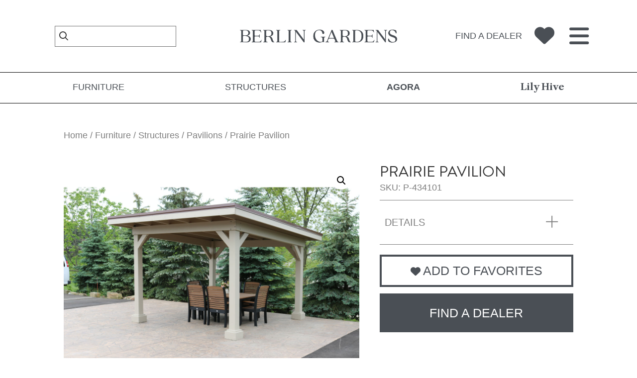

--- FILE ---
content_type: text/html; charset=UTF-8
request_url: https://berlingardensllc.com/product/prairie/
body_size: 31161
content:
<!DOCTYPE html>
<html lang="en-US">
<head >
<meta charset="UTF-8" />
<meta name="viewport" content="width=device-width, initial-scale=1" />
<meta name='robots' content='index, follow, max-image-preview:large, max-snippet:-1, max-video-preview:-1' />
	<style>img:is([sizes="auto" i], [sizes^="auto," i]) { contain-intrinsic-size: 3000px 1500px }</style>
	
	<!-- This site is optimized with the Yoast SEO Premium plugin v23.3 (Yoast SEO v26.8) - https://yoast.com/product/yoast-seo-premium-wordpress/ -->
	<title>Prairie Pavilion Pavilion | Berlin Gardens</title>
<link data-rocket-prefetch href="https://fonts.googleapis.com" rel="dns-prefetch">
<link data-rocket-prefetch href="https://www.googletagmanager.com" rel="dns-prefetch">
<link data-rocket-prefetch href="https://use.fontawesome.com" rel="dns-prefetch">
<link data-rocket-prefetch href="https://kit.fontawesome.com" rel="dns-prefetch">
<link data-rocket-prefetch href="https://use.typekit.net" rel="dns-prefetch">
<link data-rocket-prefetch href="https://cdn.berlingardensllc.com" rel="dns-prefetch">
<link data-rocket-prefetch href="https://googleads.g.doubleclick.net" rel="dns-prefetch">
<link data-rocket-preload as="style" href="https://fonts.googleapis.com/css2?family=Libre+Caslon+Text:ital,wght@0,400;0,700;1,400&#038;display=swap" rel="preload">
<link data-rocket-preload as="style" href="https://fonts.googleapis.com/css?family=Source%20Sans%20Pro%3A400%2C400i%2C600%2C700&#038;display=swap" rel="preload">
<link href="https://fonts.googleapis.com/css2?family=Libre+Caslon+Text:ital,wght@0,400;0,700;1,400&#038;display=swap" media="print" onload="this.media=&#039;all&#039;" rel="stylesheet">
<noscript data-wpr-hosted-gf-parameters=""><link rel="stylesheet" href="https://fonts.googleapis.com/css2?family=Libre+Caslon+Text:ital,wght@0,400;0,700;1,400&#038;display=swap"></noscript>
<link href="https://fonts.googleapis.com/css?family=Source%20Sans%20Pro%3A400%2C400i%2C600%2C700&#038;display=swap" media="print" onload="this.media=&#039;all&#039;" rel="stylesheet">
<noscript data-wpr-hosted-gf-parameters=""><link rel="stylesheet" href="https://fonts.googleapis.com/css?family=Source%20Sans%20Pro%3A400%2C400i%2C600%2C700&#038;display=swap"></noscript><link rel="preload" data-rocket-preload as="image" href="https://cdn.berlingardensllc.com/wp-content/uploads/2024/04/Prairie-standard-model.jpg" imagesrcset="https://cdn.berlingardensllc.com/wp-content/uploads/2024/04/Prairie-standard-model.jpg 1200w, https://cdn.berlingardensllc.com/wp-content/uploads/2024/04/Prairie-standard-model-444x370.jpg 444w, https://cdn.berlingardensllc.com/wp-content/uploads/2024/04/Prairie-standard-model-1024x853.jpg 1024w, https://cdn.berlingardensllc.com/wp-content/uploads/2024/04/Prairie-standard-model-768x640.jpg 768w, https://cdn.berlingardensllc.com/wp-content/uploads/2024/04/Prairie-standard-model-50x42.jpg 50w, https://cdn.berlingardensllc.com/wp-content/uploads/2024/04/Prairie-standard-model-600x500.jpg 600w" imagesizes="(max-width: 1200px) 100vw, 1200px" fetchpriority="high">
	<meta name="description" content="Backyard Prairie Pavilion Pavilion. Explore our selection outdoor poly furniture and structures. Manufactured in Berlin, Ohio." />
	<link rel="canonical" href="https://berlingardensllc.com/product/prairie/" />
	<meta property="og:locale" content="en_US" />
	<meta property="og:type" content="article" />
	<meta property="og:title" content="Prairie Pavilion" />
	<meta property="og:description" content="Backyard Prairie Pavilion Pavilion. Explore our selection outdoor poly furniture and structures. Manufactured in Berlin, Ohio." />
	<meta property="og:url" content="https://berlingardensllc.com/product/prairie/" />
	<meta property="og:site_name" content="Berlin Gardens" />
	<meta property="article:publisher" content="https://www.facebook.com/takelifeoutdoors/" />
	<meta property="article:modified_time" content="2025-09-23T13:09:12+00:00" />
	<meta property="og:image" content="https://cdn.berlingardensllc.com/wp-content/uploads/2024/04/Prairie-standard-model.jpg" />
	<meta property="og:image:width" content="1200" />
	<meta property="og:image:height" content="1000" />
	<meta property="og:image:type" content="image/jpeg" />
	<meta name="twitter:card" content="summary_large_image" />
	<meta name="twitter:label1" content="Est. reading time" />
	<meta name="twitter:data1" content="1 minute" />
	<script type="application/ld+json" class="yoast-schema-graph">{"@context":"https://schema.org","@graph":[{"@type":["WebPage","ItemPage"],"@id":"https://berlingardensllc.com/product/prairie/","url":"https://berlingardensllc.com/product/prairie/","name":"Prairie Pavilion Pavilion | Berlin Gardens","isPartOf":{"@id":"https://berlingardensllc.com/#website"},"primaryImageOfPage":{"@id":"https://berlingardensllc.com/product/prairie/#primaryimage"},"image":{"@id":"https://berlingardensllc.com/product/prairie/#primaryimage"},"thumbnailUrl":"https://cdn.berlingardensllc.com/wp-content/uploads/2024/04/Prairie-standard-model.jpg","datePublished":"2024-11-19T19:42:58+00:00","dateModified":"2025-09-23T13:09:12+00:00","description":"Backyard Prairie Pavilion Pavilion. Explore our selection outdoor poly furniture and structures. Manufactured in Berlin, Ohio.","breadcrumb":{"@id":"https://berlingardensllc.com/product/prairie/#breadcrumb"},"inLanguage":"en-US","potentialAction":[{"@type":"ReadAction","target":["https://berlingardensllc.com/product/prairie/"]}]},{"@type":"ImageObject","inLanguage":"en-US","@id":"https://berlingardensllc.com/product/prairie/#primaryimage","url":"https://cdn.berlingardensllc.com/wp-content/uploads/2024/04/Prairie-standard-model.jpg","contentUrl":"https://cdn.berlingardensllc.com/wp-content/uploads/2024/04/Prairie-standard-model.jpg","width":1200,"height":1000},{"@type":"BreadcrumbList","@id":"https://berlingardensllc.com/product/prairie/#breadcrumb","itemListElement":[{"@type":"ListItem","position":1,"name":"Home","item":"https://berlingardensllc.com/"},{"@type":"ListItem","position":2,"name":"Products","item":"https://berlingardensllc.com/shop/"},{"@type":"ListItem","position":3,"name":"Structures","item":"https://berlingardensllc.com/products/structures/"},{"@type":"ListItem","position":4,"name":"Prairie Pavilion"}]},{"@type":"WebSite","@id":"https://berlingardensllc.com/#website","url":"https://berlingardensllc.com/","name":"Berlin Gardens","description":"Take Life Outdoors™","potentialAction":[{"@type":"SearchAction","target":{"@type":"EntryPoint","urlTemplate":"https://berlingardensllc.com/?s={search_term_string}"},"query-input":{"@type":"PropertyValueSpecification","valueRequired":true,"valueName":"search_term_string"}}],"inLanguage":"en-US"}]}</script>
	<!-- / Yoast SEO Premium plugin. -->


<link rel='dns-prefetch' href='//use.fontawesome.com' />
<link rel='dns-prefetch' href='//fonts.googleapis.com' />
<link href='https://fonts.gstatic.com' crossorigin rel='preconnect' />
<link rel="alternate" type="application/rss+xml" title="Berlin Gardens &raquo; Feed" href="https://berlingardensllc.com/feed/" />
<link rel="alternate" type="application/rss+xml" title="Berlin Gardens &raquo; Comments Feed" href="https://berlingardensllc.com/comments/feed/" />
<link rel="alternate" type="application/rss+xml" title="Berlin Gardens &raquo; Prairie Pavilion Comments Feed" href="https://berlingardensllc.com/product/prairie/feed/" />
<link rel='stylesheet' id='font-awesome-css' href='https://berlingardensllc.com/wp-content/plugins/load-more-products-for-woocommerce/berocket/assets/css/font-awesome.min.css?ver=6.8.3' media='all' />
<link rel='stylesheet' id='genesis-blocks-style-css-css' href='https://berlingardensllc.com/wp-content/plugins/genesis-page-builder/vendor/genesis/blocks/dist/style-blocks.build.css?ver=1765208366' media='all' />
<link rel='stylesheet' id='viztech-genesis-css' href='https://berlingardensllc.com/wp-content/themes/viztech-genesis/style.css?ver=0.0.1' media='all' />
<style id='viztech-genesis-inline-css'>


		a,
		.entry-title a:focus,
		.entry-title a:hover,
		.genesis-nav-menu a:focus,
		.genesis-nav-menu a:hover,
		.genesis-nav-menu .current-menu-item > a,
		.genesis-nav-menu .sub-menu .current-menu-item > a:focus,
		.genesis-nav-menu .sub-menu .current-menu-item > a:hover,
		.menu-toggle:focus,
		.menu-toggle:hover,
		.sub-menu-toggle:focus,
		.sub-menu-toggle:hover {
			color: #4a4f55;
		}

		

		button:focus,
		button:hover,
		input[type="button"]:focus,
		input[type="button"]:hover,
		input[type="reset"]:focus,
		input[type="reset"]:hover,
		input[type="submit"]:focus,
		input[type="submit"]:hover,
		input[type="reset"]:focus,
		input[type="reset"]:hover,
		input[type="submit"]:focus,
		input[type="submit"]:hover,
		.site-container div.wpforms-container-full .wpforms-form input[type="submit"]:focus,
		.site-container div.wpforms-container-full .wpforms-form input[type="submit"]:hover,
		.site-container div.wpforms-container-full .wpforms-form button[type="submit"]:focus,
		.site-container div.wpforms-container-full .wpforms-form button[type="submit"]:hover,
		.button:focus,
		.button:hover {
			background-color: #efefef;
			color: #333333;
		}

		@media only screen and (min-width: 960px) {
			.genesis-nav-menu > .menu-highlight > a:hover,
			.genesis-nav-menu > .menu-highlight > a:focus,
			.genesis-nav-menu > .menu-highlight.current-menu-item > a {
				background-color: #efefef;
				color: #333333;
			}
		}
		
</style>
<style id='wp-emoji-styles-inline-css'>

	img.wp-smiley, img.emoji {
		display: inline !important;
		border: none !important;
		box-shadow: none !important;
		height: 1em !important;
		width: 1em !important;
		margin: 0 0.07em !important;
		vertical-align: -0.1em !important;
		background: none !important;
		padding: 0 !important;
	}
</style>
<link rel='stylesheet' id='wp-block-library-css' href='https://berlingardensllc.com/wp-includes/css/dist/block-library/style.min.css?ver=6.8.3' media='all' />
<style id='classic-theme-styles-inline-css'>
/*! This file is auto-generated */
.wp-block-button__link{color:#fff;background-color:#32373c;border-radius:9999px;box-shadow:none;text-decoration:none;padding:calc(.667em + 2px) calc(1.333em + 2px);font-size:1.125em}.wp-block-file__button{background:#32373c;color:#fff;text-decoration:none}
</style>
<style id='tbc-woo-trio-style-inline-css'>
.wc-trio-grid {
	display: grid;
	grid-template-columns: 1fr 1fr 1fr;
	gap: 40px;
	max-width: 1400px;
	margin: 0 auto;
	padding: 20px;
}

.wc-trio-card {
	background: #fff;
	border-radius: 12px;
	padding: 30px 25px;
	box-shadow: 0 8px 25px rgba(0,0,0,0.09);
	position: relative;
	transition: transform .3s;
	text-align: center;
}

/* Featured card: width/style from CSS, color from inline style (with PHP fallback) */
.wc-trio-card--popular {
	border-width: 2px;
	border-style: solid;
	/* border-color is set inline from PHP, defaulting to black */
	transform: scale(1.06);
	z-index: 2;
}


/* Missing card */
.wc-trio-card--missing {
	border: 2px dashed rgba(0, 0, 0, 0.2);
	box-shadow: none;
}


/* Image */
.wc-trio-card img {
	width: 100%;
	height: 340px;
	object-fit: cover;
	border-radius: 10px;
	margin-bottom: 20px;
}

/* Title */
.wc-trio-title {
	font-size: 20px;
	font-weight: bold;
	text-transform: uppercase;
	margin: 15px 0 10px;
	letter-spacing: 1px;
}

/* Stars */
.wc-trio-stars {
	font-size: 18px;
	margin: 12px 0;
  color: #C41E3A;
}

/* Items */
.wc-trio-items {
	text-align: left;
	margin: 20px 0;
	line-height: 1.8;
}

/* Button: keep layout/padding, let theme classes handle colors as much as possible */
/* Keep the trio buttons from stretching full height in Genesis/Divi layouts */
.wc-trio-card .wc-trio-button {
	display: inline-block;
	height: auto !important;
	line-height: 1.3 !important;
	width: auto;
	align-self: center; /* if parent is flex, don’t stretch */
	padding: 14px 40px; /* keep your nice pill size */
}

/* If Genesis/Divi set .button or .et_pb_button to display:block/100% width, tame it here */
.wc-trio-card .wc-trio-button.button,
.wc-trio-card .wc-trio-button.et_pb_button,
.wc-trio-card .wc-trio-button.wp-block-button__link {
	display: inline-block;
	width: auto;
}


/* Optional: don’t fight theme hover colors */
.wc-trio-button:hover {
	text-decoration: none;
}

/* You can keep / remove this if you want stacking on mobile */
@media (max-width: 960px) {
	.wc-trio-grid {
		grid-template-columns: 1fr;
	}
	.wc-trio-card--popular {
		transform: none;
	}
}

</style>
<link rel='stylesheet' id='eedee-gutenslider-init-css' href='https://berlingardensllc.com/wp-content/plugins/gutenslider/build/gutenslider-init.css?ver=1700079778' media='all' />
<style id='global-styles-inline-css'>
:root{--wp--preset--aspect-ratio--square: 1;--wp--preset--aspect-ratio--4-3: 4/3;--wp--preset--aspect-ratio--3-4: 3/4;--wp--preset--aspect-ratio--3-2: 3/2;--wp--preset--aspect-ratio--2-3: 2/3;--wp--preset--aspect-ratio--16-9: 16/9;--wp--preset--aspect-ratio--9-16: 9/16;--wp--preset--color--black: #000000;--wp--preset--color--cyan-bluish-gray: #abb8c3;--wp--preset--color--white: #ffffff;--wp--preset--color--pale-pink: #f78da7;--wp--preset--color--vivid-red: #cf2e2e;--wp--preset--color--luminous-vivid-orange: #ff6900;--wp--preset--color--luminous-vivid-amber: #fcb900;--wp--preset--color--light-green-cyan: #7bdcb5;--wp--preset--color--vivid-green-cyan: #00d084;--wp--preset--color--pale-cyan-blue: #8ed1fc;--wp--preset--color--vivid-cyan-blue: #0693e3;--wp--preset--color--vivid-purple: #9b51e0;--wp--preset--color--theme-primary: #4a4f55;--wp--preset--color--theme-secondary: #efefef;--wp--preset--gradient--vivid-cyan-blue-to-vivid-purple: linear-gradient(135deg,rgba(6,147,227,1) 0%,rgb(155,81,224) 100%);--wp--preset--gradient--light-green-cyan-to-vivid-green-cyan: linear-gradient(135deg,rgb(122,220,180) 0%,rgb(0,208,130) 100%);--wp--preset--gradient--luminous-vivid-amber-to-luminous-vivid-orange: linear-gradient(135deg,rgba(252,185,0,1) 0%,rgba(255,105,0,1) 100%);--wp--preset--gradient--luminous-vivid-orange-to-vivid-red: linear-gradient(135deg,rgba(255,105,0,1) 0%,rgb(207,46,46) 100%);--wp--preset--gradient--very-light-gray-to-cyan-bluish-gray: linear-gradient(135deg,rgb(238,238,238) 0%,rgb(169,184,195) 100%);--wp--preset--gradient--cool-to-warm-spectrum: linear-gradient(135deg,rgb(74,234,220) 0%,rgb(151,120,209) 20%,rgb(207,42,186) 40%,rgb(238,44,130) 60%,rgb(251,105,98) 80%,rgb(254,248,76) 100%);--wp--preset--gradient--blush-light-purple: linear-gradient(135deg,rgb(255,206,236) 0%,rgb(152,150,240) 100%);--wp--preset--gradient--blush-bordeaux: linear-gradient(135deg,rgb(254,205,165) 0%,rgb(254,45,45) 50%,rgb(107,0,62) 100%);--wp--preset--gradient--luminous-dusk: linear-gradient(135deg,rgb(255,203,112) 0%,rgb(199,81,192) 50%,rgb(65,88,208) 100%);--wp--preset--gradient--pale-ocean: linear-gradient(135deg,rgb(255,245,203) 0%,rgb(182,227,212) 50%,rgb(51,167,181) 100%);--wp--preset--gradient--electric-grass: linear-gradient(135deg,rgb(202,248,128) 0%,rgb(113,206,126) 100%);--wp--preset--gradient--midnight: linear-gradient(135deg,rgb(2,3,129) 0%,rgb(40,116,252) 100%);--wp--preset--font-size--small: 12px;--wp--preset--font-size--medium: 20px;--wp--preset--font-size--large: 20px;--wp--preset--font-size--x-large: 42px;--wp--preset--font-size--normal: 18px;--wp--preset--font-size--larger: 24px;--wp--preset--spacing--20: 0.44rem;--wp--preset--spacing--30: 0.67rem;--wp--preset--spacing--40: 1rem;--wp--preset--spacing--50: 1.5rem;--wp--preset--spacing--60: 2.25rem;--wp--preset--spacing--70: 3.38rem;--wp--preset--spacing--80: 5.06rem;--wp--preset--shadow--natural: 6px 6px 9px rgba(0, 0, 0, 0.2);--wp--preset--shadow--deep: 12px 12px 50px rgba(0, 0, 0, 0.4);--wp--preset--shadow--sharp: 6px 6px 0px rgba(0, 0, 0, 0.2);--wp--preset--shadow--outlined: 6px 6px 0px -3px rgba(255, 255, 255, 1), 6px 6px rgba(0, 0, 0, 1);--wp--preset--shadow--crisp: 6px 6px 0px rgba(0, 0, 0, 1);}:where(.is-layout-flex){gap: 0.5em;}:where(.is-layout-grid){gap: 0.5em;}body .is-layout-flex{display: flex;}.is-layout-flex{flex-wrap: wrap;align-items: center;}.is-layout-flex > :is(*, div){margin: 0;}body .is-layout-grid{display: grid;}.is-layout-grid > :is(*, div){margin: 0;}:where(.wp-block-columns.is-layout-flex){gap: 2em;}:where(.wp-block-columns.is-layout-grid){gap: 2em;}:where(.wp-block-post-template.is-layout-flex){gap: 1.25em;}:where(.wp-block-post-template.is-layout-grid){gap: 1.25em;}.has-black-color{color: var(--wp--preset--color--black) !important;}.has-cyan-bluish-gray-color{color: var(--wp--preset--color--cyan-bluish-gray) !important;}.has-white-color{color: var(--wp--preset--color--white) !important;}.has-pale-pink-color{color: var(--wp--preset--color--pale-pink) !important;}.has-vivid-red-color{color: var(--wp--preset--color--vivid-red) !important;}.has-luminous-vivid-orange-color{color: var(--wp--preset--color--luminous-vivid-orange) !important;}.has-luminous-vivid-amber-color{color: var(--wp--preset--color--luminous-vivid-amber) !important;}.has-light-green-cyan-color{color: var(--wp--preset--color--light-green-cyan) !important;}.has-vivid-green-cyan-color{color: var(--wp--preset--color--vivid-green-cyan) !important;}.has-pale-cyan-blue-color{color: var(--wp--preset--color--pale-cyan-blue) !important;}.has-vivid-cyan-blue-color{color: var(--wp--preset--color--vivid-cyan-blue) !important;}.has-vivid-purple-color{color: var(--wp--preset--color--vivid-purple) !important;}.has-black-background-color{background-color: var(--wp--preset--color--black) !important;}.has-cyan-bluish-gray-background-color{background-color: var(--wp--preset--color--cyan-bluish-gray) !important;}.has-white-background-color{background-color: var(--wp--preset--color--white) !important;}.has-pale-pink-background-color{background-color: var(--wp--preset--color--pale-pink) !important;}.has-vivid-red-background-color{background-color: var(--wp--preset--color--vivid-red) !important;}.has-luminous-vivid-orange-background-color{background-color: var(--wp--preset--color--luminous-vivid-orange) !important;}.has-luminous-vivid-amber-background-color{background-color: var(--wp--preset--color--luminous-vivid-amber) !important;}.has-light-green-cyan-background-color{background-color: var(--wp--preset--color--light-green-cyan) !important;}.has-vivid-green-cyan-background-color{background-color: var(--wp--preset--color--vivid-green-cyan) !important;}.has-pale-cyan-blue-background-color{background-color: var(--wp--preset--color--pale-cyan-blue) !important;}.has-vivid-cyan-blue-background-color{background-color: var(--wp--preset--color--vivid-cyan-blue) !important;}.has-vivid-purple-background-color{background-color: var(--wp--preset--color--vivid-purple) !important;}.has-black-border-color{border-color: var(--wp--preset--color--black) !important;}.has-cyan-bluish-gray-border-color{border-color: var(--wp--preset--color--cyan-bluish-gray) !important;}.has-white-border-color{border-color: var(--wp--preset--color--white) !important;}.has-pale-pink-border-color{border-color: var(--wp--preset--color--pale-pink) !important;}.has-vivid-red-border-color{border-color: var(--wp--preset--color--vivid-red) !important;}.has-luminous-vivid-orange-border-color{border-color: var(--wp--preset--color--luminous-vivid-orange) !important;}.has-luminous-vivid-amber-border-color{border-color: var(--wp--preset--color--luminous-vivid-amber) !important;}.has-light-green-cyan-border-color{border-color: var(--wp--preset--color--light-green-cyan) !important;}.has-vivid-green-cyan-border-color{border-color: var(--wp--preset--color--vivid-green-cyan) !important;}.has-pale-cyan-blue-border-color{border-color: var(--wp--preset--color--pale-cyan-blue) !important;}.has-vivid-cyan-blue-border-color{border-color: var(--wp--preset--color--vivid-cyan-blue) !important;}.has-vivid-purple-border-color{border-color: var(--wp--preset--color--vivid-purple) !important;}.has-vivid-cyan-blue-to-vivid-purple-gradient-background{background: var(--wp--preset--gradient--vivid-cyan-blue-to-vivid-purple) !important;}.has-light-green-cyan-to-vivid-green-cyan-gradient-background{background: var(--wp--preset--gradient--light-green-cyan-to-vivid-green-cyan) !important;}.has-luminous-vivid-amber-to-luminous-vivid-orange-gradient-background{background: var(--wp--preset--gradient--luminous-vivid-amber-to-luminous-vivid-orange) !important;}.has-luminous-vivid-orange-to-vivid-red-gradient-background{background: var(--wp--preset--gradient--luminous-vivid-orange-to-vivid-red) !important;}.has-very-light-gray-to-cyan-bluish-gray-gradient-background{background: var(--wp--preset--gradient--very-light-gray-to-cyan-bluish-gray) !important;}.has-cool-to-warm-spectrum-gradient-background{background: var(--wp--preset--gradient--cool-to-warm-spectrum) !important;}.has-blush-light-purple-gradient-background{background: var(--wp--preset--gradient--blush-light-purple) !important;}.has-blush-bordeaux-gradient-background{background: var(--wp--preset--gradient--blush-bordeaux) !important;}.has-luminous-dusk-gradient-background{background: var(--wp--preset--gradient--luminous-dusk) !important;}.has-pale-ocean-gradient-background{background: var(--wp--preset--gradient--pale-ocean) !important;}.has-electric-grass-gradient-background{background: var(--wp--preset--gradient--electric-grass) !important;}.has-midnight-gradient-background{background: var(--wp--preset--gradient--midnight) !important;}.has-small-font-size{font-size: var(--wp--preset--font-size--small) !important;}.has-medium-font-size{font-size: var(--wp--preset--font-size--medium) !important;}.has-large-font-size{font-size: var(--wp--preset--font-size--large) !important;}.has-x-large-font-size{font-size: var(--wp--preset--font-size--x-large) !important;}
:where(.wp-block-post-template.is-layout-flex){gap: 1.25em;}:where(.wp-block-post-template.is-layout-grid){gap: 1.25em;}
:where(.wp-block-columns.is-layout-flex){gap: 2em;}:where(.wp-block-columns.is-layout-grid){gap: 2em;}
:root :where(.wp-block-pullquote){font-size: 1.5em;line-height: 1.6;}
</style>
<link rel='stylesheet' id='wpdm-font-awesome-css' href='https://use.fontawesome.com/releases/v6.2.0/css/all.css?ver=6.8.3' media='all' />
<link rel='stylesheet' id='wpdm-front-bootstrap-css' href='https://berlingardensllc.com/wp-content/plugins/download-manager/assets/bootstrap/css/bootstrap.min.css?ver=6.8.3' media='all' />
<link rel='stylesheet' id='wpdm-front-css' href='https://berlingardensllc.com/wp-content/plugins/download-manager/assets/css/front.css?ver=6.8.3' media='all' />
<link rel='stylesheet' id='echo-css' href='https://berlingardensllc.com/wp-content/plugins/echo/public/css/echo-public.css?ver=1.0.27' media='all' />
<link rel='stylesheet' id='genesis-page-builder-frontend-styles-css' href='https://berlingardensllc.com/wp-content/plugins/genesis-page-builder/build/style-blocks.css?ver=1765208366' media='all' />
<link rel='stylesheet' id='photoswipe-css' href='https://berlingardensllc.com/wp-content/plugins/woocommerce/assets/css/photoswipe/photoswipe.min.css?ver=10.4.3' media='all' />
<link rel='stylesheet' id='photoswipe-default-skin-css' href='https://berlingardensllc.com/wp-content/plugins/woocommerce/assets/css/photoswipe/default-skin/default-skin.min.css?ver=10.4.3' media='all' />
<link rel='stylesheet' id='woocommerce-layout-css' href='https://berlingardensllc.com/wp-content/plugins/woocommerce/assets/css/woocommerce-layout.css?ver=10.4.3' media='all' />
<link rel='stylesheet' id='woocommerce-smallscreen-css' href='https://berlingardensllc.com/wp-content/plugins/woocommerce/assets/css/woocommerce-smallscreen.css?ver=10.4.3' media='only screen and (max-width: 860px)' />
<link rel='stylesheet' id='woocommerce-general-css' href='https://berlingardensllc.com/wp-content/plugins/woocommerce/assets/css/woocommerce.css?ver=10.4.3' media='all' />
<link rel='stylesheet' id='viztech-genesis-woocommerce-styles-css' href='https://berlingardensllc.com/wp-content/themes/viztech-genesis/lib/woocommerce/genesis-woocommerce.css?ver=0.0.1' media='screen' />
<style id='viztech-genesis-woocommerce-styles-inline-css'>


		.woocommerce div.product p.price,
		.woocommerce div.product span.price,
		.woocommerce div.product .woocommerce-tabs ul.tabs li a:hover,
		.woocommerce div.product .woocommerce-tabs ul.tabs li a:focus,
		.woocommerce ul.products li.product h3:hover,
		.woocommerce ul.products li.product .price,
		.woocommerce .woocommerce-breadcrumb a:hover,
		.woocommerce .woocommerce-breadcrumb a:focus,
		.woocommerce .widget_layered_nav ul li.chosen a::before,
		.woocommerce .widget_layered_nav_filters ul li a::before,
		.woocommerce .widget_rating_filter ul li.chosen a::before {
			color: #4a4f55;
		}

	
		.woocommerce a.button:hover,
		.woocommerce a.button:focus,
		.woocommerce a.button.alt:hover,
		.woocommerce a.button.alt:focus,
		.woocommerce button.button:hover,
		.woocommerce button.button:focus,
		.woocommerce button.button.alt:hover,
		.woocommerce button.button.alt:focus,
		.woocommerce input.button:hover,
		.woocommerce input.button:focus,
		.woocommerce input.button.alt:hover,
		.woocommerce input.button.alt:focus,
		.woocommerce input[type="submit"]:hover,
		.woocommerce input[type="submit"]:focus,
		.woocommerce span.onsale,
		.woocommerce #respond input#submit:hover,
		.woocommerce #respond input#submit:focus,
		.woocommerce #respond input#submit.alt:hover,
		.woocommerce #respond input#submit.alt:focus,
		.woocommerce.widget_price_filter .ui-slider .ui-slider-handle,
		.woocommerce.widget_price_filter .ui-slider .ui-slider-range {
			background-color: #efefef;
			color: #333333;
		}

		.woocommerce-error,
		.woocommerce-info,
		.woocommerce-message {
			border-top-color: #efefef;
		}

		.woocommerce-error::before,
		.woocommerce-info::before,
		.woocommerce-message::before {
			color: #efefef;
		}

	
</style>
<style id='woocommerce-inline-inline-css'>
.woocommerce form .form-row .required { visibility: visible; }
</style>
<link rel='stylesheet' id='wpsl-styles-css' href='https://berlingardensllc.com/wp-content/plugins/wp-store-locator/css/styles.min.css?ver=2.2.261' media='all' />
<link rel='stylesheet' id='megamenu-css' href='https://berlingardensllc.com/wp-content/uploads/maxmegamenu/style.css?ver=1803c3' media='all' />
<link rel='stylesheet' id='dashicons-css' href='https://berlingardensllc.com/wp-includes/css/dashicons.min.css?ver=6.8.3' media='all' />
<link rel='stylesheet' id='swatches-and-photos-css' href='https://berlingardensllc.com/wp-content/plugins/woocommerce-variation-swatches-and-photos/assets/css/swatches-and-photos.css?ver=3.0.6' media='all' />

<link rel='stylesheet' id='viztech-css' href='https://berlingardensllc.com/wp-content/themes/viztech-genesis/lib/css/viztech-custom.css?ver=1769941512' media='all' />
<link rel='stylesheet' id='viz-utility-css' href='https://berlingardensllc.com/wp-content/themes/viztech-genesis/lib/css/viz-utility.css?ver=1769941512' media='all' />
<link rel='stylesheet' id='viztech-genesis-gutenberg-css' href='https://berlingardensllc.com/wp-content/themes/viztech-genesis/lib/gutenberg/front-end.css?ver=0.0.1' media='all' />
<style id='viztech-genesis-gutenberg-inline-css'>
.gb-block-post-grid .gb-post-grid-items h2 a:hover {
	color: #4a4f55;
}

.site-container .wp-block-button .wp-block-button__link {
	background-color: #4a4f55;
}

.wp-block-button .wp-block-button__link:not(.has-background),
.wp-block-button .wp-block-button__link:not(.has-background):focus,
.wp-block-button .wp-block-button__link:not(.has-background):hover {
	color: #ffffff;
}

.site-container .wp-block-button.is-style-outline .wp-block-button__link {
	color: #4a4f55;
}

.site-container .wp-block-button.is-style-outline .wp-block-button__link:focus,
.site-container .wp-block-button.is-style-outline .wp-block-button__link:hover {
	color: #6d7278;
}		.site-container .has-small-font-size {
			font-size: 12px;
		}		.site-container .has-normal-font-size {
			font-size: 18px;
		}		.site-container .has-large-font-size {
			font-size: 20px;
		}		.site-container .has-larger-font-size {
			font-size: 24px;
		}		.site-container .has-theme-primary-color,
		.site-container .wp-block-button .wp-block-button__link.has-theme-primary-color,
		.site-container .wp-block-button.is-style-outline .wp-block-button__link.has-theme-primary-color {
			color: #4a4f55;
		}

		.site-container .has-theme-primary-background-color,
		.site-container .wp-block-button .wp-block-button__link.has-theme-primary-background-color,
		.site-container .wp-block-pullquote.is-style-solid-color.has-theme-primary-background-color {
			background-color: #4a4f55;
		}		.site-container .has-theme-secondary-color,
		.site-container .wp-block-button .wp-block-button__link.has-theme-secondary-color,
		.site-container .wp-block-button.is-style-outline .wp-block-button__link.has-theme-secondary-color {
			color: #efefef;
		}

		.site-container .has-theme-secondary-background-color,
		.site-container .wp-block-button .wp-block-button__link.has-theme-secondary-background-color,
		.site-container .wp-block-pullquote.is-style-solid-color.has-theme-secondary-background-color {
			background-color: #efefef;
		}
</style>
<link rel='stylesheet' id='dflip-style-css' href='https://berlingardensllc.com/wp-content/plugins/3d-flipbook-dflip-lite/assets/css/dflip.min.css?ver=2.4.20' media='all' />
<link rel='stylesheet' id='searchwp-forms-css' href='https://berlingardensllc.com/wp-content/plugins/searchwp-live-ajax-search/assets/styles/frontend/search-forms.min.css?ver=1.8.7' media='all' />
<link rel='stylesheet' id='searchwp-live-search-css' href='https://berlingardensllc.com/wp-content/plugins/searchwp-live-ajax-search/assets/styles/style.min.css?ver=1.8.7' media='all' />
<style id='searchwp-live-search-inline-css'>
.searchwp-live-search-result .searchwp-live-search-result--title a {
  font-size: 16px;
}
.searchwp-live-search-result .searchwp-live-search-result--price {
  font-size: 14px;
}
.searchwp-live-search-result .searchwp-live-search-result--add-to-cart .button {
  font-size: 14px;
}

</style>
<script src="https://berlingardensllc.com/wp-includes/js/jquery/jquery.min.js?ver=3.7.1" id="jquery-core-js"></script>
<script src="https://berlingardensllc.com/wp-includes/js/jquery/jquery-migrate.min.js?ver=3.4.1" id="jquery-migrate-js"></script>
<script src="https://berlingardensllc.com/wp-content/plugins/download-manager/assets/bootstrap/js/bootstrap.bundle.min.js?ver=6.8.3" id="wpdm-front-bootstrap-js"></script>
<script id="wpdm-frontjs-js-extra">
var wpdm_url = {"home":"https:\/\/berlingardensllc.com\/","site":"https:\/\/berlingardensllc.com\/","ajax":"https:\/\/berlingardensllc.com\/wp-admin\/admin-ajax.php"};
var wpdm_js = {"spinner":"<i class=\"fas fa-sun fa-spin\"><\/i>"};
</script>
<script src="https://berlingardensllc.com/wp-content/plugins/download-manager/assets/js/front.js?ver=6.3.3" id="wpdm-frontjs-js"></script>
<script id="echo-js-extra">
var my_ajax_obj = {"ajax_url":"https:\/\/berlingardensllc.com\/wp-admin\/admin-ajax.php"};
</script>
<script src="https://berlingardensllc.com/wp-content/plugins/echo/public/js/echo-public.js?ver=1.0.27" id="echo-js"></script>
<script src="https://berlingardensllc.com/wp-content/plugins/woocommerce/assets/js/jquery-blockui/jquery.blockUI.min.js?ver=2.7.0-wc.10.4.3" id="wc-jquery-blockui-js" defer data-wp-strategy="defer"></script>
<script id="wc-add-to-cart-js-extra">
var wc_add_to_cart_params = {"ajax_url":"\/wp-admin\/admin-ajax.php","wc_ajax_url":"\/?wc-ajax=%%endpoint%%","i18n_view_cart":"View Favorites","cart_url":"https:\/\/berlingardensllc.com\/favorites\/","is_cart":"","cart_redirect_after_add":"no"};
</script>
<script src="https://berlingardensllc.com/wp-content/plugins/woocommerce/assets/js/frontend/add-to-cart.min.js?ver=10.4.3" id="wc-add-to-cart-js" defer data-wp-strategy="defer"></script>
<script src="https://berlingardensllc.com/wp-content/plugins/woocommerce/assets/js/zoom/jquery.zoom.min.js?ver=1.7.21-wc.10.4.3" id="wc-zoom-js" defer data-wp-strategy="defer"></script>
<script src="https://berlingardensllc.com/wp-content/plugins/woocommerce/assets/js/flexslider/jquery.flexslider.min.js?ver=2.7.2-wc.10.4.3" id="wc-flexslider-js" defer data-wp-strategy="defer"></script>
<script src="https://berlingardensllc.com/wp-content/plugins/woocommerce/assets/js/photoswipe/photoswipe.min.js?ver=4.1.1-wc.10.4.3" id="wc-photoswipe-js" defer data-wp-strategy="defer"></script>
<script src="https://berlingardensllc.com/wp-content/plugins/woocommerce/assets/js/photoswipe/photoswipe-ui-default.min.js?ver=4.1.1-wc.10.4.3" id="wc-photoswipe-ui-default-js" defer data-wp-strategy="defer"></script>
<script id="wc-single-product-js-extra">
var wc_single_product_params = {"i18n_required_rating_text":"Please select a rating","i18n_rating_options":["1 of 5 stars","2 of 5 stars","3 of 5 stars","4 of 5 stars","5 of 5 stars"],"i18n_product_gallery_trigger_text":"View full-screen image gallery","review_rating_required":"yes","flexslider":{"rtl":false,"animation":"slide","smoothHeight":true,"directionNav":false,"controlNav":"thumbnails","slideshow":false,"animationSpeed":500,"animationLoop":false,"allowOneSlide":false},"zoom_enabled":"1","zoom_options":[],"photoswipe_enabled":"1","photoswipe_options":{"shareEl":false,"closeOnScroll":false,"history":false,"hideAnimationDuration":0,"showAnimationDuration":0},"flexslider_enabled":"1"};
</script>
<script src="https://berlingardensllc.com/wp-content/plugins/woocommerce/assets/js/frontend/single-product.min.js?ver=10.4.3" id="wc-single-product-js" defer data-wp-strategy="defer"></script>
<script src="https://berlingardensllc.com/wp-content/plugins/woocommerce/assets/js/js-cookie/js.cookie.min.js?ver=2.1.4-wc.10.4.3" id="wc-js-cookie-js" defer data-wp-strategy="defer"></script>
<script id="woocommerce-js-extra">
var woocommerce_params = {"ajax_url":"\/wp-admin\/admin-ajax.php","wc_ajax_url":"\/?wc-ajax=%%endpoint%%","i18n_password_show":"Show password","i18n_password_hide":"Hide password"};
</script>
<script src="https://berlingardensllc.com/wp-content/plugins/woocommerce/assets/js/frontend/woocommerce.min.js?ver=10.4.3" id="woocommerce-js" defer data-wp-strategy="defer"></script>
<script src="https://berlingardensllc.com/wp-content/themes/viztech-genesis/lib/js/custom.js?ver=1769941512" id="custom-style-js"></script>
<script id="current-inv-ajax-js-extra">
var ajax_object = {"ajax_url":"https:\/\/berlingardensllc.com\/wp-admin\/admin-ajax.php","api_nonce":"cb0e568844"};
</script>
<script src="https://berlingardensllc.com/wp-content/themes/viztech-genesis/lib/js/current-inventory.js?ver=1769941512" id="current-inv-ajax-js"></script>
<link rel="https://api.w.org/" href="https://berlingardensllc.com/wp-json/" /><link rel="alternate" title="JSON" type="application/json" href="https://berlingardensllc.com/wp-json/wp/v2/product/151364" /><link rel="EditURI" type="application/rsd+xml" title="RSD" href="https://berlingardensllc.com/xmlrpc.php?rsd" />
<meta name="generator" content="WordPress 6.8.3" />
<meta name="generator" content="WooCommerce 10.4.3" />
<link rel='shortlink' href='https://berlingardensllc.com/?p=151364' />
<link rel="alternate" title="oEmbed (JSON)" type="application/json+oembed" href="https://berlingardensllc.com/wp-json/oembed/1.0/embed?url=https%3A%2F%2Fberlingardensllc.com%2Fproduct%2Fprairie%2F" />
<link rel="alternate" title="oEmbed (XML)" type="text/xml+oembed" href="https://berlingardensllc.com/wp-json/oembed/1.0/embed?url=https%3A%2F%2Fberlingardensllc.com%2Fproduct%2Fprairie%2F&#038;format=xml" />
<style></style><style>
                .lmp_load_more_button.br_lmp_button_settings .lmp_button:hover {
                    background-color: #9999ff!important;
                    color: #111111!important;
                }
                .lmp_load_more_button.br_lmp_prev_settings .lmp_button:hover {
                    background-color: #9999ff!important;
                    color: #111111!important;
                }li.product.lazy, .berocket_lgv_additional_data.lazy{opacity:0;}</style><!-- Stream WordPress user activity plugin v4.1.1 -->
<link rel="pingback" href="https://berlingardensllc.com/xmlrpc.php" />
<script src="https://kit.fontawesome.com/c799eee2c1.js" crossorigin="anonymous"></script>
<link rel="stylesheet" href="https://use.typekit.net/qkn3trr.css">
<!-- Google Tag Manager -->
<script>(function(w,d,s,l,i){w[l]=w[l]||[];w[l].push({'gtm.start':
new Date().getTime(),event:'gtm.js'});var f=d.getElementsByTagName(s)[0],
j=d.createElement(s),dl=l!='dataLayer'?'&l='+l:'';j.async=true;j.src=
'https://www.googletagmanager.com/gtm.js?id='+i+dl;f.parentNode.insertBefore(j,f);
})(window,document,'script','dataLayer','GTM-MCB44G8M');</script>
<!-- End Google Tag Manager -->

<link rel="preconnect" href="https://fonts.googleapis.com">
<link rel="preconnect" href="https://fonts.gstatic.com" crossorigin>

	<noscript><style>.woocommerce-product-gallery{ opacity: 1 !important; }</style></noscript>
	<link rel="icon" href="https://cdn.berlingardensllc.com/wp-content/uploads/2022/07/27140159/cropped-Icon-32x32.png" sizes="32x32" />
<link rel="icon" href="https://cdn.berlingardensllc.com/wp-content/uploads/2022/07/27140159/cropped-Icon-192x192.png" sizes="192x192" />
<link rel="apple-touch-icon" href="https://cdn.berlingardensllc.com/wp-content/uploads/2022/07/27140159/cropped-Icon-180x180.png" />
<meta name="msapplication-TileImage" content="https://cdn.berlingardensllc.com/wp-content/uploads/2022/07/27140159/cropped-Icon-270x270.png" />
		<style id="wp-custom-css">
			
.parent_filters {
	display: none !important;
}

/* Screen styles are normal. Print styles hide everything except the print area. */
@media print {

  /* Hide EVERYTHING by default */
  body * {
    visibility: hidden !important;
  }

  /* Show ONLY the print area (and its children) */
  .gsheet-print-area,
  .gsheet-print-area * {
    visibility: visible !important;
  }

  /* Move print area to top-left so it prints clean */
  .gsheet-print-area {
    position: absolute !important;
    left: 0 !important;
    top: 0 !important;
    width: 100% !important;
  }

  /* Repeat table header on each printed page */
  .gsheet-print-area thead {
    display: table-header-group;
  }

  /* Avoid breaking rows across pages */
  .gsheet-print-area tr {
    page-break-inside: avoid;
  }

  /* Don’t print link URLs */
  a[href]:after {
    content: "";
  }

  /* Optional: landscape if wide */
  /* @page { size: landscape; margin: 12mm; } */
	
	
}

.gsheet-print-controls {
  text-align: center;
  margin-bottom: 16px;
}

.gsheet-pdf-btn {
  padding: 10px 18px;
  font-size: 14px;
  cursor: pointer;
}

		</style>
		<meta name="generator" content="WordPress Download Manager 6.3.3" />
<style type="text/css">/** Mega Menu CSS: fs **/</style>
		        <style>
            /* WPDM Link Template Styles */        </style>
		        <style>

            :root {
                --color-primary: #4a8eff;
                --color-primary-rgb: 74, 142, 255;
                --color-primary-hover: #5998ff;
                --color-primary-active: #3281ff;
                --color-secondary: #6c757d;
                --color-secondary-rgb: 108, 117, 125;
                --color-secondary-hover: #6c757d;
                --color-secondary-active: #6c757d;
                --color-success: #018e11;
                --color-success-rgb: 1, 142, 17;
                --color-success-hover: #0aad01;
                --color-success-active: #0c8c01;
                --color-info: #2CA8FF;
                --color-info-rgb: 44, 168, 255;
                --color-info-hover: #2CA8FF;
                --color-info-active: #2CA8FF;
                --color-warning: #FFB236;
                --color-warning-rgb: 255, 178, 54;
                --color-warning-hover: #FFB236;
                --color-warning-active: #FFB236;
                --color-danger: #ff5062;
                --color-danger-rgb: 255, 80, 98;
                --color-danger-hover: #ff5062;
                --color-danger-active: #ff5062;
                --color-green: #30b570;
                --color-blue: #0073ff;
                --color-purple: #8557D3;
                --color-red: #ff5062;
                --color-muted: rgba(69, 89, 122, 0.6);
                --wpdm-font: "Sen", -apple-system, BlinkMacSystemFont, "Segoe UI", Roboto, Helvetica, Arial, sans-serif, "Apple Color Emoji", "Segoe UI Emoji", "Segoe UI Symbol";
            }

            .wpdm-download-link.btn.btn-primary {
                border-radius: 4px;
            }


        </style>
		        <script>
            function wpdm_rest_url(request) {
                return "https://berlingardensllc.com/wp-json/wpdm/" + request;
            }
        </script>
		<meta name="generator" content="WP Rocket 3.20.3" data-wpr-features="wpr_preconnect_external_domains wpr_oci wpr_preload_links wpr_desktop" /></head>
<body class="wp-singular product-template-default single single-product postid-151364 wp-embed-responsive wp-theme-genesis wp-child-theme-viztech-genesis theme-genesis woocommerce woocommerce-page woocommerce-no-js mega-menu-primary header-full-width full-width-content genesis-breadcrumbs-hidden genesis-footer-widgets-visible no-js has-no-blocks modula-best-grid-gallery">	<script>
	//<![CDATA[
	(function(){
		var c = document.body.classList;
		c.remove( 'no-js' );
		c.add( 'js' );
	})();
	//]]>
	</script>
	<div  class="site-container"><ul class="genesis-skip-link"><li><a href="#genesis-nav-primary" class="screen-reader-shortcut"> Skip to primary navigation</a></li><li><a href="#genesis-content" class="screen-reader-shortcut"> Skip to main content</a></li><li><a href="#genesis-footer-widgets" class="screen-reader-shortcut"> Skip to footer</a></li></ul><header  class="site-header"><div  class="wrap"><div class="title-area"><p class="site-title"><a href="https://berlingardensllc.com/">Berlin Gardens</a></p><p class="site-description">Take Life Outdoors™</p></div>            <div class="hide-959">
                <div class="w-85 mx-auto flex justify-content-between py-lg">
                    <div class="w-25 flex align-items-center justify-content-center">
                        <div class="full-width">
                            <div class="ws_input_wrap">
                                <form role="search" method="get" class="ws-search-form" action="https://berlingardensllc.com/">
                                    <input data-swplive="true" style="padding: 10px 8px; border: 1px solid #707070;" type="search" class="ws-search-field" id="vz_search" placeholder="&#xf002;" value="" name="s" />
                                </form>
                            </div>
                        </div>
                    </div>
                    <div class="w-30 flex align-items-center justify-content-center">
                        <a href="/">
                            <img src="https://cdn.berlingardensllc.com/wp-content/uploads/2024/09/Berlin-Gardens-Logo.png" alt="Berlin">
                        </a>
                    </div>
                    <div class="w-25 flex align-items-center justify-content-end">
                        <a class="uppercase mr-md" href="/find-a-dealer/">Find a Dealer</a>
                        <a href="/favorites"><i style="font-size: 40px; color: #4a4f55;" class="fa-solid fa-heart mr-md"></i></a>
                        <i style="font-size: 45px; color: #4a4f55; width: 40px;" class="fa-solid fa-bars pointer header-menu-trigger"></i>
                        <div class="hide header-dropdown relative">
                            <ul style="right: 0px; top: 30px; width: 224px;" class="absolute background-white z-lg thin-black-border">
                                <li class="py-sm px-md thin-black-border-bottom"><a href="/favorites/" class="ham-menu-item"><i class="fas fa-heart"></i>Favorites</a></li>
                                <li class="py-sm thin-black-border-bottom header-help-trigger pointer"><a class="px-md"><i class="fas fa-question-circle"></i> Help <i class="fas fa-caret-down"></i></a>
                                    <ul class="help-menu hide">
                                        <li class="py-sm pl-lg pr-sm"><a class="bottom-transparent-2px hover-border-bottom-gray" href="/catalogs/">Catalogs</a></li>
                                        <li class="py-sm pl-lg pr-sm"><a class="bottom-transparent-2px hover-border-bottom-gray" href="/faq/">FAQ</a></li>
                                        <li class="py-sm pl-lg pr-sm"><a class="bottom-transparent-2px hover-border-bottom-gray" href="/care-maintenance/">Care & Maintenance</a></li>
                                        <li class="pt-sm pl-lg pr-sm"><a class="bottom-transparent-2px hover-border-bottom-gray" href="/prop-65/">Prop 65</a></li>
                                    </ul>
                                </li>
                                <li class="py-sm px-md thin-black-border-bottom"><a href="/dealer-login" class="ham-menu-item"><i style="padding-right: 5px;" class="fas fa-user"></i>Dealer Portal</a></li>
                                <li class="py-sm px-md "><a href="/contact-us/" class="ham-menu-item"><i style="padding-right: 5px;" class="fas fa-envelope"></i>Contact Us</a></li>
                                                            </ul>
                            <div class="logout-wrapper" style="display: none;">
                                <span class="helper"></span>
                                <div class="logout-content">
                                    <h2>Are you sure you want to logout?</h2>
                                    <a href="#" class="return-button">No, Stay Logged In</a>
                                    <a href="https://berlingardensllc.com/wp-login.php?action=logout&amp;_wpnonce=1391811bed" class="confirm-logout">Yes, Log Me Out</a>
                                </div>
                            </div>
                        </div>
                    </div>
                </div>
                <div class="thin-black-border-y">
                    <div class="w-85 mx-auto">
                        <ul class="flex justify-content-between align-items-center relative">
                            <li class="hover-border-bottom-gray p-15px px-lg bottom-transparent-2px furniture-trigger"><a class="uppercase" href="/furniture">Furniture</a>
                                <div style="top: 62px; left: calc(-50vw + 50%); background-image: url(https://cdn.berlingardensllc.com/wp-content/uploads/2024/09/Dropdown-Menu-Background-Opacity.jpg); background-size: cover;" class="hide furniture-dropdown absolute z-lg background-white screen-width">
                                    <div class="w-80 mx-auto flex py-lg">
                                        <div class="w-20 mr-lg">
                                            <img src="https://cdn.berlingardensllc.com/wp-content/uploads/2024/09/Dropdown-Menu-Furniture.jpg" alt="Furniture">
                                        </div>
                                        <div style="border-right: 1px solid gray" class="mr-lg">
                                            <ul class="mr-lg">
                                                <li data-trigger-name="collection" data-menu="furniture" class="pointer side-menu-trigger pb-md"><a href="/furniture" class="uppercase bottom-transparent-2px hover-border-bottom-gray">Collection</a></li>
                                                <li data-trigger-name="material" data-menu="furniture" class="pt-md pointer side-menu-trigger py-md"><a class="uppercase bottom-transparent-2px hover-border-bottom-gray">Material</a></li>
                                                <li data-trigger-name="category" data-menu="furniture" class="pt-md pointer side-menu-trigger py-md"><a class="uppercase bottom-transparent-2px hover-border-bottom-gray">Category</a></li>
                                                <li data-trigger-name="more" data-menu="furniture" class="pt-md pointer side-menu-trigger py-md"><a class="uppercase bottom-transparent-2px hover-border-bottom-gray">More</a></li>
                                            </ul>
                                        </div>
                                        <div class="w-60">
                                            <div class="collection-side-menu furniture-header-side-menu">
                                                <div class="flex">
                                                    <ul class="mr-xl">
                                                        <li><a href="/furniture/bars-barstools/" class="uppercase bottom-transparent-2px hover-border-bottom-gray">Bars + Barstools</a></li>
                                                        <li class="pt-md"><a href="/product-tag/bg-berkley-collection" class="uppercase bottom-transparent-2px hover-border-bottom-gray">Berkley</a></li>
                                                        <li class="pt-md"><a href="/product-tag/bg-bristol-collection" class="uppercase bottom-transparent-2px hover-border-bottom-gray">Bristol</a></li>
                                                        <li class="pt-md"><a href="/product-tag/bg-camden-collection" class="uppercase bottom-transparent-2px hover-border-bottom-gray">Camden</a></li>
                                                        <li class="pt-md"><a href="/product-tag/bg-casual-back-collection" class="uppercase bottom-transparent-2px hover-border-bottom-gray">Casual Back</a></li>
                                                        <li class="pt-md"><a href="/product-tag/bg-classic-terrace-collection" class="uppercase bottom-transparent-2px hover-border-bottom-gray">Classic Terrace</a></li>
                                                        <li class="pt-md"><a href="/product-tag/bg-comfo-back-collection" class="uppercase bottom-transparent-2px hover-border-bottom-gray">Comfo Back</a></li>
                                                        <li class="pt-md"><a href="/product-tag/bg-donoma-collection" class="uppercase bottom-transparent-2px hover-border-bottom-gray">Donoma</a></li>
                                                        <li class="pt-md"><a href="/product-tag/bg-garden-classic-collection" class="uppercase bottom-transparent-2px hover-border-bottom-gray">Garden Classic</a></li>
                                                        <li class="pt-md"><a href="/product-tag/bg-harbor-collection" class="uppercase bottom-transparent-2px hover-border-bottom-gray">Harbor</a></li>
                                                        <li class="pt-md"><a href="/product-tag/bg-hartley-collection" class="uppercase bottom-transparent-2px hover-border-bottom-gray">Hartley</a></li>
                                                    </ul>
                                                    <ul>
                                                        <li><a href="/product-tag/bg-holland-collection" class="uppercase bottom-transparent-2px hover-border-bottom-gray">Holland</a></li>
                                                        <li class="pt-md"><a href="/product-tag/bg-homestead-collection" class="uppercase bottom-transparent-2px hover-border-bottom-gray">Homestead</a></li>
                                                        <li class="pt-md"><a href="/product-tag/bg-hudson-collection" class="uppercase bottom-transparent-2px hover-border-bottom-gray">Hudson</a></li>
                                                        <li class="pt-md"><a href="/product-tag/bg-kids-collection/" class="uppercase bottom-transparent-2px hover-border-bottom-gray">Kids</a></li>
                                                        <li class="pt-md"><a href="/product-tag/bg-kinsley-collection" class="uppercase bottom-transparent-2px hover-border-bottom-gray">Kinsley</a></li>
                                                        <li class="pt-md"><a href="/product-tag/bg-mayhew-collection" class="uppercase bottom-transparent-2px hover-border-bottom-gray">Mayhew</a></li>
                                                        <li class="pt-md"><a href="/product-tag/bg-murphy-collection" class="uppercase bottom-transparent-2px hover-border-bottom-gray">Murphy</a></li>
                                                        <li class="pt-md"><a href="/product-tag/bg-nordic-collection" class="uppercase bottom-transparent-2px hover-border-bottom-gray">Nordic</a></li>
                                                        <li class="pt-md"><a href="/product-tag/bg-numa-collection" class="uppercase bottom-transparent-2px hover-border-bottom-gray">Numa</a></li>
                                                        <li class="pt-md"><a href="/product-tag/bg-parker-collection" class="uppercase bottom-transparent-2px hover-border-bottom-gray">Parker</a></li>
                                                        <li class="pt-md"><a href="/product-tag/bg-vida-collection" class="uppercase bottom-transparent-2px hover-border-bottom-gray">Vida</a></li>
                                                    </ul>
                                                </div>
                                            </div>
                                            <div class="material-side-menu furniture-header-side-menu hide">
                                                <div class="flex">
                                                    <ul class="mr-xl">
                                                        <li><a href="/product-tag/aluminum" class="uppercase bottom-transparent-2px hover-border-bottom-gray">Aluminum</a></li>
                                                        <li class="pt-md"><a href="/product-tag/hdpe" class="uppercase bottom-transparent-2px hover-border-bottom-gray">Hdpe</a></li>
                                                        <li class="pt-md"><a href="/product-tag/mgp" class="uppercase bottom-transparent-2px hover-border-bottom-gray">Mgp</a></li>
                                                        
                                                    </ul>
                                                </div>
                                            </div>
                                            <div class="category-side-menu furniture-header-side-menu hide">
                                                <div class="flex">
                                                    <ul class="mr-xl">
                                                        <li><a href="/furniture/accessories" class="uppercase bottom-transparent-2px hover-border-bottom-gray">Accessories</a></li>
                                                        <li class="pt-md"><a href="/furniture/adirondacks-casual-seating" class="uppercase bottom-transparent-2px hover-border-bottom-gray">Adirondacks + Casual Seating</a></li>
                                                        <li class="pt-md"><a href="/furniture/bars-barstools" class="uppercase bottom-transparent-2px hover-border-bottom-gray">Bars + Barstools</a></li>
                                                        <li class="pt-md"><a href="/furniture/chaise-lounges" class="uppercase bottom-transparent-2px hover-border-bottom-gray">Chaise Lounges</a></li>
                                                        <li class="pt-md"><a href="/furniture/coffee-end-tables" class="uppercase bottom-transparent-2px hover-border-bottom-gray">Coffee + End Tables</a></li>
                                                        <li class="pt-md"><a href="/product-tag/deep-seating" class="uppercase bottom-transparent-2px hover-border-bottom-gray">Deep Seating</a></li>
                                                        <li class="pt-md"><a href="/furniture/dining-seating" class="uppercase bottom-transparent-2px hover-border-bottom-gray">Dining Seating</a></li>
                                                    </ul>
                                                    <ul>
                                                        <li><a href="/furniture/dining-tables" class="uppercase bottom-transparent-2px hover-border-bottom-gray">Dining Tables</a></li>
                                                        <li class="pt-md"><a href="/furniture/fire-pits-fire-tables" class="uppercase bottom-transparent-2px hover-border-bottom-gray">Fire Pits + Fire Tables</a></li>
                                                        <li class="pt-md"><a href="/product-tag/bg-kids-collection" class="uppercase bottom-transparent-2px hover-border-bottom-gray">Kids</a></li>
                                                        <li class="pt-md"><a href="/product-tag/picnic-tables-benches" class="uppercase bottom-transparent-2px hover-border-bottom-gray">Picnic Tables + Benches</a></li>
                                                        <li class="pt-md"><a href="/product-tag/bg-rugs" class="uppercase bottom-transparent-2px hover-border-bottom-gray">Rugs</a></li>
                                                        <li class="pt-md"><a href="/furniture/swings-gliders-rockers" class="uppercase bottom-transparent-2px hover-border-bottom-gray">Swings, Gliders, + Rockers</a></li>
                                                    </ul>
                                                </div>
                                            </div>
                                            <div class="more-side-menu furniture-header-side-menu hide">
                                                <div class="flex">
                                                    <ul class="mr-xl">
                                                        <li><a href="/options/cushions-pillows/" class="uppercase bottom-transparent-2px hover-border-bottom-gray">Cushions + Pillows</a></li>
                                                        <li class="pt-md"><a href="/options/fabrics/" class="uppercase bottom-transparent-2px hover-border-bottom-gray">Fabrics</a></li>
                                                        <li class="pt-md"><a href="/product-tag/covers" class="uppercase bottom-transparent-2px hover-border-bottom-gray">Furniture Covers</a></li>
                                                        <li class="pt-md"><a href="/options/furniture-colors/" class="uppercase bottom-transparent-2px hover-border-bottom-gray">Furniture Colors</a></li>
                                                    </ul>
                                                </div>
                                            </div>
                                        </div>
                                    </div>
                                </div>
                            </li>
                            <li class="hover-border-bottom-gray p-15px px-lg bottom-transparent-2px structures-trigger"><a href="/structures/" class="uppercase">Structures</a>
                                <div style="top: 62px; left: calc(-50vw + 50%); background-image: url(https://cdn.berlingardensllc.com/wp-content/uploads/2024/09/Dropdown-Menu-Background-Opacity.jpg); background-size: cover;" class="hide structures-dropdown absolute z-lg background-white screen-width">
                                    <div class="w-80 mx-auto flex py-lg">
                                        <div class="w-20 mr-lg">
                                            <img src="https://cdn.berlingardensllc.com/wp-content/uploads/2024/09/Dropdown-Menu-Structures.jpg" alt="Structures">
                                        </div>
                                        <div style="border-right: 1px solid gray" class="mr-lg">
                                            <ul class="mr-lg">
                                                <li data-trigger-name="gazebos" data-menu="structures" class="pointer side-menu-trigger pb-md"><a href="/products/outdoor/structures-outdoor/gazebos-structures-outdoor/" class="uppercase bottom-transparent-2px hover-border-bottom-gray">Gazebos</a></li>
                                                <li data-trigger-name="pavilions" data-menu="structures" class="pt-md pointer side-menu-trigger py-md"><a href="/products/structures/pavilions/" class="uppercase bottom-transparent-2px hover-border-bottom-gray">Pavilions</a></li>
                                                <li data-trigger-name="pergolas" data-menu="structures" class="pt-md pointer side-menu-trigger py-md"><a href="/products/structures/pergolas/" class="uppercase bottom-transparent-2px hover-border-bottom-gray">Pergolas</a></li>
                                                <li data-trigger-name="leisure" data-menu="structures" class="pt-md pointer side-menu-trigger py-md"><a href="/product-tag/bg-leisure-collection/" class="uppercase bottom-transparent-2px hover-border-bottom-gray">Leisure Collection</a></li>
                                                <li data-trigger-name="options" data-menu="structures" class="pt-md pointer side-menu-trigger py-md"><a href="/structure-options/" class="uppercase bottom-transparent-2px hover-border-bottom-gray">Options</a></li>
                                            </ul>
                                        </div>
                                        <div class="w-60">
                                            <div class="gazebos-side-menu structures-header-side-menu">
                                                <div class="flex">
                                                    <ul class="mr-xl">
                                                        <li><a href="/product/vinyl-oblong-gazebo/" class="uppercase bottom-transparent-2px hover-border-bottom-gray">Vinyl Oblong Gazebo</a></li>
                                                        <li class="pt-md"><a href="/product/vinyl-octagon-gazebo/" class="uppercase bottom-transparent-2px hover-border-bottom-gray">Vinyl Octagon Gazebo</a></li>
                                                        <li class="pt-md"><a href="/product/vinyl-rectangular-gazebo/" class="uppercase bottom-transparent-2px hover-border-bottom-gray">Vinyl Rectangular Gazebo</a></li>
                                                        <li class="pt-md"><a href="/product/wood-oblong-gazebo/" class="uppercase bottom-transparent-2px hover-border-bottom-gray">Wood Oblong Gazebo</a></li>
                                                        <li class="pt-md"><a href="/product/wood-octagon-gazebo/" class="uppercase bottom-transparent-2px hover-border-bottom-gray">Wood Octagon Gazebo</a></li>
                                                        <li class="pt-md"><a href="/product/wood-rectangular-gazebo/" class="uppercase bottom-transparent-2px hover-border-bottom-gray">Wood Rectangular Gazebo</a></li>
                                                    </ul>
                                                </div>
                                            </div>
                                            <div class="pavilions-side-menu structures-header-side-menu hide">
                                                <div class="flex">
                                                    <ul class="mr-xl">
                                                        <li><a href="/product/breckinridge/" class="uppercase bottom-transparent-2px hover-border-bottom-gray">Breckenridge</a></li>
                                                        <li class="pt-md"><a href="/product/cascade/" class="uppercase bottom-transparent-2px hover-border-bottom-gray">Cascade</a></li>
                                                        <li class="pt-md"><a href="/product/hampton/" class="uppercase bottom-transparent-2px hover-border-bottom-gray">Hampton</a></li>
                                                        <li class="pt-md"><a href="/product/mesa/" class="uppercase bottom-transparent-2px hover-border-bottom-gray">Mesa</a></li>
                                                        <li class="pt-md"><a href="/product/prairie/" class="uppercase bottom-transparent-2px hover-border-bottom-gray">Prairie</a></li>
														<li class="pt-md"><a href="/product/siena-pavilion/" class="uppercase bottom-transparent-2px hover-border-bottom-gray">Siena</a></li>
                                                        <li class="pt-md"><a href="/product/victoria/" class="uppercase bottom-transparent-2px hover-border-bottom-gray">Victoria</a></li>
                                                        <li class="pt-md"><a href="/product/wellington/" class="uppercase bottom-transparent-2px hover-border-bottom-gray">Wellington</a></li>
                                                    </ul>
                                                </div>
                                            </div>
                                            <div class="pergolas-side-menu structures-header-side-menu hide">
                                                <div class="flex">
                                                    <ul class="mr-xl">
                                                        <li><a href="/product/mendoza/" class="uppercase bottom-transparent-2px hover-border-bottom-gray">Mendoza</a></li>
                                                        <li class="pt-md"><a href="/product/outback/" class="uppercase bottom-transparent-2px hover-border-bottom-gray">Outback</a></li>
														<li class="pt-md"><a href="/product/porter-pergola/" class="uppercase bottom-transparent-2px hover-border-bottom-gray">Porter</a></li>
                                                        <li class="pt-md"><a href="/product/urbana/" class="uppercase bottom-transparent-2px hover-border-bottom-gray">Urbana</a></li>
                                                        <li class="pt-md"><a href="/product/vinyard/" class="uppercase bottom-transparent-2px hover-border-bottom-gray">Vineyard</a></li>
                                                        <li class="pt-md"><a href="/products/outdoor/structures-outdoor/pergolas-structures-outdoor/" class="uppercase bottom-transparent-2px hover-border-bottom-gray">Browse All</a></li>
                                                    </ul>
                                                </div>
                                            </div>
                                            <div class="leisure-side-menu structures-header-side-menu hide">
                                                <div class="flex">
                                                    <ul class="mr-xl">
                                                        <li><a href="/product/bradford-pergola/" class="uppercase bottom-transparent-2px hover-border-bottom-gray">Bradford Pergola</a></li>
                                                        <li class="pt-md"><a href="/product/windsor-pavilion/" class="uppercase bottom-transparent-2px hover-border-bottom-gray">Windsor Pavilion</a></li>
                                                        <li class="pt-md"><a href="/product/alcove-pergola/" class="uppercase bottom-transparent-2px hover-border-bottom-gray">Alcove Pergola</a></li>
                                                    </ul>
                                                </div>
                                            </div>
                                            <div class="options-side-menu structures-header-side-menu hide">
                                                <div class="flex">
                                                    <ul class="mr-xl">
                                                        <li><a href="/structure-options/fabric-samples/" class="uppercase bottom-transparent-2px hover-border-bottom-gray">Fabric Samples</a></li>
                                                        <li class="pt-md"><a href="/structure-options/metal-roofing-samples/" class="uppercase bottom-transparent-2px hover-border-bottom-gray">Metal Roofing</a></li>
                                                        <li class="pt-md"><a href="/structure-options/paint-samples/" class="uppercase bottom-transparent-2px hover-border-bottom-gray">Paint Samples</a></li>
                                                        <li class="pt-md"><a href="/structure-options/shingle-samples/" class="uppercase bottom-transparent-2px hover-border-bottom-gray">Shingle Samples</a></li>
                                                        <li class="pt-md"><a href="/structure-options/stain-samples/" class="uppercase bottom-transparent-2px hover-border-bottom-gray">Stain Samples</a></li>
                                                        <li class="pt-md"><a href="/structure-options/vinyl-samples/" class="uppercase bottom-transparent-2px hover-border-bottom-gray">Vinyl Samples</a></li>
														<li class="pt-md"><a href="/structure-options/cellular-pvc-samples/" class="uppercase bottom-transparent-2px hover-border-bottom-gray">Cellular PVC Samples</a></li>
                                                    </ul>
                                                </div>
                                            </div>
                                        </div>
                                    </div>
                                </div>
                            </li>
                            <li class="hover-border-bottom-gray p-15px px-lg bottom-transparent-2px agora-trigger"><a class="uppercase text-bold" href="/agora">Agora</a>
                                <div style="top: 62px; left: calc(-50vw + 50%); background-image: url(https://cdn.berlingardensllc.com/wp-content/uploads/2024/09/Dropdown-Menu-Background-Opacity.jpg); background-size: cover; display:none;" class="hide agora-dropdown absolute z-lg background-white screen-width">
                                    <div class="w-80 mx-auto flex py-lg">
                                        <div class="w-20 mr-lg">
                                            <img src="https://cdn.berlingardensllc.com/wp-content/uploads/2025/11/Agora-Cabinets-Banner.jpg" alt="Agora Cabinets">
                                        </div>
                                        <div style="border-right: 1px solid gray" class="mr-lg">
                                            <ul class="mr-lg">
                                                <li data-trigger-name="collection" data-menu="furniture" class="pointer side-menu-trigger pb-md"><a href="/grill-cabinets/" class="uppercase bottom-transparent-2px hover-border-bottom-gray">Grill Cabinets</a></li>
                                                <li data-trigger-name="material" data-menu="furniture" class="pt-md pointer side-menu-trigger py-md"><a href="/cabinet-options" class="uppercase bottom-transparent-2px hover-border-bottom-gray">Cabinet Options</a></li>
                                                <li data-trigger-name="category" data-menu="furniture" class="pt-md pointer side-menu-trigger py-md"><a href="/cabinet-colors/" class="uppercase bottom-transparent-2px hover-border-bottom-gray">Cabinet Colors</a></li>
                                                <li data-trigger-name="countertops" data-menu="furniture" class="pt-md pointer side-menu-trigger py-md"><a href="/cabinet-countertops/" class="uppercase bottom-transparent-2px hover-border-bottom-gray">Countertops</a></li>
                                                <li data-trigger-name="doors" data-menu="furniture" class="pt-md pointer side-menu-trigger py-md"><a href="/cabinet-doors/" class="uppercase bottom-transparent-2px hover-border-bottom-gray">Doors</a></li>
                                                <li data-trigger-name="hardware" data-menu="furniture" class="pt-md pointer side-menu-trigger py-md"><a href="/cabinet-hardware/" class="uppercase bottom-transparent-2px hover-border-bottom-gray">Hardware</a></li>
                                                <li data-trigger-name="applied" data-menu="furniture" class="pt-md pointer side-menu-trigger py-md"><a href="/applied-ends-and-backs/" class="uppercase bottom-transparent-2px hover-border-bottom-gray">Applied Ends And Backs</a></li>
                                                <li data-trigger-name="island" data-menu="furniture" class="pt-md pointer side-menu-trigger py-md"><a href="/island-combinations/" class="uppercase bottom-transparent-2px hover-border-bottom-gray">Island Combinations</a></li>
												<li data-trigger-name="grill-sheet" data-menu="furniture" class="pt-md pointer side-menu-trigger py-md"><a href="/grill-manufacturers/" class="uppercase bottom-transparent-2px hover-border-bottom-gray">Grill Manufacturers</a></li>
                                            </ul>
                                        </div>
                                        <div class="w-60">
                                            <div class="material-side-menu furniture-header-side-menu hide">
                                                <div class="flex">
                                                    <ul class="mr-xl">
                                                        <li><a href="/product-tag/full-height-1-door" class="uppercase bottom-transparent-2px hover-border-bottom-gray">Full Height - 1 Door</a></li>
                                                        <li class="pt-md"><a href="/product-tag/full-height-2-door" class="uppercase bottom-transparent-2px hover-border-bottom-gray">Full Height - 2 Door</a></li>
                                                        <li class="pt-md"><a href="/product-tag/full-height-century" class="uppercase bottom-transparent-2px hover-border-bottom-gray">Full Height Door - Century Components</a></li>
                                                        <li class="pt-md"><a href="/product-tag/1-door-1-drawer" class="uppercase bottom-transparent-2px hover-border-bottom-gray">1 Door - 1 Drawer</a></li>
                                                        <li class="pt-md"><a href="/product-tag/2-door-1-drawer" class="uppercase bottom-transparent-2px hover-border-bottom-gray">2 Door - 1 Drawer</a></li>
                                                        <li class="pt-md"><a href="/product-tag/refrigerator-cabinet" class="uppercase bottom-transparent-2px hover-border-bottom-gray">Refrigerator Cabinet</a></li>
                                                        <li class="pt-md"><a href="/product-tag/sink-cabinets" class="uppercase bottom-transparent-2px hover-border-bottom-gray">Sink Cabinets</a></li>
                                                        
                                                    </ul>
                                                </div>
                                            </div>
                                            <div class="collection-side-menu furniture-header-side-menu">
                                                <div class="flex">
                                                    <ul class="mr-xl">
                                                        <li><a href="/product/base-grill-2-door/" class="uppercase bottom-transparent-2px hover-border-bottom-gray">Base Grill 2 Door</a></li>
                                                        <li class="pt-md"><a href="/product/base-grill-3-door/" class="uppercase bottom-transparent-2px hover-border-bottom-gray">Base Grill 3 Door</a></li>
                                                        <li class="pt-md"><a href="/product/base-side-burner/" class="uppercase bottom-transparent-2px hover-border-bottom-gray">Base Side Burner</a></li>
                                                        <li class="pt-md"><a href="/product/kamado-base-grill-large-and-extra-large/" class="uppercase bottom-transparent-2px hover-border-bottom-gray">Kamado Base Grill - Large and Extra Large</a></li>
                                                        <li class="pt-md"><a href="/product/kamado-base-grill-medium/" class="uppercase bottom-transparent-2px hover-border-bottom-gray">Kamado Base Grill - Medium</a></li>
                                                    </ul>
                                                </div>
                                            </div>
                                            <div class="applied-side-menu furniture-header-side-menu hide">
                                                <div class="flex">
                                                    <ul class="mr-xl">
                                                        <li><a href="/product/applied-back/" class="uppercase bottom-transparent-2px hover-border-bottom-gray">Applied Back</a></li>
                                                        <li class="pt-md"><a href="/product/applied-back-kamado/" class="uppercase bottom-transparent-2px hover-border-bottom-gray">Applied Back - Kamado</a></li>
                                                        <li class="pt-md"><a href="/product/applied-back-grill/" class="uppercase bottom-transparent-2px hover-border-bottom-gray">Applied Back Grill</a></li>
                                                        <li class="pt-md"><a href="/product/applied-back-propane/" class="uppercase bottom-transparent-2px hover-border-bottom-gray">Applied Back Propane</a></li>
                                                        <li class="pt-md"><a href="/product/applied-back-ref-cabinet/" class="uppercase bottom-transparent-2px hover-border-bottom-gray">Applied Back Ref Cabinet</a></li>
                                                        <li class="pt-md"><a href="/product/applied-back-void-corner/" class="uppercase bottom-transparent-2px hover-border-bottom-gray">Applied Back Void Corner</a></li>
                                                        <li class="pt-md"><a href="/product/applied-end-2/" class="uppercase bottom-transparent-2px hover-border-bottom-gray">Applied End</a></li>
                                                        <li class="pt-md"><a href="/product/applied-end/" class="uppercase bottom-transparent-2px hover-border-bottom-gray">Applied End</a></li>
                                                        <li class="pt-md"><a href="/product/applied-end-kamado/" class="uppercase bottom-transparent-2px hover-border-bottom-gray">Applied End - Kamado</a></li>
                                                        <li class="pt-md"><a href="/product/applied-inner-panel/" class="uppercase bottom-transparent-2px hover-border-bottom-gray">Applied Inner Panel</a></li>
                                                        <li class="pt-md"><a href="/product/base-filler/" class="uppercase bottom-transparent-2px hover-border-bottom-gray">Base Filler</a></li>
                                                    </ul>
                                                </div>
                                            </div>
                                            <div class="island-side-menu furniture-header-side-menu hide">
                                                <div class="flex">
                                                    <ul class="mr-xl">
                                                        <li><a href="/product/komado-joe-island/" class="uppercase bottom-transparent-2px hover-border-bottom-gray">Kamado Joe Island</a></li>
                                                        <li class="pt-md"><a href="/product/large-blaze-island/" class="uppercase bottom-transparent-2px hover-border-bottom-gray">Large Island</a></li>
                                                        <li class="pt-md"><a href="/product/large-fire-magic-island/" class="uppercase bottom-transparent-2px hover-border-bottom-gray">Large Island</a></li>
                                                        <li class="pt-md"><a href="/product/large-napoleon-island/" class="uppercase bottom-transparent-2px hover-border-bottom-gray">Large Island</a></li>
                                                        <li class="pt-md"><a href="/product/small-blaze-island/" class="uppercase bottom-transparent-2px hover-border-bottom-gray">Small Island</a></li>
                                                        <li class="pt-md"><a href="/product/small-fire-magic-island/" class="uppercase bottom-transparent-2px hover-border-bottom-gray">Small Island</a></li>
                                                        <li class="pt-md"><a href="/product/small-napoleon-island/" class="uppercase bottom-transparent-2px hover-border-bottom-gray">Small Island</a></li>
                                                    </ul>
                                                </div>
                                            </div>
                                        </div>
                                    </div>
                                </div>
                            </li>
                            <li class="hover-border-bottom-gray p-15px px-lg bottom-transparent-2px text-bold font-libre"><a href="/lily-hive">Lily Hive</a></li>
                        </ul>
                    </div>
                </div>
            </div>
            <!-- Mobile Header -->
     <div class="justify-content-center p-sm background-theme-gray hide show-flex-959">
        <a href="/find-a-dealer" class="uppercase text-white">Find a Dealer</a>
     </div>
    <div class="mobile-viz-header-container">
        <div class="favorites-container">
            <a href="/favorites/"><i class="fas fa-heart fav-heart"></i></a>
        </div>
        <div class="mobile-viz-logo-container">
            <a style="margin-top: 7px;" href="/home/"><img src="https://cdn.berlingardensllc.com/wp-content/uploads/2024/09/Berlin-Gardens-Logo.png" class="logo" alt="Berlin Gardens"></a>
        </div>
        <div class="mobile-max-mega-menu-container">
            <ul class="viz-header-menu-list">
                <li class="viz-max-mega-menu-list"><div id="mega-menu-wrap-primary" class="mega-menu-wrap"><div class="mega-menu-toggle"><div class="mega-toggle-blocks-left"></div><div class="mega-toggle-blocks-center"></div><div class="mega-toggle-blocks-right"><div class='mega-toggle-block mega-menu-toggle-animated-block mega-toggle-block-0' id='mega-toggle-block-0'><button aria-label="Toggle Menu" class="mega-toggle-animated mega-toggle-animated-slider" type="button" aria-expanded="false">
                  <span class="mega-toggle-animated-box">
                    <span class="mega-toggle-animated-inner"></span>
                  </span>
                </button></div></div></div><ul id="mega-menu-primary" class="mega-menu max-mega-menu mega-menu-horizontal mega-no-js" data-event="hover_intent" data-effect="fade_up" data-effect-speed="200" data-effect-mobile="disabled" data-effect-speed-mobile="0" data-panel-width=".site-header" data-mobile-force-width="body" data-second-click="go" data-document-click="collapse" data-vertical-behaviour="standard" data-breakpoint="959" data-unbind="true" data-mobile-state="collapse_all" data-mobile-direction="vertical" data-hover-intent-timeout="300" data-hover-intent-interval="100"><li class="mega-menu-item mega-menu-item-type-custom mega-menu-item-object-custom mega-menu-item-has-children mega-menu-megamenu mega-menu-grid mega-align-bottom-left mega-menu-grid mega-menu-item-151268" id="mega-menu-item-151268"><a class="mega-menu-link" href="/furniture/" aria-expanded="false" tabindex="0">Furniture<span class="mega-indicator" aria-hidden="true"></span></a>
<ul class="mega-sub-menu" role='presentation'>
<li class="mega-menu-row" id="mega-menu-151268-0">
	<ul class="mega-sub-menu" style='--columns:12' role='presentation'>
<li class="mega-menu-column mega-menu-columns-3-of-12" style="--columns:12; --span:3" id="mega-menu-151268-0-0">
		<ul class="mega-sub-menu">
<li class="mega-hover-menu-heading mega-menu-item mega-menu-item-type-custom mega-menu-item-object-custom mega-menu-item-236524 hover-menu-heading" id="mega-menu-item-236524"><a class="mega-menu-link" href="/furniture">Collection</a></li><li class="mega-menu-item mega-menu-item-type-custom mega-menu-item-object-custom mega-menu-item-393314" id="mega-menu-item-393314"><a class="mega-menu-link" href="/furniture/bars-barstools/">Bars + Barstools</a></li><li class="mega-menu-item mega-menu-item-type-custom mega-menu-item-object-custom mega-menu-item-236529" id="mega-menu-item-236529"><a class="mega-menu-link" href="/product-tag/bg-berkley-collection">Berkley</a></li><li class="mega-menu-item mega-menu-item-type-custom mega-menu-item-object-custom mega-menu-item-236530" id="mega-menu-item-236530"><a class="mega-menu-link" href="/product-tag/bg-bristol-collection">Bristol</a></li><li class="mega-menu-item mega-menu-item-type-custom mega-menu-item-object-custom mega-menu-item-236531" id="mega-menu-item-236531"><a class="mega-menu-link" href="/product-tag/bg-camden-collection">Camden</a></li><li class="mega-menu-item mega-menu-item-type-custom mega-menu-item-object-custom mega-menu-item-236532" id="mega-menu-item-236532"><a class="mega-menu-link" href="/product-tag/bg-casual-back-collection">Casual Back</a></li><li class="mega-menu-item mega-menu-item-type-custom mega-menu-item-object-custom mega-menu-item-236533" id="mega-menu-item-236533"><a class="mega-menu-link" href="/product-tag/bg-classic-terrace-collection">Classic Terrace</a></li><li class="mega-menu-item mega-menu-item-type-custom mega-menu-item-object-custom mega-menu-item-236534" id="mega-menu-item-236534"><a class="mega-menu-link" href="/product-tag/bg-comfo-back-collection">Comfo Back</a></li><li class="mega-menu-item mega-menu-item-type-custom mega-menu-item-object-custom mega-menu-item-236537" id="mega-menu-item-236537"><a class="mega-menu-link" href="/product-tag/bg-donoma-collection">Donoma</a></li><li class="mega-menu-item mega-menu-item-type-custom mega-menu-item-object-custom mega-menu-item-236552" id="mega-menu-item-236552"><a class="mega-menu-link" href="/product-tag/bg-garden-classic-collection">Garden Classic</a></li><li class="mega-menu-item mega-menu-item-type-custom mega-menu-item-object-custom mega-menu-item-236554" id="mega-menu-item-236554"><a class="mega-menu-link" href="/product-tag/bg-harbor-collection">Harbor</a></li><li class="mega-menu-item mega-menu-item-type-custom mega-menu-item-object-custom mega-menu-item-236555" id="mega-menu-item-236555"><a class="mega-menu-link" href="/product-tag/bg-hartley-collection">Hartley</a></li><li class="mega-menu-item mega-menu-item-type-custom mega-menu-item-object-custom mega-menu-item-236556" id="mega-menu-item-236556"><a class="mega-menu-link" href="/product-tag/bg-holland-collection">Holland</a></li><li class="mega-menu-item mega-menu-item-type-custom mega-menu-item-object-custom mega-menu-item-236557" id="mega-menu-item-236557"><a class="mega-menu-link" href="/product-tag/bg-homestead-collection">Homestead</a></li><li class="mega-menu-item mega-menu-item-type-custom mega-menu-item-object-custom mega-menu-item-236558" id="mega-menu-item-236558"><a class="mega-menu-link" href="/product-tag/bg-hudson-collection">Hudson</a></li><li class="mega-menu-item mega-menu-item-type-custom mega-menu-item-object-custom mega-menu-item-393315" id="mega-menu-item-393315"><a class="mega-menu-link" href="/product-tag/bg-kids-collection/">Kids</a></li><li class="mega-menu-item mega-menu-item-type-custom mega-menu-item-object-custom mega-menu-item-236559" id="mega-menu-item-236559"><a class="mega-menu-link" href="/product-tag/bg-kinsley-collection">Kinsley</a></li><li class="mega-menu-item mega-menu-item-type-custom mega-menu-item-object-custom mega-menu-item-236560" id="mega-menu-item-236560"><a class="mega-menu-link" href="/product-tag/bg-mayhew-collection">Mayhew</a></li><li class="mega-menu-item mega-menu-item-type-custom mega-menu-item-object-custom mega-menu-item-236528" id="mega-menu-item-236528"><a class="mega-menu-link" href="/product-tag/bg-murphy-collection">Murphy</a></li><li class="mega-menu-item mega-menu-item-type-custom mega-menu-item-object-custom mega-menu-item-236562" id="mega-menu-item-236562"><a class="mega-menu-link" href="/product-tag/bg-nordic-collection">Nordic</a></li><li class="mega-menu-item mega-menu-item-type-custom mega-menu-item-object-custom mega-menu-item-236563" id="mega-menu-item-236563"><a class="mega-menu-link" href="/product-tag/bg-numa-collection">Numa</a></li><li class="mega-menu-item mega-menu-item-type-custom mega-menu-item-object-custom mega-menu-item-236565" id="mega-menu-item-236565"><a class="mega-menu-link" href="/product-tag/bg-parker-collection">Parker</a></li><li class="mega-menu-item mega-menu-item-type-custom mega-menu-item-object-custom mega-menu-item-236527" id="mega-menu-item-236527"><a class="mega-menu-link" href="/product-tag/bg-vida-collection">Vida</a></li><li class="mega-hover-menu-heading mega-menu-item mega-menu-item-type-custom mega-menu-item-object-custom mega-menu-item-236566 hover-menu-heading" id="mega-menu-item-236566"><a class="mega-menu-link" href="#">Material</a></li><li class="mega-menu-item mega-menu-item-type-custom mega-menu-item-object-custom mega-menu-item-236567" id="mega-menu-item-236567"><a class="mega-menu-link" href="/product-tag/aluminum/">Aluminum</a></li><li class="mega-menu-item mega-menu-item-type-custom mega-menu-item-object-custom mega-menu-item-236568" id="mega-menu-item-236568"><a class="mega-menu-link" href="/product-tag/hdpe/">HDPE</a></li><li class="mega-menu-item mega-menu-item-type-custom mega-menu-item-object-custom mega-menu-item-236569" id="mega-menu-item-236569"><a class="mega-menu-link" href="/product-tag/mgp/">MGP</a></li><li class="mega-hover-menu-heading mega-menu-item mega-menu-item-type-custom mega-menu-item-object-custom mega-menu-item-236570 hover-menu-heading" id="mega-menu-item-236570"><a class="mega-menu-link" href="#">Category</a></li><li class="mega-menu-item mega-menu-item-type-custom mega-menu-item-object-custom mega-menu-item-236571" id="mega-menu-item-236571"><a class="mega-menu-link" href="/furniture/accessories/">Accessories</a></li><li class="mega-menu-item mega-menu-item-type-custom mega-menu-item-object-custom mega-menu-item-236572" id="mega-menu-item-236572"><a class="mega-menu-link" href="/furniture/adirondacks-casual-seating/">Adirondacks + Casual Seating</a></li><li class="mega-menu-item mega-menu-item-type-custom mega-menu-item-object-custom mega-menu-item-236573" id="mega-menu-item-236573"><a class="mega-menu-link" href="/furniture/bars-barstools/">Bars + Barstools</a></li><li class="mega-menu-item mega-menu-item-type-custom mega-menu-item-object-custom mega-menu-item-236574" id="mega-menu-item-236574"><a class="mega-menu-link" href="/furniture/chaise-lounges/">Chaise Lounges</a></li><li class="mega-menu-item mega-menu-item-type-custom mega-menu-item-object-custom mega-menu-item-236575" id="mega-menu-item-236575"><a class="mega-menu-link" href="/furniture/coffee-end-tables/">Coffee + End Tables</a></li><li class="mega-menu-item mega-menu-item-type-custom mega-menu-item-object-custom mega-menu-item-236577" id="mega-menu-item-236577"><a class="mega-menu-link" href="/product-tag/deep-seating/">Deep Seating</a></li><li class="mega-menu-item mega-menu-item-type-custom mega-menu-item-object-custom mega-menu-item-236578" id="mega-menu-item-236578"><a class="mega-menu-link" href="/furniture/dining-seating/">Dining Seating</a></li><li class="mega-menu-item mega-menu-item-type-custom mega-menu-item-object-custom mega-menu-item-236579" id="mega-menu-item-236579"><a class="mega-menu-link" href="/furniture/dining-tables/">Dining Tables</a></li><li class="mega-menu-item mega-menu-item-type-custom mega-menu-item-object-custom mega-menu-item-236580" id="mega-menu-item-236580"><a class="mega-menu-link" href="/furniture/fire-pits-fire-tables/">Fire Pits + Fire Tables</a></li><li class="mega-menu-item mega-menu-item-type-custom mega-menu-item-object-custom mega-menu-item-236581" id="mega-menu-item-236581"><a class="mega-menu-link" href="/product-tag/kids-collection/">Kids</a></li><li class="mega-menu-item mega-menu-item-type-custom mega-menu-item-object-custom mega-menu-item-236582" id="mega-menu-item-236582"><a class="mega-menu-link" href="/product-tag/picnic-tables-benches/">Picnic Tables + Benches</a></li><li class="mega-menu-item mega-menu-item-type-custom mega-menu-item-object-custom mega-menu-item-236583" id="mega-menu-item-236583"><a class="mega-menu-link" href="/product-tag/bg-rugs/">Rugs</a></li><li class="mega-menu-item mega-menu-item-type-custom mega-menu-item-object-custom mega-menu-item-236584" id="mega-menu-item-236584"><a class="mega-menu-link" href="/furniture/swings-gliders-rockers/">Swings, Gliders, + Rockers</a></li><li class="mega-hover-menu-heading mega-menu-item mega-menu-item-type-custom mega-menu-item-object-custom mega-menu-item-236585 hover-menu-heading" id="mega-menu-item-236585"><a class="mega-menu-link" href="#">More</a></li><li class="mega-menu-item mega-menu-item-type-custom mega-menu-item-object-custom mega-menu-item-236586" id="mega-menu-item-236586"><a class="mega-menu-link" href="/options/cushions-pillows/">Cushions + Pillows</a></li><li class="mega-menu-item mega-menu-item-type-custom mega-menu-item-object-custom mega-menu-item-236587" id="mega-menu-item-236587"><a class="mega-menu-link" href="/options/fabrics/">Fabrics</a></li><li class="mega-menu-item mega-menu-item-type-custom mega-menu-item-object-custom mega-menu-item-236589" id="mega-menu-item-236589"><a class="mega-menu-link" href="/product-tag/covers/">Furniture Covers</a></li><li class="mega-menu-item mega-menu-item-type-custom mega-menu-item-object-custom mega-menu-item-236591" id="mega-menu-item-236591"><a class="mega-menu-link" href="https://berlingardensllc.com/options/furniture-colors/">Furniture Colors</a></li>		</ul>
</li><li class="mega-menu-column mega-menu-columns-3-of-12" style="--columns:12; --span:3" id="mega-menu-151268-0-1"></li><li class="mega-menu-column mega-menu-columns-4-of-12" style="--columns:12; --span:4" id="mega-menu-151268-0-2"></li><li class="mega-menu-column mega-menu-columns-2-of-12" style="--columns:12; --span:2" id="mega-menu-151268-0-3"></li>	</ul>
</li></ul>
</li><li class="mega-menu-item mega-menu-item-type-custom mega-menu-item-object-custom mega-current-menu-ancestor mega-current-menu-parent mega-menu-item-has-children mega-menu-megamenu mega-menu-grid mega-align-bottom-left mega-menu-grid mega-menu-item-151269" id="mega-menu-item-151269"><a class="mega-menu-link" href="/structures/" aria-expanded="false" tabindex="0">Structures<span class="mega-indicator" aria-hidden="true"></span></a>
<ul class="mega-sub-menu" role='presentation'>
<li class="mega-menu-row" id="mega-menu-151269-0">
	<ul class="mega-sub-menu" style='--columns:12' role='presentation'>
<li class="mega-menu-column mega-menu-columns-3-of-12" style="--columns:12; --span:3" id="mega-menu-151269-0-0">
		<ul class="mega-sub-menu">
<li class="mega-hover-menu-heading mega-menu-item mega-menu-item-type-custom mega-menu-item-object-custom mega-menu-item-1454 hover-menu-heading" id="mega-menu-item-1454"><a class="mega-menu-link" href="/products/structures/pergolas/">PERGOLAS</a></li><li class="mega-sub-sub-menu-item mega-menu-item mega-menu-item-type-custom mega-menu-item-object-custom mega-menu-item-1456 sub-sub-menu-item" id="mega-menu-item-1456"><a class="mega-menu-link" href="https://berlingardensllc.com/product/mendoza/">Mendoza</a></li><li class="mega-sub-sub-menu-item mega-menu-item mega-menu-item-type-custom mega-menu-item-object-custom mega-menu-item-1457 sub-sub-menu-item" id="mega-menu-item-1457"><a class="mega-menu-link" href="https://berlingardensllc.com/product/outback/">Outback</a></li>		</ul>
</li><li class="mega-menu-column mega-menu-columns-3-of-12" style="--columns:12; --span:3" id="mega-menu-151269-0-1">
		<ul class="mega-sub-menu">
<li class="mega-menu-spacer mega-menu-item mega-menu-item-type-custom mega-menu-item-object-custom mega-menu-item-143691 menu-spacer" id="mega-menu-item-143691"><a class="mega-menu-link" href="#">Spacer</a></li><li class="mega-sub-sub-menu-item mega-menu-item mega-menu-item-type-custom mega-menu-item-object-custom mega-menu-item-1459 sub-sub-menu-item" id="mega-menu-item-1459"><a class="mega-menu-link" href="https://berlingardensllc.com/product/vinyard/">Vineyard</a></li><li class="mega-sub-sub-menu-item mega-menu-item mega-menu-item-type-custom mega-menu-item-object-custom mega-menu-item-1458 sub-sub-menu-item" id="mega-menu-item-1458"><a class="mega-menu-link" href="https://berlingardensllc.com/product/urbana/">Urbana</a></li><li class="mega-sub-sub-menu-item mega-menu-item mega-menu-item-type-custom mega-menu-item-object-custom mega-menu-item-151280 sub-sub-menu-item" id="mega-menu-item-151280"><a class="mega-menu-link" href="/products/structures/pergolas/">Browse All</a></li>		</ul>
</li><li class="mega-menu-column mega-menu-columns-3-of-12" style="--columns:12; --span:3" id="mega-menu-151269-0-2">
		<ul class="mega-sub-menu">
<li class="mega-hover-menu-heading mega-menu-item mega-menu-item-type-custom mega-menu-item-object-custom mega-menu-item-178306 hover-menu-heading" id="mega-menu-item-178306"><a class="mega-menu-link" href="/products/structures/gazebos/">GAZEBOS</a></li><li class="mega-menu-item mega-menu-item-type-custom mega-menu-item-object-custom mega-menu-item-178307" id="mega-menu-item-178307"><a class="mega-menu-link" href="https://berlingardensllc.com/product/vinyl-oblong-gazebo/">Vinyl Oblong Gazebo</a></li><li class="mega-menu-item mega-menu-item-type-custom mega-menu-item-object-custom mega-menu-item-178308" id="mega-menu-item-178308"><a class="mega-menu-link" href="https://berlingardensllc.com/product/vinyl-octagon-gazebo/">Vinyl Octagon Gazebo</a></li><li class="mega-menu-item mega-menu-item-type-custom mega-menu-item-object-custom mega-menu-item-178310" id="mega-menu-item-178310"><a class="mega-menu-link" href="https://berlingardensllc.com/product/vinyl-rectangular-gazebo/">Vinyl Rectangular Gazebo</a></li>		</ul>
</li><li class="mega-menu-column mega-menu-columns-3-of-12" style="--columns:12; --span:3" id="mega-menu-151269-0-3">
		<ul class="mega-sub-menu">
<li class="mega-menu-spacer mega-menu-item mega-menu-item-type-custom mega-menu-item-object-custom mega-menu-item-178324 menu-spacer" id="mega-menu-item-178324"><a class="mega-menu-link" href="#">Spacer</a></li><li class="mega-menu-item mega-menu-item-type-custom mega-menu-item-object-custom mega-menu-item-178321" id="mega-menu-item-178321"><a class="mega-menu-link" href="/product/wood-oblong-gazebo/">Wood Oblong Gazebo</a></li><li class="mega-menu-item mega-menu-item-type-custom mega-menu-item-object-custom mega-menu-item-178322" id="mega-menu-item-178322"><a class="mega-menu-link" href="/product/wood-octagon-gazebo/">Wood Octagon Gazebo</a></li><li class="mega-menu-item mega-menu-item-type-custom mega-menu-item-object-custom mega-menu-item-178323" id="mega-menu-item-178323"><a class="mega-menu-link" href="/product/wood-rectangular-gazebo/">Wood Rectangular Gazebo</a></li>		</ul>
</li>	</ul>
</li><li class="mega-menu-row" id="mega-menu-151269-1">
	<ul class="mega-sub-menu" style='--columns:12' role='presentation'>
<li class="mega-menu-column mega-menu-columns-3-of-12" style="--columns:12; --span:3" id="mega-menu-151269-1-0">
		<ul class="mega-sub-menu">
<li class="mega-hover-menu-heading mega-menu-item mega-menu-item-type-custom mega-menu-item-object-custom mega-menu-item-1455 hover-menu-heading" id="mega-menu-item-1455"><a class="mega-menu-link" href="/products/structures/pavilions/">PAVILIONS</a></li><li class="mega-sub-sub-menu-item mega-menu-item mega-menu-item-type-custom mega-menu-item-object-custom mega-menu-item-1460 sub-sub-menu-item" id="mega-menu-item-1460"><a class="mega-menu-link" href="/product/victoria/">Victoria</a></li><li class="mega-sub-sub-menu-item mega-menu-item mega-menu-item-type-custom mega-menu-item-object-custom mega-menu-item-1461 sub-sub-menu-item" id="mega-menu-item-1461"><a class="mega-menu-link" href="/product/wellington/">Wellington</a></li><li class="mega-sub-sub-menu-item mega-menu-item mega-menu-item-type-custom mega-menu-item-object-custom mega-menu-item-1462 sub-sub-menu-item" id="mega-menu-item-1462"><a class="mega-menu-link" href="/product/hampton/">Hampton</a></li><li class="mega-sub-sub-menu-item mega-menu-item mega-menu-item-type-custom mega-menu-item-object-custom mega-menu-item-1463 sub-sub-menu-item" id="mega-menu-item-1463"><a class="mega-menu-link" href="/product/cascade/">Cascade</a></li>		</ul>
</li><li class="mega-menu-column mega-menu-columns-3-of-12" style="--columns:12; --span:3" id="mega-menu-151269-1-1">
		<ul class="mega-sub-menu">
<li class="mega-menu-spacer mega-menu-item mega-menu-item-type-custom mega-menu-item-object-custom mega-menu-item-151281 menu-spacer" id="mega-menu-item-151281"><a class="mega-menu-link" href="#">Spacer</a></li><li class="mega-sub-sub-menu-item mega-menu-item mega-menu-item-type-custom mega-menu-item-object-custom mega-menu-item-1464 sub-sub-menu-item" id="mega-menu-item-1464"><a class="mega-menu-link" href="/product/breckinridge/">Breckenridge</a></li><li class="mega-sub-sub-menu-item mega-menu-item mega-menu-item-type-custom mega-menu-item-object-custom mega-menu-item-1465 sub-sub-menu-item" id="mega-menu-item-1465"><a class="mega-menu-link" href="/product/mesa/">Mesa</a></li><li class="mega-sub-sub-menu-item mega-menu-item mega-menu-item-type-custom mega-menu-item-object-custom mega-current-menu-item mega-menu-item-151278 sub-sub-menu-item" id="mega-menu-item-151278"><a class="mega-menu-link" href="/product/prairie/" aria-current="page">Prairie</a></li><li class="mega-sub-sub-menu-item mega-menu-item mega-menu-item-type-custom mega-menu-item-object-custom mega-menu-item-151279 sub-sub-menu-item" id="mega-menu-item-151279"><a class="mega-menu-link" href="/products/structures/pavilions/">Browse All</a></li>		</ul>
</li>	</ul>
</li><li class="mega-menu-row" id="mega-menu-151269-2">
	<ul class="mega-sub-menu" style='--columns:12' role='presentation'>
<li class="mega-menu-column mega-menu-columns-3-of-12" style="--columns:12; --span:3" id="mega-menu-151269-2-0">
		<ul class="mega-sub-menu">
<li class="mega-hover-menu-heading mega-menu-item mega-menu-item-type-post_type mega-menu-item-object-page mega-menu-item-167852 hover-menu-heading" id="mega-menu-item-167852"><a class="mega-menu-link" href="https://berlingardensllc.com/structure-options/">OPTIONS</a></li><li class="mega-menu-item mega-menu-item-type-post_type mega-menu-item-object-page mega-menu-item-167855" id="mega-menu-item-167855"><a class="mega-menu-link" href="https://berlingardensllc.com/structure-options/paint-samples/">Paint Samples</a></li><li class="mega-menu-item mega-menu-item-type-post_type mega-menu-item-object-page mega-menu-item-167854" id="mega-menu-item-167854"><a class="mega-menu-link" href="https://berlingardensllc.com/structure-options/metal-roofing-samples/">Metal Roofing</a></li><li class="mega-menu-item mega-menu-item-type-post_type mega-menu-item-object-page mega-menu-item-167856" id="mega-menu-item-167856"><a class="mega-menu-link" href="https://berlingardensllc.com/structure-options/stain-samples/">Stain Samples</a></li><li class="mega-menu-item mega-menu-item-type-post_type mega-menu-item-object-page mega-menu-item-167853" id="mega-menu-item-167853"><a class="mega-menu-link" href="https://berlingardensllc.com/structure-options/shingle-samples/">Shingle Samples</a></li><li class="mega-menu-item mega-menu-item-type-post_type mega-menu-item-object-page mega-menu-item-167857" id="mega-menu-item-167857"><a class="mega-menu-link" href="https://berlingardensllc.com/structure-options/vinyl-samples/">Vinyl Samples</a></li><li class="mega-menu-item mega-menu-item-type-post_type mega-menu-item-object-page mega-menu-item-167971" id="mega-menu-item-167971"><a class="mega-menu-link" href="https://berlingardensllc.com/structure-options/fabric-samples/">Fabric Samples</a></li><li class="mega-menu-spacer mega-menu-item mega-menu-item-type-custom mega-menu-item-object-custom mega-menu-item-168015 menu-spacer" id="mega-menu-item-168015"><a class="mega-menu-link" href="#">Spacer</a></li><li class="mega-menu-spacer mega-menu-item mega-menu-item-type-custom mega-menu-item-object-custom mega-menu-item-178309 menu-spacer" id="mega-menu-item-178309"><a class="mega-menu-link" href="#">Spacer</a></li>		</ul>
</li>	</ul>
</li><li class="mega-menu-row" id="mega-menu-151269-3">
	<ul class="mega-sub-menu" style='--columns:12' role='presentation'>
<li class="mega-menu-column mega-menu-columns-3-of-12" style="--columns:12; --span:3" id="mega-menu-151269-3-0">
		<ul class="mega-sub-menu">
<li class="mega-hover-menu-heading mega-menu-item mega-menu-item-type-custom mega-menu-item-object-custom mega-menu-item-257834 hover-menu-heading" id="mega-menu-item-257834"><a class="mega-menu-link" href="/product-tag/bg-leisure-collection/">LEISURE COLLECTION</a></li><li class="mega-menu-item mega-menu-item-type-custom mega-menu-item-object-custom mega-menu-item-257835" id="mega-menu-item-257835"><a class="mega-menu-link" href="/product/bradford-pergola/">Bradford Pergola</a></li><li class="mega-menu-item mega-menu-item-type-custom mega-menu-item-object-custom mega-menu-item-257836" id="mega-menu-item-257836"><a class="mega-menu-link" href="/product/windsor-pavilion/">Windsor Pavilion</a></li><li class="mega-menu-item mega-menu-item-type-custom mega-menu-item-object-custom mega-menu-item-257837" id="mega-menu-item-257837"><a class="mega-menu-link" href="/product/alcove-pergola/">Alcove Pergola</a></li>		</ul>
</li>	</ul>
</li><li class="mega-menu-row" id="mega-menu-151269-4">
	<ul class="mega-sub-menu" style='--columns:12' role='presentation'>
<li class="mega-menu-column mega-menu-columns-3-of-12" style="--columns:12; --span:3" id="mega-menu-151269-4-0"></li>	</ul>
</li><li class="mega-menu-row" id="mega-menu-151269-999">
	<ul class="mega-sub-menu" style='--columns:12' role='presentation'>
<li class="mega-menu-column mega-menu-columns-3-of-12" style="--columns:12; --span:3" id="mega-menu-151269-999-0">
		<ul class="mega-sub-menu">
<li class="mega-menu-item mega-menu-item-type-post_type mega-menu-item-object-page mega-menu-item-397570" id="mega-menu-item-397570"><a class="mega-menu-link" href="https://berlingardensllc.com/structure-options/cellular-pvc-samples/">Cellular PVC Samples</a></li>		</ul>
</li>	</ul>
</li></ul>
</li><li class="mega-menu-item mega-menu-item-type-post_type mega-menu-item-object-page mega-menu-item-has-children mega-align-bottom-left mega-menu-flyout mega-menu-item-393741" id="mega-menu-item-393741"><a class="mega-menu-link" href="https://berlingardensllc.com/agora/" aria-expanded="false" tabindex="0">Agora<span class="mega-indicator" aria-hidden="true"></span></a>
<ul class="mega-sub-menu">
<li class="mega-hover-menu-heading mega-menu-item mega-menu-item-type-post_type mega-menu-item-object-page mega-menu-item-393750 hover-menu-heading" id="mega-menu-item-393750"><a class="mega-menu-link" href="https://berlingardensllc.com/grill-cabinets/">Grill Cabinets</a></li><li class="mega-menu-item mega-menu-item-type-custom mega-menu-item-object-custom mega-menu-item-393778" id="mega-menu-item-393778"><a class="mega-menu-link" href="/product/base-grill-2-door/">Base Grill 2 Door</a></li><li class="mega-menu-item mega-menu-item-type-custom mega-menu-item-object-custom mega-menu-item-393779" id="mega-menu-item-393779"><a class="mega-menu-link" href="/product/base-grill-3-door/">Base Grill 3 Door</a></li><li class="mega-menu-item mega-menu-item-type-custom mega-menu-item-object-custom mega-menu-item-393780" id="mega-menu-item-393780"><a class="mega-menu-link" href="/product/base-side-burner/">Base Side Burner</a></li><li class="mega-menu-item mega-menu-item-type-custom mega-menu-item-object-custom mega-menu-item-393781" id="mega-menu-item-393781"><a class="mega-menu-link" href="/product/kamado-base-grill-large-and-extra-large/">Kamado Base Grill - Large and Extra Large</a></li><li class="mega-menu-item mega-menu-item-type-custom mega-menu-item-object-custom mega-menu-item-393782" id="mega-menu-item-393782"><a class="mega-menu-link" href="/product/kamado-base-grill-medium/">Kamado Base Grill - Medium</a></li><li class="mega-hover-menu-heading mega-menu-item mega-menu-item-type-post_type mega-menu-item-object-page mega-menu-item-393748 hover-menu-heading" id="mega-menu-item-393748"><a class="mega-menu-link" href="https://berlingardensllc.com/cabinet-options/">Cabinet Options</a></li><li class="mega-menu-item mega-menu-item-type-taxonomy mega-menu-item-object-product_tag mega-menu-item-393752" id="mega-menu-item-393752"><a class="mega-menu-link" href="https://berlingardensllc.com/product-tag/full-height-1-door/">Full Height - 1 Door</a></li><li class="mega-menu-item mega-menu-item-type-taxonomy mega-menu-item-object-product_tag mega-menu-item-393753" id="mega-menu-item-393753"><a class="mega-menu-link" href="https://berlingardensllc.com/product-tag/full-height-2-door/">Full Height - 2 Door</a></li><li class="mega-menu-item mega-menu-item-type-taxonomy mega-menu-item-object-product_tag mega-menu-item-393754" id="mega-menu-item-393754"><a class="mega-menu-link" href="https://berlingardensllc.com/product-tag/full-height-century/">Full Height - Century</a></li><li class="mega-menu-item mega-menu-item-type-taxonomy mega-menu-item-object-product_tag mega-menu-item-393755" id="mega-menu-item-393755"><a class="mega-menu-link" href="https://berlingardensllc.com/product-tag/1-door-1-drawer/">1 Door - 1 Drawer</a></li><li class="mega-menu-item mega-menu-item-type-taxonomy mega-menu-item-object-product_tag mega-menu-item-393756" id="mega-menu-item-393756"><a class="mega-menu-link" href="https://berlingardensllc.com/product-tag/2-door-1-drawer/">2 Door - 1 Drawer</a></li><li class="mega-menu-item mega-menu-item-type-taxonomy mega-menu-item-object-product_tag mega-menu-item-393757" id="mega-menu-item-393757"><a class="mega-menu-link" href="https://berlingardensllc.com/product-tag/refrigerator-cabinet/">Refrigerator Cabinet</a></li><li class="mega-menu-item mega-menu-item-type-taxonomy mega-menu-item-object-product_tag mega-menu-item-393758" id="mega-menu-item-393758"><a class="mega-menu-link" href="https://berlingardensllc.com/product-tag/sink-cabinets/">Sink Cabinets</a></li><li class="mega-hover-menu-heading mega-menu-item mega-menu-item-type-post_type mega-menu-item-object-page mega-menu-item-393747 hover-menu-heading" id="mega-menu-item-393747"><a class="mega-menu-link" href="https://berlingardensllc.com/cabinet-colors/">Cabinet Colors</a></li><li class="mega-hover-menu-heading mega-menu-item mega-menu-item-type-post_type mega-menu-item-object-page mega-menu-item-393746 hover-menu-heading" id="mega-menu-item-393746"><a class="mega-menu-link" href="https://berlingardensllc.com/cabinet-countertops/">Cabinet Countertops</a></li><li class="mega-hover-menu-heading mega-menu-item mega-menu-item-type-post_type mega-menu-item-object-page mega-menu-item-393745 hover-menu-heading" id="mega-menu-item-393745"><a class="mega-menu-link" href="https://berlingardensllc.com/cabinet-doors/">Cabinet Doors</a></li><li class="mega-hover-menu-heading mega-menu-item mega-menu-item-type-post_type mega-menu-item-object-page mega-menu-item-393744 hover-menu-heading" id="mega-menu-item-393744"><a class="mega-menu-link" href="https://berlingardensllc.com/cabinet-hardware/">Cabinet Hardware</a></li><li class="mega-hover-menu-heading mega-menu-item mega-menu-item-type-post_type mega-menu-item-object-page mega-menu-item-393751 hover-menu-heading" id="mega-menu-item-393751"><a class="mega-menu-link" href="https://berlingardensllc.com/applied-ends-and-backs/">Applied Ends and Backs</a></li><li class="mega-menu-item mega-menu-item-type-custom mega-menu-item-object-custom mega-menu-item-393767" id="mega-menu-item-393767"><a class="mega-menu-link" href="/product/applied-back/">Applied Back</a></li><li class="mega-menu-item mega-menu-item-type-custom mega-menu-item-object-custom mega-menu-item-393768" id="mega-menu-item-393768"><a class="mega-menu-link" href="/product/applied-back-kamado/">Applied Back - Kamado</a></li><li class="mega-menu-item mega-menu-item-type-custom mega-menu-item-object-custom mega-menu-item-393769" id="mega-menu-item-393769"><a class="mega-menu-link" href="/product/applied-back-grill/">Applied Back Grill</a></li><li class="mega-menu-item mega-menu-item-type-custom mega-menu-item-object-custom mega-menu-item-393770" id="mega-menu-item-393770"><a class="mega-menu-link" href="/product/applied-back-propane/">Applied Back Propane</a></li><li class="mega-menu-item mega-menu-item-type-custom mega-menu-item-object-custom mega-menu-item-393771" id="mega-menu-item-393771"><a class="mega-menu-link" href="/product/applied-back-ref-cabinet/">Applied Back Ref Cabinet</a></li><li class="mega-menu-item mega-menu-item-type-custom mega-menu-item-object-custom mega-menu-item-393772" id="mega-menu-item-393772"><a class="mega-menu-link" href="/product/applied-back-void-corner/">Applied Back Void Corner</a></li><li class="mega-menu-item mega-menu-item-type-custom mega-menu-item-object-custom mega-menu-item-393773" id="mega-menu-item-393773"><a class="mega-menu-link" href="/product/applied-end-2/">Applied End</a></li><li class="mega-menu-item mega-menu-item-type-custom mega-menu-item-object-custom mega-menu-item-393774" id="mega-menu-item-393774"><a class="mega-menu-link" href="/product/applied-end/">Applied End</a></li><li class="mega-menu-item mega-menu-item-type-custom mega-menu-item-object-custom mega-menu-item-393775" id="mega-menu-item-393775"><a class="mega-menu-link" href="/product/applied-end-kamado/">Applied End - Kamado</a></li><li class="mega-menu-item mega-menu-item-type-custom mega-menu-item-object-custom mega-menu-item-393776" id="mega-menu-item-393776"><a class="mega-menu-link" href="/product/applied-inner-panel/">Applied Inner Panel</a></li><li class="mega-menu-item mega-menu-item-type-custom mega-menu-item-object-custom mega-menu-item-393777" id="mega-menu-item-393777"><a class="mega-menu-link" href="/product/base-filler/">Base Filler</a></li><li class="mega-hover-menu-heading mega-menu-item mega-menu-item-type-post_type mega-menu-item-object-page mega-menu-item-393749 hover-menu-heading" id="mega-menu-item-393749"><a class="mega-menu-link" href="https://berlingardensllc.com/island-combinations/">Island Combinations</a></li><li class="mega-menu-item mega-menu-item-type-custom mega-menu-item-object-custom mega-menu-item-393760" id="mega-menu-item-393760"><a class="mega-menu-link" href="/product/komado-joe-island/">Kamado Joe Island</a></li><li class="mega-menu-item mega-menu-item-type-custom mega-menu-item-object-custom mega-menu-item-393761" id="mega-menu-item-393761"><a class="mega-menu-link" href="/product/large-blaze-island/">Large Blaze Island</a></li><li class="mega-menu-item mega-menu-item-type-custom mega-menu-item-object-custom mega-menu-item-393762" id="mega-menu-item-393762"><a class="mega-menu-link" href="/product/large-fire-magic-island/">Large Fire Magic Island</a></li><li class="mega-menu-item mega-menu-item-type-custom mega-menu-item-object-custom mega-menu-item-393763" id="mega-menu-item-393763"><a class="mega-menu-link" href="/product/large-napoleon-island/">Large Napoleon Island</a></li><li class="mega-menu-item mega-menu-item-type-custom mega-menu-item-object-custom mega-menu-item-393764" id="mega-menu-item-393764"><a class="mega-menu-link" href="/product/small-blaze-island/">Small Blaze Island</a></li><li class="mega-menu-item mega-menu-item-type-custom mega-menu-item-object-custom mega-menu-item-393765" id="mega-menu-item-393765"><a class="mega-menu-link" href="/product/small-fire-magic-island/">Small Fire Magic Island</a></li><li class="mega-menu-item mega-menu-item-type-custom mega-menu-item-object-custom mega-menu-item-393766" id="mega-menu-item-393766"><a class="mega-menu-link" href="/product/small-napoleon-island/">Small Napoleon Island</a></li></ul>
</li><li class="mega-menu-item mega-menu-item-type-post_type mega-menu-item-object-page mega-align-bottom-left mega-menu-flyout mega-menu-item-236671" id="mega-menu-item-236671"><a class="mega-menu-link" href="https://berlingardensllc.com/lily-hive/" tabindex="0">Lily Hive</a></li><li class="mega-menu-item mega-menu-item-type-post_type mega-menu-item-object-page mega-align-bottom-left mega-menu-flyout mega-menu-item-42985" id="mega-menu-item-42985"><a class="mega-menu-link" href="https://berlingardensllc.com/about/" tabindex="0">About Us</a></li><li class="mega-menu-item mega-menu-item-type-custom mega-menu-item-object-custom mega-menu-item-has-children mega-align-bottom-left mega-menu-flyout mega-menu-item-152216" id="mega-menu-item-152216"><a class="mega-menu-link" href="#" aria-expanded="false" tabindex="0">Help<span class="mega-indicator" aria-hidden="true"></span></a>
<ul class="mega-sub-menu">
<li class="mega-menu-item mega-menu-item-type-post_type mega-menu-item-object-page mega-menu-item-152217" id="mega-menu-item-152217"><a class="mega-menu-link" href="https://berlingardensllc.com/catalogs/">Catalogs</a></li><li class="mega-menu-item mega-menu-item-type-post_type mega-menu-item-object-page mega-menu-item-152218" id="mega-menu-item-152218"><a class="mega-menu-link" href="https://berlingardensllc.com/prop-65/">Prop 65</a></li><li class="mega-menu-item mega-menu-item-type-post_type mega-menu-item-object-page mega-menu-item-152219" id="mega-menu-item-152219"><a class="mega-menu-link" href="https://berlingardensllc.com/care-maintenance/">Care &#038; Maintenance</a></li><li class="mega-menu-item mega-menu-item-type-post_type mega-menu-item-object-page mega-menu-item-152250" id="mega-menu-item-152250"><a class="mega-menu-link" href="https://berlingardensllc.com/faq/">FAQ</a></li></ul>
</li><li class="mega-fifth-item mega-menu-item mega-menu-item-type-post_type mega-menu-item-object-page mega-align-bottom-left mega-menu-flyout mega-menu-item-151211 fifth-item" id="mega-menu-item-151211"><a class="mega-menu-link" href="https://berlingardensllc.com/find-a-dealer/" tabindex="0">Find A Dealer</a></li><li class="mega-menu-item mega-menu-item-type-post_type mega-menu-item-object-page mega-align-bottom-left mega-menu-flyout mega-menu-item-152214" id="mega-menu-item-152214"><a class="mega-menu-link" href="https://berlingardensllc.com/favorites/" tabindex="0">Favorites</a></li><li class="mega-menu-item mega-menu-item-type-post_type mega-menu-item-object-page mega-align-bottom-left mega-menu-flyout mega-menu-item-152254" id="mega-menu-item-152254"><a class="mega-menu-link" href="https://berlingardensllc.com/contact-us/" tabindex="0">Contact Us</a></li><li class="mega-loggedin-portal mega-menu-item mega-menu-item-type-custom mega-menu-item-object-custom mega-align-bottom-left mega-menu-flyout mega-menu-item-152368 loggedin-portal" id="mega-menu-item-152368"><a class="mega-menu-link" href="/dealer-portal/" tabindex="0">Dealer Portal</a></li><li class="mega-loggedout-portal mega-menu-item mega-menu-item-type-custom mega-menu-item-object-custom mega-align-bottom-left mega-menu-flyout mega-menu-item-152369 loggedout-portal" id="mega-menu-item-152369"><a class="mega-menu-link" href="/dealer-login" tabindex="0">Dealer Portal</a></li><li class="mega-log-out-li mega-menu-item mega-menu-item-type-custom mega-menu-item-object-custom mega-align-bottom-left mega-menu-flyout mega-menu-item-152308 log-out-li" id="mega-menu-item-152308"><a class="mega-menu-link" href="/mobile-logout-confirmation/" tabindex="0">Logout</a></li></ul></div></li>
            </ul>
            <div class="logout-wrapper" style="display: none;">
                            <span class="helper"></span>
                            <div class="logout-content">
                                <h2>Are you sure you want to logout?</h2>
                                <a href="#" class="return-button">No, Stay Logged In</a>
                                <a href="https://berlingardensllc.com/wp-login.php?action=logout&amp;_wpnonce=1391811bed" class="confirm-logout">Yes, Log Me Out</a>
                            </div>
                        </div>
        </div>
    </div>
 <nav class="nav-primary" aria-label="Main" id="genesis-nav-primary"><div  class="wrap"><div id="mega-menu-wrap-primary" class="mega-menu-wrap"><div class="mega-menu-toggle"><div class="mega-toggle-blocks-left"></div><div class="mega-toggle-blocks-center"></div><div class="mega-toggle-blocks-right"><div class='mega-toggle-block mega-menu-toggle-animated-block mega-toggle-block-0' id='mega-toggle-block-0'><button aria-label="Toggle Menu" class="mega-toggle-animated mega-toggle-animated-slider" type="button" aria-expanded="false">
                  <span class="mega-toggle-animated-box">
                    <span class="mega-toggle-animated-inner"></span>
                  </span>
                </button></div></div></div><ul id="mega-menu-primary" class="mega-menu max-mega-menu mega-menu-horizontal mega-no-js" data-event="hover_intent" data-effect="fade_up" data-effect-speed="200" data-effect-mobile="disabled" data-effect-speed-mobile="0" data-panel-width=".site-header" data-mobile-force-width="body" data-second-click="go" data-document-click="collapse" data-vertical-behaviour="standard" data-breakpoint="959" data-unbind="true" data-mobile-state="collapse_all" data-mobile-direction="vertical" data-hover-intent-timeout="300" data-hover-intent-interval="100"><li class="mega-menu-item mega-menu-item-type-custom mega-menu-item-object-custom mega-menu-item-has-children mega-menu-megamenu mega-menu-grid mega-align-bottom-left mega-menu-grid mega-menu-item-151268" id="mega-menu-item-151268"><a class="mega-menu-link" href="/furniture/" aria-expanded="false" tabindex="0">Furniture<span class="mega-indicator" aria-hidden="true"></span></a>
<ul class="mega-sub-menu" role='presentation'>
<li class="mega-menu-row" id="mega-menu-151268-0">
	<ul class="mega-sub-menu" style='--columns:12' role='presentation'>
<li class="mega-menu-column mega-menu-columns-3-of-12" style="--columns:12; --span:3" id="mega-menu-151268-0-0">
		<ul class="mega-sub-menu">
<li class="mega-hover-menu-heading mega-menu-item mega-menu-item-type-custom mega-menu-item-object-custom mega-menu-item-236524 hover-menu-heading" id="mega-menu-item-236524"><a class="mega-menu-link" href="/furniture">Collection</a></li><li class="mega-menu-item mega-menu-item-type-custom mega-menu-item-object-custom mega-menu-item-393314" id="mega-menu-item-393314"><a class="mega-menu-link" href="/furniture/bars-barstools/">Bars + Barstools</a></li><li class="mega-menu-item mega-menu-item-type-custom mega-menu-item-object-custom mega-menu-item-236529" id="mega-menu-item-236529"><a class="mega-menu-link" href="/product-tag/bg-berkley-collection">Berkley</a></li><li class="mega-menu-item mega-menu-item-type-custom mega-menu-item-object-custom mega-menu-item-236530" id="mega-menu-item-236530"><a class="mega-menu-link" href="/product-tag/bg-bristol-collection">Bristol</a></li><li class="mega-menu-item mega-menu-item-type-custom mega-menu-item-object-custom mega-menu-item-236531" id="mega-menu-item-236531"><a class="mega-menu-link" href="/product-tag/bg-camden-collection">Camden</a></li><li class="mega-menu-item mega-menu-item-type-custom mega-menu-item-object-custom mega-menu-item-236532" id="mega-menu-item-236532"><a class="mega-menu-link" href="/product-tag/bg-casual-back-collection">Casual Back</a></li><li class="mega-menu-item mega-menu-item-type-custom mega-menu-item-object-custom mega-menu-item-236533" id="mega-menu-item-236533"><a class="mega-menu-link" href="/product-tag/bg-classic-terrace-collection">Classic Terrace</a></li><li class="mega-menu-item mega-menu-item-type-custom mega-menu-item-object-custom mega-menu-item-236534" id="mega-menu-item-236534"><a class="mega-menu-link" href="/product-tag/bg-comfo-back-collection">Comfo Back</a></li><li class="mega-menu-item mega-menu-item-type-custom mega-menu-item-object-custom mega-menu-item-236537" id="mega-menu-item-236537"><a class="mega-menu-link" href="/product-tag/bg-donoma-collection">Donoma</a></li><li class="mega-menu-item mega-menu-item-type-custom mega-menu-item-object-custom mega-menu-item-236552" id="mega-menu-item-236552"><a class="mega-menu-link" href="/product-tag/bg-garden-classic-collection">Garden Classic</a></li><li class="mega-menu-item mega-menu-item-type-custom mega-menu-item-object-custom mega-menu-item-236554" id="mega-menu-item-236554"><a class="mega-menu-link" href="/product-tag/bg-harbor-collection">Harbor</a></li><li class="mega-menu-item mega-menu-item-type-custom mega-menu-item-object-custom mega-menu-item-236555" id="mega-menu-item-236555"><a class="mega-menu-link" href="/product-tag/bg-hartley-collection">Hartley</a></li><li class="mega-menu-item mega-menu-item-type-custom mega-menu-item-object-custom mega-menu-item-236556" id="mega-menu-item-236556"><a class="mega-menu-link" href="/product-tag/bg-holland-collection">Holland</a></li><li class="mega-menu-item mega-menu-item-type-custom mega-menu-item-object-custom mega-menu-item-236557" id="mega-menu-item-236557"><a class="mega-menu-link" href="/product-tag/bg-homestead-collection">Homestead</a></li><li class="mega-menu-item mega-menu-item-type-custom mega-menu-item-object-custom mega-menu-item-236558" id="mega-menu-item-236558"><a class="mega-menu-link" href="/product-tag/bg-hudson-collection">Hudson</a></li><li class="mega-menu-item mega-menu-item-type-custom mega-menu-item-object-custom mega-menu-item-393315" id="mega-menu-item-393315"><a class="mega-menu-link" href="/product-tag/bg-kids-collection/">Kids</a></li><li class="mega-menu-item mega-menu-item-type-custom mega-menu-item-object-custom mega-menu-item-236559" id="mega-menu-item-236559"><a class="mega-menu-link" href="/product-tag/bg-kinsley-collection">Kinsley</a></li><li class="mega-menu-item mega-menu-item-type-custom mega-menu-item-object-custom mega-menu-item-236560" id="mega-menu-item-236560"><a class="mega-menu-link" href="/product-tag/bg-mayhew-collection">Mayhew</a></li><li class="mega-menu-item mega-menu-item-type-custom mega-menu-item-object-custom mega-menu-item-236528" id="mega-menu-item-236528"><a class="mega-menu-link" href="/product-tag/bg-murphy-collection">Murphy</a></li><li class="mega-menu-item mega-menu-item-type-custom mega-menu-item-object-custom mega-menu-item-236562" id="mega-menu-item-236562"><a class="mega-menu-link" href="/product-tag/bg-nordic-collection">Nordic</a></li><li class="mega-menu-item mega-menu-item-type-custom mega-menu-item-object-custom mega-menu-item-236563" id="mega-menu-item-236563"><a class="mega-menu-link" href="/product-tag/bg-numa-collection">Numa</a></li><li class="mega-menu-item mega-menu-item-type-custom mega-menu-item-object-custom mega-menu-item-236565" id="mega-menu-item-236565"><a class="mega-menu-link" href="/product-tag/bg-parker-collection">Parker</a></li><li class="mega-menu-item mega-menu-item-type-custom mega-menu-item-object-custom mega-menu-item-236527" id="mega-menu-item-236527"><a class="mega-menu-link" href="/product-tag/bg-vida-collection">Vida</a></li><li class="mega-hover-menu-heading mega-menu-item mega-menu-item-type-custom mega-menu-item-object-custom mega-menu-item-236566 hover-menu-heading" id="mega-menu-item-236566"><a class="mega-menu-link" href="#">Material</a></li><li class="mega-menu-item mega-menu-item-type-custom mega-menu-item-object-custom mega-menu-item-236567" id="mega-menu-item-236567"><a class="mega-menu-link" href="/product-tag/aluminum/">Aluminum</a></li><li class="mega-menu-item mega-menu-item-type-custom mega-menu-item-object-custom mega-menu-item-236568" id="mega-menu-item-236568"><a class="mega-menu-link" href="/product-tag/hdpe/">HDPE</a></li><li class="mega-menu-item mega-menu-item-type-custom mega-menu-item-object-custom mega-menu-item-236569" id="mega-menu-item-236569"><a class="mega-menu-link" href="/product-tag/mgp/">MGP</a></li><li class="mega-hover-menu-heading mega-menu-item mega-menu-item-type-custom mega-menu-item-object-custom mega-menu-item-236570 hover-menu-heading" id="mega-menu-item-236570"><a class="mega-menu-link" href="#">Category</a></li><li class="mega-menu-item mega-menu-item-type-custom mega-menu-item-object-custom mega-menu-item-236571" id="mega-menu-item-236571"><a class="mega-menu-link" href="/furniture/accessories/">Accessories</a></li><li class="mega-menu-item mega-menu-item-type-custom mega-menu-item-object-custom mega-menu-item-236572" id="mega-menu-item-236572"><a class="mega-menu-link" href="/furniture/adirondacks-casual-seating/">Adirondacks + Casual Seating</a></li><li class="mega-menu-item mega-menu-item-type-custom mega-menu-item-object-custom mega-menu-item-236573" id="mega-menu-item-236573"><a class="mega-menu-link" href="/furniture/bars-barstools/">Bars + Barstools</a></li><li class="mega-menu-item mega-menu-item-type-custom mega-menu-item-object-custom mega-menu-item-236574" id="mega-menu-item-236574"><a class="mega-menu-link" href="/furniture/chaise-lounges/">Chaise Lounges</a></li><li class="mega-menu-item mega-menu-item-type-custom mega-menu-item-object-custom mega-menu-item-236575" id="mega-menu-item-236575"><a class="mega-menu-link" href="/furniture/coffee-end-tables/">Coffee + End Tables</a></li><li class="mega-menu-item mega-menu-item-type-custom mega-menu-item-object-custom mega-menu-item-236577" id="mega-menu-item-236577"><a class="mega-menu-link" href="/product-tag/deep-seating/">Deep Seating</a></li><li class="mega-menu-item mega-menu-item-type-custom mega-menu-item-object-custom mega-menu-item-236578" id="mega-menu-item-236578"><a class="mega-menu-link" href="/furniture/dining-seating/">Dining Seating</a></li><li class="mega-menu-item mega-menu-item-type-custom mega-menu-item-object-custom mega-menu-item-236579" id="mega-menu-item-236579"><a class="mega-menu-link" href="/furniture/dining-tables/">Dining Tables</a></li><li class="mega-menu-item mega-menu-item-type-custom mega-menu-item-object-custom mega-menu-item-236580" id="mega-menu-item-236580"><a class="mega-menu-link" href="/furniture/fire-pits-fire-tables/">Fire Pits + Fire Tables</a></li><li class="mega-menu-item mega-menu-item-type-custom mega-menu-item-object-custom mega-menu-item-236581" id="mega-menu-item-236581"><a class="mega-menu-link" href="/product-tag/kids-collection/">Kids</a></li><li class="mega-menu-item mega-menu-item-type-custom mega-menu-item-object-custom mega-menu-item-236582" id="mega-menu-item-236582"><a class="mega-menu-link" href="/product-tag/picnic-tables-benches/">Picnic Tables + Benches</a></li><li class="mega-menu-item mega-menu-item-type-custom mega-menu-item-object-custom mega-menu-item-236583" id="mega-menu-item-236583"><a class="mega-menu-link" href="/product-tag/bg-rugs/">Rugs</a></li><li class="mega-menu-item mega-menu-item-type-custom mega-menu-item-object-custom mega-menu-item-236584" id="mega-menu-item-236584"><a class="mega-menu-link" href="/furniture/swings-gliders-rockers/">Swings, Gliders, + Rockers</a></li><li class="mega-hover-menu-heading mega-menu-item mega-menu-item-type-custom mega-menu-item-object-custom mega-menu-item-236585 hover-menu-heading" id="mega-menu-item-236585"><a class="mega-menu-link" href="#">More</a></li><li class="mega-menu-item mega-menu-item-type-custom mega-menu-item-object-custom mega-menu-item-236586" id="mega-menu-item-236586"><a class="mega-menu-link" href="/options/cushions-pillows/">Cushions + Pillows</a></li><li class="mega-menu-item mega-menu-item-type-custom mega-menu-item-object-custom mega-menu-item-236587" id="mega-menu-item-236587"><a class="mega-menu-link" href="/options/fabrics/">Fabrics</a></li><li class="mega-menu-item mega-menu-item-type-custom mega-menu-item-object-custom mega-menu-item-236589" id="mega-menu-item-236589"><a class="mega-menu-link" href="/product-tag/covers/">Furniture Covers</a></li><li class="mega-menu-item mega-menu-item-type-custom mega-menu-item-object-custom mega-menu-item-236591" id="mega-menu-item-236591"><a class="mega-menu-link" href="https://berlingardensllc.com/options/furniture-colors/">Furniture Colors</a></li>		</ul>
</li><li class="mega-menu-column mega-menu-columns-3-of-12" style="--columns:12; --span:3" id="mega-menu-151268-0-1"></li><li class="mega-menu-column mega-menu-columns-4-of-12" style="--columns:12; --span:4" id="mega-menu-151268-0-2"></li><li class="mega-menu-column mega-menu-columns-2-of-12" style="--columns:12; --span:2" id="mega-menu-151268-0-3"></li>	</ul>
</li></ul>
</li><li class="mega-menu-item mega-menu-item-type-custom mega-menu-item-object-custom mega-current-menu-ancestor mega-current-menu-parent mega-menu-item-has-children mega-menu-megamenu mega-menu-grid mega-align-bottom-left mega-menu-grid mega-menu-item-151269" id="mega-menu-item-151269"><a class="mega-menu-link" href="/structures/" aria-expanded="false" tabindex="0">Structures<span class="mega-indicator" aria-hidden="true"></span></a>
<ul class="mega-sub-menu" role='presentation'>
<li class="mega-menu-row" id="mega-menu-151269-0">
	<ul class="mega-sub-menu" style='--columns:12' role='presentation'>
<li class="mega-menu-column mega-menu-columns-3-of-12" style="--columns:12; --span:3" id="mega-menu-151269-0-0">
		<ul class="mega-sub-menu">
<li class="mega-hover-menu-heading mega-menu-item mega-menu-item-type-custom mega-menu-item-object-custom mega-menu-item-1454 hover-menu-heading" id="mega-menu-item-1454"><a class="mega-menu-link" href="/products/structures/pergolas/">PERGOLAS</a></li><li class="mega-sub-sub-menu-item mega-menu-item mega-menu-item-type-custom mega-menu-item-object-custom mega-menu-item-1456 sub-sub-menu-item" id="mega-menu-item-1456"><a class="mega-menu-link" href="https://berlingardensllc.com/product/mendoza/">Mendoza</a></li><li class="mega-sub-sub-menu-item mega-menu-item mega-menu-item-type-custom mega-menu-item-object-custom mega-menu-item-1457 sub-sub-menu-item" id="mega-menu-item-1457"><a class="mega-menu-link" href="https://berlingardensllc.com/product/outback/">Outback</a></li>		</ul>
</li><li class="mega-menu-column mega-menu-columns-3-of-12" style="--columns:12; --span:3" id="mega-menu-151269-0-1">
		<ul class="mega-sub-menu">
<li class="mega-menu-spacer mega-menu-item mega-menu-item-type-custom mega-menu-item-object-custom mega-menu-item-143691 menu-spacer" id="mega-menu-item-143691"><a class="mega-menu-link" href="#">Spacer</a></li><li class="mega-sub-sub-menu-item mega-menu-item mega-menu-item-type-custom mega-menu-item-object-custom mega-menu-item-1459 sub-sub-menu-item" id="mega-menu-item-1459"><a class="mega-menu-link" href="https://berlingardensllc.com/product/vinyard/">Vineyard</a></li><li class="mega-sub-sub-menu-item mega-menu-item mega-menu-item-type-custom mega-menu-item-object-custom mega-menu-item-1458 sub-sub-menu-item" id="mega-menu-item-1458"><a class="mega-menu-link" href="https://berlingardensllc.com/product/urbana/">Urbana</a></li><li class="mega-sub-sub-menu-item mega-menu-item mega-menu-item-type-custom mega-menu-item-object-custom mega-menu-item-151280 sub-sub-menu-item" id="mega-menu-item-151280"><a class="mega-menu-link" href="/products/structures/pergolas/">Browse All</a></li>		</ul>
</li><li class="mega-menu-column mega-menu-columns-3-of-12" style="--columns:12; --span:3" id="mega-menu-151269-0-2">
		<ul class="mega-sub-menu">
<li class="mega-hover-menu-heading mega-menu-item mega-menu-item-type-custom mega-menu-item-object-custom mega-menu-item-178306 hover-menu-heading" id="mega-menu-item-178306"><a class="mega-menu-link" href="/products/structures/gazebos/">GAZEBOS</a></li><li class="mega-menu-item mega-menu-item-type-custom mega-menu-item-object-custom mega-menu-item-178307" id="mega-menu-item-178307"><a class="mega-menu-link" href="https://berlingardensllc.com/product/vinyl-oblong-gazebo/">Vinyl Oblong Gazebo</a></li><li class="mega-menu-item mega-menu-item-type-custom mega-menu-item-object-custom mega-menu-item-178308" id="mega-menu-item-178308"><a class="mega-menu-link" href="https://berlingardensllc.com/product/vinyl-octagon-gazebo/">Vinyl Octagon Gazebo</a></li><li class="mega-menu-item mega-menu-item-type-custom mega-menu-item-object-custom mega-menu-item-178310" id="mega-menu-item-178310"><a class="mega-menu-link" href="https://berlingardensllc.com/product/vinyl-rectangular-gazebo/">Vinyl Rectangular Gazebo</a></li>		</ul>
</li><li class="mega-menu-column mega-menu-columns-3-of-12" style="--columns:12; --span:3" id="mega-menu-151269-0-3">
		<ul class="mega-sub-menu">
<li class="mega-menu-spacer mega-menu-item mega-menu-item-type-custom mega-menu-item-object-custom mega-menu-item-178324 menu-spacer" id="mega-menu-item-178324"><a class="mega-menu-link" href="#">Spacer</a></li><li class="mega-menu-item mega-menu-item-type-custom mega-menu-item-object-custom mega-menu-item-178321" id="mega-menu-item-178321"><a class="mega-menu-link" href="/product/wood-oblong-gazebo/">Wood Oblong Gazebo</a></li><li class="mega-menu-item mega-menu-item-type-custom mega-menu-item-object-custom mega-menu-item-178322" id="mega-menu-item-178322"><a class="mega-menu-link" href="/product/wood-octagon-gazebo/">Wood Octagon Gazebo</a></li><li class="mega-menu-item mega-menu-item-type-custom mega-menu-item-object-custom mega-menu-item-178323" id="mega-menu-item-178323"><a class="mega-menu-link" href="/product/wood-rectangular-gazebo/">Wood Rectangular Gazebo</a></li>		</ul>
</li>	</ul>
</li><li class="mega-menu-row" id="mega-menu-151269-1">
	<ul class="mega-sub-menu" style='--columns:12' role='presentation'>
<li class="mega-menu-column mega-menu-columns-3-of-12" style="--columns:12; --span:3" id="mega-menu-151269-1-0">
		<ul class="mega-sub-menu">
<li class="mega-hover-menu-heading mega-menu-item mega-menu-item-type-custom mega-menu-item-object-custom mega-menu-item-1455 hover-menu-heading" id="mega-menu-item-1455"><a class="mega-menu-link" href="/products/structures/pavilions/">PAVILIONS</a></li><li class="mega-sub-sub-menu-item mega-menu-item mega-menu-item-type-custom mega-menu-item-object-custom mega-menu-item-1460 sub-sub-menu-item" id="mega-menu-item-1460"><a class="mega-menu-link" href="/product/victoria/">Victoria</a></li><li class="mega-sub-sub-menu-item mega-menu-item mega-menu-item-type-custom mega-menu-item-object-custom mega-menu-item-1461 sub-sub-menu-item" id="mega-menu-item-1461"><a class="mega-menu-link" href="/product/wellington/">Wellington</a></li><li class="mega-sub-sub-menu-item mega-menu-item mega-menu-item-type-custom mega-menu-item-object-custom mega-menu-item-1462 sub-sub-menu-item" id="mega-menu-item-1462"><a class="mega-menu-link" href="/product/hampton/">Hampton</a></li><li class="mega-sub-sub-menu-item mega-menu-item mega-menu-item-type-custom mega-menu-item-object-custom mega-menu-item-1463 sub-sub-menu-item" id="mega-menu-item-1463"><a class="mega-menu-link" href="/product/cascade/">Cascade</a></li>		</ul>
</li><li class="mega-menu-column mega-menu-columns-3-of-12" style="--columns:12; --span:3" id="mega-menu-151269-1-1">
		<ul class="mega-sub-menu">
<li class="mega-menu-spacer mega-menu-item mega-menu-item-type-custom mega-menu-item-object-custom mega-menu-item-151281 menu-spacer" id="mega-menu-item-151281"><a class="mega-menu-link" href="#">Spacer</a></li><li class="mega-sub-sub-menu-item mega-menu-item mega-menu-item-type-custom mega-menu-item-object-custom mega-menu-item-1464 sub-sub-menu-item" id="mega-menu-item-1464"><a class="mega-menu-link" href="/product/breckinridge/">Breckenridge</a></li><li class="mega-sub-sub-menu-item mega-menu-item mega-menu-item-type-custom mega-menu-item-object-custom mega-menu-item-1465 sub-sub-menu-item" id="mega-menu-item-1465"><a class="mega-menu-link" href="/product/mesa/">Mesa</a></li><li class="mega-sub-sub-menu-item mega-menu-item mega-menu-item-type-custom mega-menu-item-object-custom mega-current-menu-item mega-menu-item-151278 sub-sub-menu-item" id="mega-menu-item-151278"><a class="mega-menu-link" href="/product/prairie/" aria-current="page">Prairie</a></li><li class="mega-sub-sub-menu-item mega-menu-item mega-menu-item-type-custom mega-menu-item-object-custom mega-menu-item-151279 sub-sub-menu-item" id="mega-menu-item-151279"><a class="mega-menu-link" href="/products/structures/pavilions/">Browse All</a></li>		</ul>
</li>	</ul>
</li><li class="mega-menu-row" id="mega-menu-151269-2">
	<ul class="mega-sub-menu" style='--columns:12' role='presentation'>
<li class="mega-menu-column mega-menu-columns-3-of-12" style="--columns:12; --span:3" id="mega-menu-151269-2-0">
		<ul class="mega-sub-menu">
<li class="mega-hover-menu-heading mega-menu-item mega-menu-item-type-post_type mega-menu-item-object-page mega-menu-item-167852 hover-menu-heading" id="mega-menu-item-167852"><a class="mega-menu-link" href="https://berlingardensllc.com/structure-options/">OPTIONS</a></li><li class="mega-menu-item mega-menu-item-type-post_type mega-menu-item-object-page mega-menu-item-167855" id="mega-menu-item-167855"><a class="mega-menu-link" href="https://berlingardensllc.com/structure-options/paint-samples/">Paint Samples</a></li><li class="mega-menu-item mega-menu-item-type-post_type mega-menu-item-object-page mega-menu-item-167854" id="mega-menu-item-167854"><a class="mega-menu-link" href="https://berlingardensllc.com/structure-options/metal-roofing-samples/">Metal Roofing</a></li><li class="mega-menu-item mega-menu-item-type-post_type mega-menu-item-object-page mega-menu-item-167856" id="mega-menu-item-167856"><a class="mega-menu-link" href="https://berlingardensllc.com/structure-options/stain-samples/">Stain Samples</a></li><li class="mega-menu-item mega-menu-item-type-post_type mega-menu-item-object-page mega-menu-item-167853" id="mega-menu-item-167853"><a class="mega-menu-link" href="https://berlingardensllc.com/structure-options/shingle-samples/">Shingle Samples</a></li><li class="mega-menu-item mega-menu-item-type-post_type mega-menu-item-object-page mega-menu-item-167857" id="mega-menu-item-167857"><a class="mega-menu-link" href="https://berlingardensllc.com/structure-options/vinyl-samples/">Vinyl Samples</a></li><li class="mega-menu-item mega-menu-item-type-post_type mega-menu-item-object-page mega-menu-item-167971" id="mega-menu-item-167971"><a class="mega-menu-link" href="https://berlingardensllc.com/structure-options/fabric-samples/">Fabric Samples</a></li><li class="mega-menu-spacer mega-menu-item mega-menu-item-type-custom mega-menu-item-object-custom mega-menu-item-168015 menu-spacer" id="mega-menu-item-168015"><a class="mega-menu-link" href="#">Spacer</a></li><li class="mega-menu-spacer mega-menu-item mega-menu-item-type-custom mega-menu-item-object-custom mega-menu-item-178309 menu-spacer" id="mega-menu-item-178309"><a class="mega-menu-link" href="#">Spacer</a></li>		</ul>
</li>	</ul>
</li><li class="mega-menu-row" id="mega-menu-151269-3">
	<ul class="mega-sub-menu" style='--columns:12' role='presentation'>
<li class="mega-menu-column mega-menu-columns-3-of-12" style="--columns:12; --span:3" id="mega-menu-151269-3-0">
		<ul class="mega-sub-menu">
<li class="mega-hover-menu-heading mega-menu-item mega-menu-item-type-custom mega-menu-item-object-custom mega-menu-item-257834 hover-menu-heading" id="mega-menu-item-257834"><a class="mega-menu-link" href="/product-tag/bg-leisure-collection/">LEISURE COLLECTION</a></li><li class="mega-menu-item mega-menu-item-type-custom mega-menu-item-object-custom mega-menu-item-257835" id="mega-menu-item-257835"><a class="mega-menu-link" href="/product/bradford-pergola/">Bradford Pergola</a></li><li class="mega-menu-item mega-menu-item-type-custom mega-menu-item-object-custom mega-menu-item-257836" id="mega-menu-item-257836"><a class="mega-menu-link" href="/product/windsor-pavilion/">Windsor Pavilion</a></li><li class="mega-menu-item mega-menu-item-type-custom mega-menu-item-object-custom mega-menu-item-257837" id="mega-menu-item-257837"><a class="mega-menu-link" href="/product/alcove-pergola/">Alcove Pergola</a></li>		</ul>
</li>	</ul>
</li><li class="mega-menu-row" id="mega-menu-151269-4">
	<ul class="mega-sub-menu" style='--columns:12' role='presentation'>
<li class="mega-menu-column mega-menu-columns-3-of-12" style="--columns:12; --span:3" id="mega-menu-151269-4-0"></li>	</ul>
</li><li class="mega-menu-row" id="mega-menu-151269-999">
	<ul class="mega-sub-menu" style='--columns:12' role='presentation'>
<li class="mega-menu-column mega-menu-columns-3-of-12" style="--columns:12; --span:3" id="mega-menu-151269-999-0">
		<ul class="mega-sub-menu">
<li class="mega-menu-item mega-menu-item-type-post_type mega-menu-item-object-page mega-menu-item-397570" id="mega-menu-item-397570"><a class="mega-menu-link" href="https://berlingardensllc.com/structure-options/cellular-pvc-samples/">Cellular PVC Samples</a></li>		</ul>
</li>	</ul>
</li></ul>
</li><li class="mega-menu-item mega-menu-item-type-post_type mega-menu-item-object-page mega-menu-item-has-children mega-align-bottom-left mega-menu-flyout mega-menu-item-393741" id="mega-menu-item-393741"><a class="mega-menu-link" href="https://berlingardensllc.com/agora/" aria-expanded="false" tabindex="0">Agora<span class="mega-indicator" aria-hidden="true"></span></a>
<ul class="mega-sub-menu">
<li class="mega-hover-menu-heading mega-menu-item mega-menu-item-type-post_type mega-menu-item-object-page mega-menu-item-393750 hover-menu-heading" id="mega-menu-item-393750"><a class="mega-menu-link" href="https://berlingardensllc.com/grill-cabinets/">Grill Cabinets</a></li><li class="mega-menu-item mega-menu-item-type-custom mega-menu-item-object-custom mega-menu-item-393778" id="mega-menu-item-393778"><a class="mega-menu-link" href="/product/base-grill-2-door/">Base Grill 2 Door</a></li><li class="mega-menu-item mega-menu-item-type-custom mega-menu-item-object-custom mega-menu-item-393779" id="mega-menu-item-393779"><a class="mega-menu-link" href="/product/base-grill-3-door/">Base Grill 3 Door</a></li><li class="mega-menu-item mega-menu-item-type-custom mega-menu-item-object-custom mega-menu-item-393780" id="mega-menu-item-393780"><a class="mega-menu-link" href="/product/base-side-burner/">Base Side Burner</a></li><li class="mega-menu-item mega-menu-item-type-custom mega-menu-item-object-custom mega-menu-item-393781" id="mega-menu-item-393781"><a class="mega-menu-link" href="/product/kamado-base-grill-large-and-extra-large/">Kamado Base Grill - Large and Extra Large</a></li><li class="mega-menu-item mega-menu-item-type-custom mega-menu-item-object-custom mega-menu-item-393782" id="mega-menu-item-393782"><a class="mega-menu-link" href="/product/kamado-base-grill-medium/">Kamado Base Grill - Medium</a></li><li class="mega-hover-menu-heading mega-menu-item mega-menu-item-type-post_type mega-menu-item-object-page mega-menu-item-393748 hover-menu-heading" id="mega-menu-item-393748"><a class="mega-menu-link" href="https://berlingardensllc.com/cabinet-options/">Cabinet Options</a></li><li class="mega-menu-item mega-menu-item-type-taxonomy mega-menu-item-object-product_tag mega-menu-item-393752" id="mega-menu-item-393752"><a class="mega-menu-link" href="https://berlingardensllc.com/product-tag/full-height-1-door/">Full Height - 1 Door</a></li><li class="mega-menu-item mega-menu-item-type-taxonomy mega-menu-item-object-product_tag mega-menu-item-393753" id="mega-menu-item-393753"><a class="mega-menu-link" href="https://berlingardensllc.com/product-tag/full-height-2-door/">Full Height - 2 Door</a></li><li class="mega-menu-item mega-menu-item-type-taxonomy mega-menu-item-object-product_tag mega-menu-item-393754" id="mega-menu-item-393754"><a class="mega-menu-link" href="https://berlingardensllc.com/product-tag/full-height-century/">Full Height - Century</a></li><li class="mega-menu-item mega-menu-item-type-taxonomy mega-menu-item-object-product_tag mega-menu-item-393755" id="mega-menu-item-393755"><a class="mega-menu-link" href="https://berlingardensllc.com/product-tag/1-door-1-drawer/">1 Door - 1 Drawer</a></li><li class="mega-menu-item mega-menu-item-type-taxonomy mega-menu-item-object-product_tag mega-menu-item-393756" id="mega-menu-item-393756"><a class="mega-menu-link" href="https://berlingardensllc.com/product-tag/2-door-1-drawer/">2 Door - 1 Drawer</a></li><li class="mega-menu-item mega-menu-item-type-taxonomy mega-menu-item-object-product_tag mega-menu-item-393757" id="mega-menu-item-393757"><a class="mega-menu-link" href="https://berlingardensllc.com/product-tag/refrigerator-cabinet/">Refrigerator Cabinet</a></li><li class="mega-menu-item mega-menu-item-type-taxonomy mega-menu-item-object-product_tag mega-menu-item-393758" id="mega-menu-item-393758"><a class="mega-menu-link" href="https://berlingardensllc.com/product-tag/sink-cabinets/">Sink Cabinets</a></li><li class="mega-hover-menu-heading mega-menu-item mega-menu-item-type-post_type mega-menu-item-object-page mega-menu-item-393747 hover-menu-heading" id="mega-menu-item-393747"><a class="mega-menu-link" href="https://berlingardensllc.com/cabinet-colors/">Cabinet Colors</a></li><li class="mega-hover-menu-heading mega-menu-item mega-menu-item-type-post_type mega-menu-item-object-page mega-menu-item-393746 hover-menu-heading" id="mega-menu-item-393746"><a class="mega-menu-link" href="https://berlingardensllc.com/cabinet-countertops/">Cabinet Countertops</a></li><li class="mega-hover-menu-heading mega-menu-item mega-menu-item-type-post_type mega-menu-item-object-page mega-menu-item-393745 hover-menu-heading" id="mega-menu-item-393745"><a class="mega-menu-link" href="https://berlingardensllc.com/cabinet-doors/">Cabinet Doors</a></li><li class="mega-hover-menu-heading mega-menu-item mega-menu-item-type-post_type mega-menu-item-object-page mega-menu-item-393744 hover-menu-heading" id="mega-menu-item-393744"><a class="mega-menu-link" href="https://berlingardensllc.com/cabinet-hardware/">Cabinet Hardware</a></li><li class="mega-hover-menu-heading mega-menu-item mega-menu-item-type-post_type mega-menu-item-object-page mega-menu-item-393751 hover-menu-heading" id="mega-menu-item-393751"><a class="mega-menu-link" href="https://berlingardensllc.com/applied-ends-and-backs/">Applied Ends and Backs</a></li><li class="mega-menu-item mega-menu-item-type-custom mega-menu-item-object-custom mega-menu-item-393767" id="mega-menu-item-393767"><a class="mega-menu-link" href="/product/applied-back/">Applied Back</a></li><li class="mega-menu-item mega-menu-item-type-custom mega-menu-item-object-custom mega-menu-item-393768" id="mega-menu-item-393768"><a class="mega-menu-link" href="/product/applied-back-kamado/">Applied Back - Kamado</a></li><li class="mega-menu-item mega-menu-item-type-custom mega-menu-item-object-custom mega-menu-item-393769" id="mega-menu-item-393769"><a class="mega-menu-link" href="/product/applied-back-grill/">Applied Back Grill</a></li><li class="mega-menu-item mega-menu-item-type-custom mega-menu-item-object-custom mega-menu-item-393770" id="mega-menu-item-393770"><a class="mega-menu-link" href="/product/applied-back-propane/">Applied Back Propane</a></li><li class="mega-menu-item mega-menu-item-type-custom mega-menu-item-object-custom mega-menu-item-393771" id="mega-menu-item-393771"><a class="mega-menu-link" href="/product/applied-back-ref-cabinet/">Applied Back Ref Cabinet</a></li><li class="mega-menu-item mega-menu-item-type-custom mega-menu-item-object-custom mega-menu-item-393772" id="mega-menu-item-393772"><a class="mega-menu-link" href="/product/applied-back-void-corner/">Applied Back Void Corner</a></li><li class="mega-menu-item mega-menu-item-type-custom mega-menu-item-object-custom mega-menu-item-393773" id="mega-menu-item-393773"><a class="mega-menu-link" href="/product/applied-end-2/">Applied End</a></li><li class="mega-menu-item mega-menu-item-type-custom mega-menu-item-object-custom mega-menu-item-393774" id="mega-menu-item-393774"><a class="mega-menu-link" href="/product/applied-end/">Applied End</a></li><li class="mega-menu-item mega-menu-item-type-custom mega-menu-item-object-custom mega-menu-item-393775" id="mega-menu-item-393775"><a class="mega-menu-link" href="/product/applied-end-kamado/">Applied End - Kamado</a></li><li class="mega-menu-item mega-menu-item-type-custom mega-menu-item-object-custom mega-menu-item-393776" id="mega-menu-item-393776"><a class="mega-menu-link" href="/product/applied-inner-panel/">Applied Inner Panel</a></li><li class="mega-menu-item mega-menu-item-type-custom mega-menu-item-object-custom mega-menu-item-393777" id="mega-menu-item-393777"><a class="mega-menu-link" href="/product/base-filler/">Base Filler</a></li><li class="mega-hover-menu-heading mega-menu-item mega-menu-item-type-post_type mega-menu-item-object-page mega-menu-item-393749 hover-menu-heading" id="mega-menu-item-393749"><a class="mega-menu-link" href="https://berlingardensllc.com/island-combinations/">Island Combinations</a></li><li class="mega-menu-item mega-menu-item-type-custom mega-menu-item-object-custom mega-menu-item-393760" id="mega-menu-item-393760"><a class="mega-menu-link" href="/product/komado-joe-island/">Kamado Joe Island</a></li><li class="mega-menu-item mega-menu-item-type-custom mega-menu-item-object-custom mega-menu-item-393761" id="mega-menu-item-393761"><a class="mega-menu-link" href="/product/large-blaze-island/">Large Blaze Island</a></li><li class="mega-menu-item mega-menu-item-type-custom mega-menu-item-object-custom mega-menu-item-393762" id="mega-menu-item-393762"><a class="mega-menu-link" href="/product/large-fire-magic-island/">Large Fire Magic Island</a></li><li class="mega-menu-item mega-menu-item-type-custom mega-menu-item-object-custom mega-menu-item-393763" id="mega-menu-item-393763"><a class="mega-menu-link" href="/product/large-napoleon-island/">Large Napoleon Island</a></li><li class="mega-menu-item mega-menu-item-type-custom mega-menu-item-object-custom mega-menu-item-393764" id="mega-menu-item-393764"><a class="mega-menu-link" href="/product/small-blaze-island/">Small Blaze Island</a></li><li class="mega-menu-item mega-menu-item-type-custom mega-menu-item-object-custom mega-menu-item-393765" id="mega-menu-item-393765"><a class="mega-menu-link" href="/product/small-fire-magic-island/">Small Fire Magic Island</a></li><li class="mega-menu-item mega-menu-item-type-custom mega-menu-item-object-custom mega-menu-item-393766" id="mega-menu-item-393766"><a class="mega-menu-link" href="/product/small-napoleon-island/">Small Napoleon Island</a></li></ul>
</li><li class="mega-menu-item mega-menu-item-type-post_type mega-menu-item-object-page mega-align-bottom-left mega-menu-flyout mega-menu-item-236671" id="mega-menu-item-236671"><a class="mega-menu-link" href="https://berlingardensllc.com/lily-hive/" tabindex="0">Lily Hive</a></li><li class="mega-menu-item mega-menu-item-type-post_type mega-menu-item-object-page mega-align-bottom-left mega-menu-flyout mega-menu-item-42985" id="mega-menu-item-42985"><a class="mega-menu-link" href="https://berlingardensllc.com/about/" tabindex="0">About Us</a></li><li class="mega-menu-item mega-menu-item-type-custom mega-menu-item-object-custom mega-menu-item-has-children mega-align-bottom-left mega-menu-flyout mega-menu-item-152216" id="mega-menu-item-152216"><a class="mega-menu-link" href="#" aria-expanded="false" tabindex="0">Help<span class="mega-indicator" aria-hidden="true"></span></a>
<ul class="mega-sub-menu">
<li class="mega-menu-item mega-menu-item-type-post_type mega-menu-item-object-page mega-menu-item-152217" id="mega-menu-item-152217"><a class="mega-menu-link" href="https://berlingardensllc.com/catalogs/">Catalogs</a></li><li class="mega-menu-item mega-menu-item-type-post_type mega-menu-item-object-page mega-menu-item-152218" id="mega-menu-item-152218"><a class="mega-menu-link" href="https://berlingardensllc.com/prop-65/">Prop 65</a></li><li class="mega-menu-item mega-menu-item-type-post_type mega-menu-item-object-page mega-menu-item-152219" id="mega-menu-item-152219"><a class="mega-menu-link" href="https://berlingardensllc.com/care-maintenance/">Care &#038; Maintenance</a></li><li class="mega-menu-item mega-menu-item-type-post_type mega-menu-item-object-page mega-menu-item-152250" id="mega-menu-item-152250"><a class="mega-menu-link" href="https://berlingardensllc.com/faq/">FAQ</a></li></ul>
</li><li class="mega-fifth-item mega-menu-item mega-menu-item-type-post_type mega-menu-item-object-page mega-align-bottom-left mega-menu-flyout mega-menu-item-151211 fifth-item" id="mega-menu-item-151211"><a class="mega-menu-link" href="https://berlingardensllc.com/find-a-dealer/" tabindex="0">Find A Dealer</a></li><li class="mega-menu-item mega-menu-item-type-post_type mega-menu-item-object-page mega-align-bottom-left mega-menu-flyout mega-menu-item-152214" id="mega-menu-item-152214"><a class="mega-menu-link" href="https://berlingardensllc.com/favorites/" tabindex="0">Favorites</a></li><li class="mega-menu-item mega-menu-item-type-post_type mega-menu-item-object-page mega-align-bottom-left mega-menu-flyout mega-menu-item-152254" id="mega-menu-item-152254"><a class="mega-menu-link" href="https://berlingardensllc.com/contact-us/" tabindex="0">Contact Us</a></li><li class="mega-loggedin-portal mega-menu-item mega-menu-item-type-custom mega-menu-item-object-custom mega-align-bottom-left mega-menu-flyout mega-menu-item-152368 loggedin-portal" id="mega-menu-item-152368"><a class="mega-menu-link" href="/dealer-portal/" tabindex="0">Dealer Portal</a></li><li class="mega-loggedout-portal mega-menu-item mega-menu-item-type-custom mega-menu-item-object-custom mega-align-bottom-left mega-menu-flyout mega-menu-item-152369 loggedout-portal" id="mega-menu-item-152369"><a class="mega-menu-link" href="/dealer-login" tabindex="0">Dealer Portal</a></li><li class="mega-log-out-li mega-menu-item mega-menu-item-type-custom mega-menu-item-object-custom mega-align-bottom-left mega-menu-flyout mega-menu-item-152308 log-out-li" id="mega-menu-item-152308"><a class="mega-menu-link" href="/mobile-logout-confirmation/" tabindex="0">Logout</a></li></ul></div></div></nav></div></header><div  class="mobile_search">

    <form role="search" method="get" class="mobile-search" action="https://berlingardensllc.com/">
                        <input data-swplive="true" type="search" class="ws-search-field" placeholder="Search" value="" name="s" title="Search for:" />    <button type="submit" class="search-submit"><i class="fas fa-search"></i></button>
        </form>
                          
    </div>
    <div  class="site-inner"><div  class="content-sidebar-wrap"><main class="content" id="genesis-content"><div class="woocommerce-notices-wrapper"></div>
			<div id="product-151364" class="post-151364 product type-product status-publish has-post-thumbnail product_cat-berlin-gardens-structures product_cat-builders product_cat-outdoor product_cat-pavilions-structures-outdoor product_cat-structures-outdoor entry first instock shipping-taxable purchasable product-type-simple">
				<nav class="woocommerce-breadcrumb" aria-label="Breadcrumb"><a href="https://berlingardensllc.com">Home</a>&nbsp;&#47;&nbsp;<a href="https://berlingardensllc.com/products/outdoor/">Furniture</a>&nbsp;&#47;&nbsp;<a href="https://berlingardensllc.com/products/outdoor/structures-outdoor/">Structures</a>&nbsp;&#47;&nbsp;<a href="https://berlingardensllc.com/products/outdoor/structures-outdoor/pavilions-structures-outdoor/">Pavilions</a>&nbsp;&#47;&nbsp;Prairie Pavilion</nav><div class="woocommerce-product-gallery woocommerce-product-gallery--with-images woocommerce-product-gallery--columns-4 images" data-columns="4" style="opacity: 0; transition: opacity .25s ease-in-out;">
	<div class="woocommerce-product-gallery__wrapper">
		<div data-thumb="https://cdn.berlingardensllc.com/wp-content/uploads/2024/04/Prairie-standard-model-180x180.jpg" data-thumb-alt="Prairie Pavilion" data-thumb-srcset="https://cdn.berlingardensllc.com/wp-content/uploads/2024/04/Prairie-standard-model-180x180.jpg 180w, https://cdn.berlingardensllc.com/wp-content/uploads/2024/04/Prairie-standard-model-1000x1000.jpg 1000w, https://cdn.berlingardensllc.com/wp-content/uploads/2024/04/Prairie-standard-model-75x75.jpg 75w, https://cdn.berlingardensllc.com/wp-content/uploads/2024/04/Prairie-standard-model-600x600.jpg 600w, https://cdn.berlingardensllc.com/wp-content/uploads/2024/04/Prairie-standard-model-80x80.jpg 80w"  data-thumb-sizes="(max-width: 180px) 100vw, 180px" class="woocommerce-product-gallery__image"><a href="https://cdn.berlingardensllc.com/wp-content/uploads/2024/04/Prairie-standard-model.jpg"><img fetchpriority="high" width="1200" height="1000" src="https://cdn.berlingardensllc.com/wp-content/uploads/2024/04/Prairie-standard-model.jpg" class="wp-post-image" alt="Prairie Pavilion" data-caption="" data-src="https://cdn.berlingardensllc.com/wp-content/uploads/2024/04/Prairie-standard-model.jpg" data-large_image="https://cdn.berlingardensllc.com/wp-content/uploads/2024/04/Prairie-standard-model.jpg" data-large_image_width="1200" data-large_image_height="1000" decoding="async" srcset="https://cdn.berlingardensllc.com/wp-content/uploads/2024/04/Prairie-standard-model.jpg 1200w, https://cdn.berlingardensllc.com/wp-content/uploads/2024/04/Prairie-standard-model-444x370.jpg 444w, https://cdn.berlingardensllc.com/wp-content/uploads/2024/04/Prairie-standard-model-1024x853.jpg 1024w, https://cdn.berlingardensllc.com/wp-content/uploads/2024/04/Prairie-standard-model-768x640.jpg 768w, https://cdn.berlingardensllc.com/wp-content/uploads/2024/04/Prairie-standard-model-50x42.jpg 50w, https://cdn.berlingardensllc.com/wp-content/uploads/2024/04/Prairie-standard-model-600x500.jpg 600w" sizes="(max-width: 1200px) 100vw, 1200px" /></a></div><div data-thumb="https://cdn.berlingardensllc.com/wp-content/uploads/2024/04/BG-Prairie-180x180.jpg" data-thumb-alt="Prairie Pavilion - Image 2" data-thumb-srcset="https://cdn.berlingardensllc.com/wp-content/uploads/2024/04/BG-Prairie-180x180.jpg 180w, https://cdn.berlingardensllc.com/wp-content/uploads/2024/04/BG-Prairie-1000x1000.jpg 1000w, https://cdn.berlingardensllc.com/wp-content/uploads/2024/04/BG-Prairie-75x75.jpg 75w, https://cdn.berlingardensllc.com/wp-content/uploads/2024/04/BG-Prairie-600x600.jpg 600w, https://cdn.berlingardensllc.com/wp-content/uploads/2024/04/BG-Prairie-80x80.jpg 80w"  data-thumb-sizes="(max-width: 180px) 100vw, 180px" class="woocommerce-product-gallery__image"><a href="https://cdn.berlingardensllc.com/wp-content/uploads/2024/04/BG-Prairie.jpg"><img width="1200" height="1000" src="https://cdn.berlingardensllc.com/wp-content/uploads/2024/04/BG-Prairie.jpg" class="" alt="Prairie Pavilion - Image 2" data-caption="" data-src="https://cdn.berlingardensllc.com/wp-content/uploads/2024/04/BG-Prairie.jpg" data-large_image="https://cdn.berlingardensllc.com/wp-content/uploads/2024/04/BG-Prairie.jpg" data-large_image_width="1200" data-large_image_height="1000" decoding="async" srcset="https://cdn.berlingardensllc.com/wp-content/uploads/2024/04/BG-Prairie.jpg 1200w, https://cdn.berlingardensllc.com/wp-content/uploads/2024/04/BG-Prairie-444x370.jpg 444w, https://cdn.berlingardensllc.com/wp-content/uploads/2024/04/BG-Prairie-1024x853.jpg 1024w, https://cdn.berlingardensllc.com/wp-content/uploads/2024/04/BG-Prairie-768x640.jpg 768w, https://cdn.berlingardensllc.com/wp-content/uploads/2024/04/BG-Prairie-50x42.jpg 50w, https://cdn.berlingardensllc.com/wp-content/uploads/2024/04/BG-Prairie-600x500.jpg 600w" sizes="(max-width: 1200px) 100vw, 1200px" /></a></div>	</div>
</div>

				<div class="summary">
					<h1 class="product_title entry-title">Prairie Pavilion</h1><p class='product-page-sku'>SKU: P-434101</p>    <br>
    <div class="product_toggle toggle_close"><h3>Details</h3>
        <div class="toggle_content" style="display: none;">
            <p>The Prairie Pavilion – where rustic charm meets sophisticated design in perfect harmony. Immerse yourself in the allure of the great outdoors with this thoughtfully crafted pavilion, creating a picturesque haven for gatherings and moments of tranquility in your outdoor space.</p>
<p><strong>Standard Model Includes:</strong><br />
• 8&#8243; X 8&#8243; posts<br />
• Straight, three-ply beam<br />
• Straight braces<br />
• Slant roof design<br />
• Notched post and beam joint</p>
        </div>
    </div>
	    
	
	<form class="cart" action="https://berlingardensllc.com/product/prairie/" method="post" enctype='multipart/form-data'>
		
		<div class="quantity">
		<label class="screen-reader-text" for="quantity_697f2a08be3fc">Prairie Pavilion quantity</label>
	<input
		type="number"
				id="quantity_697f2a08be3fc"
		class="input-text qty text"
		name="quantity"
		value="1"
		aria-label="Product quantity"
				min="1"
							step="1"
			placeholder=""
			inputmode="numeric"
			autocomplete="off"
			/>
	</div>

		<button type="submit" name="add-to-cart" value="151364" class="single_add_to_cart_button button alt"><i class="fas fa-heart"></i><p>ADD TO FAVORITES</p></button>

			</form>

	
    <div class="product-btn-wrap">
        <a href="/find-a-dealer/" style="border: 4px solid #4a4f55; width: 100%; display: block; text-align: center;margin-top: 30px; padding: 15px 20px; font-weight: 400; font-size: 25px;" class="inverse button alt">FIND A DEALER</a>
    </div>
    				</div>

							</div>

			</main></div></div><div  class="footer-widgets" id="genesis-footer-widgets"><h2 class="genesis-sidebar-title screen-reader-text">Footer</h2><div class="wrap"><div class="widget-area footer-widgets-1 footer-widget-area"><section id="nav_menu-4" class="widget widget_nav_menu"><div class="widget-wrap"><h3 class="widgettitle widget-title">Site Index</h3>
<nav class="menu-footer-1-container" aria-label="Site Index"><ul id="menu-footer-1" class="menu"><li id="menu-item-151290" class="menu-item menu-item-type-post_type menu-item-object-page menu-item-home menu-item-151290"><a href="https://berlingardensllc.com/">Home</a></li>
<li id="menu-item-152328" class="menu-item menu-item-type-post_type menu-item-object-page menu-item-152328"><a href="https://berlingardensllc.com/furniture/">Furniture</a></li>
<li id="menu-item-152329" class="menu-item menu-item-type-post_type menu-item-object-page menu-item-152329"><a href="https://berlingardensllc.com/structures/">Structures</a></li>
<li id="menu-item-151292" class="menu-item menu-item-type-post_type menu-item-object-page menu-item-151292"><a href="https://berlingardensllc.com/about/">About Us</a></li>
<li id="menu-item-236576" class="menu-item menu-item-type-post_type menu-item-object-page menu-item-236576"><a href="https://berlingardensllc.com/lily-hive/">Lily Hive</a></li>
<li id="menu-item-151291" class="menu-item menu-item-type-post_type menu-item-object-page menu-item-151291"><a href="https://berlingardensllc.com/find-a-dealer/">Find A Dealer</a></li>
<li id="menu-item-152235" class="menu-item menu-item-type-post_type menu-item-object-page menu-item-152235"><a href="https://berlingardensllc.com/contact-us/">Contact Us</a></li>
</ul></nav></div></section>
</div><div class="widget-area footer-widgets-2 footer-widget-area"><section id="nav_menu-5" class="widget widget_nav_menu"><div class="widget-wrap"><h3 class="widgettitle widget-title">Help</h3>
<nav class="menu-footer-2-container" aria-label="Help"><ul id="menu-footer-2" class="menu"><li id="menu-item-151358" class="menu-item menu-item-type-post_type menu-item-object-page menu-item-151358"><a href="https://berlingardensllc.com/catalogs/">Catalogs</a></li>
<li id="menu-item-151263" class="menu-item menu-item-type-post_type menu-item-object-page menu-item-151263"><a href="https://berlingardensllc.com/care-maintenance/">Care &#038; Maintenance</a></li>
<li id="menu-item-151262" class="menu-item menu-item-type-post_type menu-item-object-page menu-item-151262"><a href="https://berlingardensllc.com/prop-65/">Prop 65</a></li>
<li id="menu-item-152370" class="loggedout-portal menu-item menu-item-type-custom menu-item-object-custom menu-item-152370"><a href="/dealer-login">Dealer Portal</a></li>
<li id="menu-item-152371" class="loggedin-portal menu-item menu-item-type-custom menu-item-object-custom menu-item-152371"><a href="/dealer-portal">Dealer Portal</a></li>
<li id="menu-item-152249" class="menu-item menu-item-type-post_type menu-item-object-page menu-item-152249"><a href="https://berlingardensllc.com/faq/">FAQ</a></li>
<li id="menu-item-393340" class="menu-item menu-item-type-custom menu-item-object-custom menu-item-393340"><a target="_blank" href="https://panoraven.com/en/embed/KG5Fq6k61z">Showroom</a></li>
<li id="menu-item-393742" class="menu-item menu-item-type-post_type menu-item-object-page menu-item-393742"><a href="https://berlingardensllc.com/agora-cabinetry-warranty/">Cabinet Warranty</a></li>
</ul></nav></div></section>
</div><div class="widget-area footer-widgets-3 footer-widget-area"><section id="text-5" class="widget widget_text"><div class="widget-wrap"><h3 class="widgettitle widget-title">Hours</h3>
			<div class="textwidget"><p>Monday-Thursday<br />
8:00AM-4:30PM</p>
<p>Friday<br />
8:00AM-3:00PM</p>
<p>Saturday &amp; Sunday<br />
CLOSED</p>
</div>
		</div></section>
</div><div class="widget-area footer-widgets-4 footer-widget-area"><section id="text-3" class="widget widget_text"><div class="widget-wrap">			<div class="textwidget"><p><img decoding="async" style="width: 250px;" src="https://cdn.berlingardensllc.com/wp-content/uploads/2022/07/26074251/Berlin-Gardens-Logo.png" /></p>
<p>5029 TR 359<br />
Millersburg, OH 44654</p>
<p>Phone | 800-593-3411</p>
<p>Fax | 330-893-2698</p>
</div>
		</div></section>
</div></div></div><footer class="site-footer"><div class="wrap"><p><div class="copyrights">© 2026 Berlin Gardens, LLC | <a href="/privacy-policy"><strong>Privacy Policy</strong></a></a>
</div>
<div class="social-icons">
<a class="vf-facebook" href="https://www.facebook.com/takelifeoutdoors"><i class="fab fa-facebook-f fa-2x"></i></a>

<a class="vf-instagram" href="https://www.instagram.com/berlingardens/"><i class="fab fa-instagram-square fa-2x"></i></a>

<a class="vf-instagram" href="https://www.youtube.com/user/BerlinGardens"><i class="fab fa-youtube fa-2x"></i></a>


</div></p></div></footer></div><script type="speculationrules">
{"prefetch":[{"source":"document","where":{"and":[{"href_matches":"\/*"},{"not":{"href_matches":["\/wp-*.php","\/wp-admin\/*","\/wp-content\/uploads\/*","\/wp-content\/*","\/wp-content\/plugins\/*","\/wp-content\/themes\/viztech-genesis\/*","\/wp-content\/themes\/genesis\/*","\/*\\?(.+)"]}},{"not":{"selector_matches":"a[rel~=\"nofollow\"]"}},{"not":{"selector_matches":".no-prefetch, .no-prefetch a"}}]},"eagerness":"conservative"}]}
</script>
            <script>
                jQuery(function($){

                    
                                    });
            </script>
            <div  id="fb-root"></div>
                    <style>

            .wpdm-popover {
                transition: all ease-in-out 400ms;
                position: relative;display: inline-block;
            }

            .wpdm-popover .wpdm-hover-card {
                position: absolute;
                left: 0;
                bottom: 50px;
                width: 100%;
                transition: all ease-in-out 400ms;
                margin-bottom: 28px;
                opacity: 0;
                z-index: -999999;
            }

            .wpdm-popover:hover .wpdm-hover-card {
                transition: all ease-in-out 400ms;
                opacity: 1;
                z-index: 999999;
                bottom: 0px;
            }

            .wpdm-popover .wpdm-hover-card.hover-preview img {
                width: 104px;
                border-radius: 3px;
            }

            .wpdm-popover .card .card-footer{
                background: rgba(0,0,0,0.02);
            }

            .packinfo {
                margin-top: 10px;
                font-weight: 400;
                font-size: 14px;
            }
        </style>
        <script>
            jQuery(function ($) {
                $('a[data-show-on-hover]').on('hover', function () {
                    $($(this).data('show-on-hover')).fadeIn();
                });
            });
        </script>
        	
			<div  class="swatches-popup-wrapper" style="display: none;">
	
				<div  class="swatches-pop-content-wrapper">
	
					<div  class="swatch-pop-close"><i class="fa-solid fa-x"></i></div>
	
					<div  class="swatches-pop-content">
	
						<div class="swatch-grid">
	
	
	
						</div>
	
					</div>
	
				</div>
	
			</div>
	
		
            <div  class="swatch-lightbox" style="display: none;">

                <div  class="swatch-lightbox-content-wrapper">

                    <div  class="swatch-lightbox-close"><i class="fa-solid fa-x"></i></div>

                    <div  class="swatch-lightbox-content">

                        <div class="swatch-lightbox-box">

                            <img src="">

                            <p style="color: white;"></p>

                        </div>

                    </div>

                </div>

            </div>

        	<script type="text/javascript">
		function genesisBlocksShare( url, title, w, h ){
			var left = ( window.innerWidth / 2 )-( w / 2 );
			var top  = ( window.innerHeight / 2 )-( h / 2 );
			return window.open(url, title, 'toolbar=no, location=no, directories=no, status=no, menubar=no, scrollbars=no, resizable=no, copyhistory=no, width=600, height=600, top='+top+', left='+left);
		}
	</script>
	<!-- Google Tag Manager (noscript) -->
<noscript><iframe src="https://www.googletagmanager.com/ns.html?id=GTM-MCB44G8M"
height="0" width="0" style="display:none;visibility:hidden"></iframe></noscript>
<!-- End Google Tag Manager (noscript) --><script type="application/ld+json">{"@context":"https://schema.org/","@graph":[{"@context":"https://schema.org/","@type":"BreadcrumbList","itemListElement":[{"@type":"ListItem","position":1,"item":{"name":"Home","@id":"https://berlingardensllc.com"}},{"@type":"ListItem","position":2,"item":{"name":"Furniture","@id":"https://berlingardensllc.com/products/outdoor/"}},{"@type":"ListItem","position":3,"item":{"name":"Structures","@id":"https://berlingardensllc.com/products/outdoor/structures-outdoor/"}},{"@type":"ListItem","position":4,"item":{"name":"Pavilions","@id":"https://berlingardensllc.com/products/outdoor/structures-outdoor/pavilions-structures-outdoor/"}},{"@type":"ListItem","position":5,"item":{"name":"Prairie Pavilion","@id":"https://berlingardensllc.com/product/prairie/"}}]},{"@context":"https://schema.org/","@type":"Product","@id":"https://berlingardensllc.com/product/prairie/#product","name":"Prairie Pavilion","url":"https://berlingardensllc.com/product/prairie/","description":"The Prairie Pavilion \u2013 where rustic charm meets sophisticated design in perfect harmony. Immerse yourself in the allure of the great outdoors with this thoughtfully crafted pavilion, creating a picturesque haven for gatherings and moments of tranquility in your outdoor space.\nStandard Model Includes:\n\u2022 8\" X 8\" posts\n\u2022 Straight, three-ply beam\n\u2022 Straight braces\n\u2022 Slant roof design\n\u2022 Notched post and beam joint","image":"https://cdn.berlingardensllc.com/wp-content/uploads/2024/04/Prairie-standard-model.jpg","sku":"P-434101","offers":[[]]}]}</script><script>
	var relevanssi_rt_regex = /(&|\?)_(rt|rt_nonce)=(\w+)/g
	var newUrl = window.location.search.replace(relevanssi_rt_regex, '')
	if (newUrl.substr(0, 1) == '&') {
		newUrl = '?' + newUrl.substr(1)
	}
	history.replaceState(null, null, window.location.pathname + newUrl + window.location.hash)
</script>
        <style>
            .searchwp-live-search-results {
                opacity: 0;
                transition: opacity .25s ease-in-out;
                -moz-transition: opacity .25s ease-in-out;
                -webkit-transition: opacity .25s ease-in-out;
                height: 0;
                overflow: hidden;
                z-index: 9999995; /* Exceed SearchWP Modal Search Form overlay. */
                position: absolute;
                display: none;
            }

            .searchwp-live-search-results-showing {
                display: block;
                opacity: 1;
                height: auto;
                overflow: auto;
            }

            .searchwp-live-search-no-results {
                padding: 3em 2em 0;
                text-align: center;
            }

            .searchwp-live-search-no-min-chars:after {
                content: "Continue typing";
                display: block;
                text-align: center;
                padding: 2em 2em 0;
            }
        </style>
                <script>
            var _SEARCHWP_LIVE_AJAX_SEARCH_BLOCKS = true;
            var _SEARCHWP_LIVE_AJAX_SEARCH_ENGINE = 'default';
            var _SEARCHWP_LIVE_AJAX_SEARCH_CONFIG = 'default';
        </script>
        
<div  id="photoswipe-fullscreen-dialog" class="pswp" tabindex="-1" role="dialog" aria-modal="true" aria-hidden="true" aria-label="Full screen image">
	<div  class="pswp__bg"></div>
	<div  class="pswp__scroll-wrap">
		<div  class="pswp__container">
			<div class="pswp__item"></div>
			<div class="pswp__item"></div>
			<div class="pswp__item"></div>
		</div>
		<div  class="pswp__ui pswp__ui--hidden">
			<div class="pswp__top-bar">
				<div class="pswp__counter"></div>
				<button class="pswp__button pswp__button--zoom" aria-label="Zoom in/out"></button>
				<button class="pswp__button pswp__button--fs" aria-label="Toggle fullscreen"></button>
				<button class="pswp__button pswp__button--share" aria-label="Share"></button>
				<button class="pswp__button pswp__button--close" aria-label="Close (Esc)"></button>
				<div class="pswp__preloader">
					<div class="pswp__preloader__icn">
						<div class="pswp__preloader__cut">
							<div class="pswp__preloader__donut"></div>
						</div>
					</div>
				</div>
			</div>
			<div class="pswp__share-modal pswp__share-modal--hidden pswp__single-tap">
				<div class="pswp__share-tooltip"></div>
			</div>
			<button class="pswp__button pswp__button--arrow--left" aria-label="Previous (arrow left)"></button>
			<button class="pswp__button pswp__button--arrow--right" aria-label="Next (arrow right)"></button>
			<div class="pswp__caption">
				<div class="pswp__caption__center"></div>
			</div>
		</div>
	</div>
</div>
	<script>
		(function () {
			var c = document.body.className;
			c = c.replace(/woocommerce-no-js/, 'woocommerce-js');
			document.body.className = c;
		})();
	</script>
	<link rel='stylesheet' id='berocket_lmp_style-css' href='https://berlingardensllc.com/wp-content/plugins/load-more-products-for-woocommerce/css/load_products.css?ver=1.2.3.4' media='all' />
<link rel='stylesheet' id='wc-blocks-style-css' href='https://berlingardensllc.com/wp-content/plugins/woocommerce/assets/client/blocks/wc-blocks.css?ver=wc-10.4.3' media='all' />
<script src="https://berlingardensllc.com/wp-includes/js/jquery/jquery.form.min.js?ver=4.3.0" id="jquery-form-js"></script>
<script id="swatches-and-photos-js-extra">
var wc_swatches_params = {"ajax_url":"https:\/\/berlingardensllc.com\/wp-admin\/admin-ajax.php"};
</script>
<script src="https://berlingardensllc.com/wp-content/plugins/woocommerce-variation-swatches-and-photos/assets/js/swatches-and-photos.js?ver=3.0.6" id="swatches-and-photos-js"></script>
<script id="rocket-browser-checker-js-after">
"use strict";var _createClass=function(){function defineProperties(target,props){for(var i=0;i<props.length;i++){var descriptor=props[i];descriptor.enumerable=descriptor.enumerable||!1,descriptor.configurable=!0,"value"in descriptor&&(descriptor.writable=!0),Object.defineProperty(target,descriptor.key,descriptor)}}return function(Constructor,protoProps,staticProps){return protoProps&&defineProperties(Constructor.prototype,protoProps),staticProps&&defineProperties(Constructor,staticProps),Constructor}}();function _classCallCheck(instance,Constructor){if(!(instance instanceof Constructor))throw new TypeError("Cannot call a class as a function")}var RocketBrowserCompatibilityChecker=function(){function RocketBrowserCompatibilityChecker(options){_classCallCheck(this,RocketBrowserCompatibilityChecker),this.passiveSupported=!1,this._checkPassiveOption(this),this.options=!!this.passiveSupported&&options}return _createClass(RocketBrowserCompatibilityChecker,[{key:"_checkPassiveOption",value:function(self){try{var options={get passive(){return!(self.passiveSupported=!0)}};window.addEventListener("test",null,options),window.removeEventListener("test",null,options)}catch(err){self.passiveSupported=!1}}},{key:"initRequestIdleCallback",value:function(){!1 in window&&(window.requestIdleCallback=function(cb){var start=Date.now();return setTimeout(function(){cb({didTimeout:!1,timeRemaining:function(){return Math.max(0,50-(Date.now()-start))}})},1)}),!1 in window&&(window.cancelIdleCallback=function(id){return clearTimeout(id)})}},{key:"isDataSaverModeOn",value:function(){return"connection"in navigator&&!0===navigator.connection.saveData}},{key:"supportsLinkPrefetch",value:function(){var elem=document.createElement("link");return elem.relList&&elem.relList.supports&&elem.relList.supports("prefetch")&&window.IntersectionObserver&&"isIntersecting"in IntersectionObserverEntry.prototype}},{key:"isSlowConnection",value:function(){return"connection"in navigator&&"effectiveType"in navigator.connection&&("2g"===navigator.connection.effectiveType||"slow-2g"===navigator.connection.effectiveType)}}]),RocketBrowserCompatibilityChecker}();
</script>
<script id="rocket-preload-links-js-extra">
var RocketPreloadLinksConfig = {"excludeUris":"\/find-a-dealer\/|\/(?:.+\/)?feed(?:\/(?:.+\/?)?)?$|\/(?:.+\/)?embed\/|\/checkout\/??(.*)|\/favorites\/?|\/my-account\/??(.*)|\/(index.php\/)?(.*)wp-json(\/.*|$)|\/refer\/|\/go\/|\/recommend\/|\/recommends\/","usesTrailingSlash":"1","imageExt":"jpg|jpeg|gif|png|tiff|bmp|webp|avif|pdf|doc|docx|xls|xlsx|php","fileExt":"jpg|jpeg|gif|png|tiff|bmp|webp|avif|pdf|doc|docx|xls|xlsx|php|html|htm","siteUrl":"https:\/\/berlingardensllc.com","onHoverDelay":"100","rateThrottle":"3"};
</script>
<script id="rocket-preload-links-js-after">
(function() {
"use strict";var r="function"==typeof Symbol&&"symbol"==typeof Symbol.iterator?function(e){return typeof e}:function(e){return e&&"function"==typeof Symbol&&e.constructor===Symbol&&e!==Symbol.prototype?"symbol":typeof e},e=function(){function i(e,t){for(var n=0;n<t.length;n++){var i=t[n];i.enumerable=i.enumerable||!1,i.configurable=!0,"value"in i&&(i.writable=!0),Object.defineProperty(e,i.key,i)}}return function(e,t,n){return t&&i(e.prototype,t),n&&i(e,n),e}}();function i(e,t){if(!(e instanceof t))throw new TypeError("Cannot call a class as a function")}var t=function(){function n(e,t){i(this,n),this.browser=e,this.config=t,this.options=this.browser.options,this.prefetched=new Set,this.eventTime=null,this.threshold=1111,this.numOnHover=0}return e(n,[{key:"init",value:function(){!this.browser.supportsLinkPrefetch()||this.browser.isDataSaverModeOn()||this.browser.isSlowConnection()||(this.regex={excludeUris:RegExp(this.config.excludeUris,"i"),images:RegExp(".("+this.config.imageExt+")$","i"),fileExt:RegExp(".("+this.config.fileExt+")$","i")},this._initListeners(this))}},{key:"_initListeners",value:function(e){-1<this.config.onHoverDelay&&document.addEventListener("mouseover",e.listener.bind(e),e.listenerOptions),document.addEventListener("mousedown",e.listener.bind(e),e.listenerOptions),document.addEventListener("touchstart",e.listener.bind(e),e.listenerOptions)}},{key:"listener",value:function(e){var t=e.target.closest("a"),n=this._prepareUrl(t);if(null!==n)switch(e.type){case"mousedown":case"touchstart":this._addPrefetchLink(n);break;case"mouseover":this._earlyPrefetch(t,n,"mouseout")}}},{key:"_earlyPrefetch",value:function(t,e,n){var i=this,r=setTimeout(function(){if(r=null,0===i.numOnHover)setTimeout(function(){return i.numOnHover=0},1e3);else if(i.numOnHover>i.config.rateThrottle)return;i.numOnHover++,i._addPrefetchLink(e)},this.config.onHoverDelay);t.addEventListener(n,function e(){t.removeEventListener(n,e,{passive:!0}),null!==r&&(clearTimeout(r),r=null)},{passive:!0})}},{key:"_addPrefetchLink",value:function(i){return this.prefetched.add(i.href),new Promise(function(e,t){var n=document.createElement("link");n.rel="prefetch",n.href=i.href,n.onload=e,n.onerror=t,document.head.appendChild(n)}).catch(function(){})}},{key:"_prepareUrl",value:function(e){if(null===e||"object"!==(void 0===e?"undefined":r(e))||!1 in e||-1===["http:","https:"].indexOf(e.protocol))return null;var t=e.href.substring(0,this.config.siteUrl.length),n=this._getPathname(e.href,t),i={original:e.href,protocol:e.protocol,origin:t,pathname:n,href:t+n};return this._isLinkOk(i)?i:null}},{key:"_getPathname",value:function(e,t){var n=t?e.substring(this.config.siteUrl.length):e;return n.startsWith("/")||(n="/"+n),this._shouldAddTrailingSlash(n)?n+"/":n}},{key:"_shouldAddTrailingSlash",value:function(e){return this.config.usesTrailingSlash&&!e.endsWith("/")&&!this.regex.fileExt.test(e)}},{key:"_isLinkOk",value:function(e){return null!==e&&"object"===(void 0===e?"undefined":r(e))&&(!this.prefetched.has(e.href)&&e.origin===this.config.siteUrl&&-1===e.href.indexOf("?")&&-1===e.href.indexOf("#")&&!this.regex.excludeUris.test(e.href)&&!this.regex.images.test(e.href))}}],[{key:"run",value:function(){"undefined"!=typeof RocketPreloadLinksConfig&&new n(new RocketBrowserCompatibilityChecker({capture:!0,passive:!0}),RocketPreloadLinksConfig).init()}}]),n}();t.run();
}());
</script>
<script src="https://berlingardensllc.com/wp-content/plugins/genesis-page-builder/vendor/genesis/blocks/dist/assets/js/dismiss.js?ver=1765208366" id="genesis-blocks-dismiss-js-js"></script>
<script src="https://berlingardensllc.com/wp-includes/js/comment-reply.min.js?ver=6.8.3" id="comment-reply-js" async data-wp-strategy="async"></script>
<script src="https://berlingardensllc.com/wp-content/themes/genesis/lib/js/skip-links.min.js?ver=3.6.1" id="skip-links-js"></script>
<script src="https://berlingardensllc.com/wp-content/plugins/3d-flipbook-dflip-lite/assets/js/dflip.min.js?ver=2.4.20" id="dflip-script-js"></script>
<script id="swp-live-search-client-js-extra">
var searchwp_live_search_params = [];
searchwp_live_search_params = {"ajaxurl":"https:\/\/berlingardensllc.com\/wp-admin\/admin-ajax.php","origin_id":151364,"config":{"default":{"engine":"default","input":{"delay":300,"min_chars":3},"results":{"position":"bottom","width":"auto","offset":{"x":0,"y":5}},"spinner":{"lines":12,"length":8,"width":3,"radius":8,"scale":1,"corners":1,"color":"#424242","fadeColor":"transparent","speed":1,"rotate":0,"animation":"searchwp-spinner-line-fade-quick","direction":1,"zIndex":2000000000,"className":"spinner","top":"50%","left":"50%","shadow":"0 0 1px transparent","position":"absolute"}}},"msg_no_config_found":"No valid SearchWP Live Search configuration found!","aria_instructions":"When autocomplete results are available use up and down arrows to review and enter to go to the desired page. Touch device users, explore by touch or with swipe gestures."};;
</script>
<script src="https://berlingardensllc.com/wp-content/plugins/searchwp-live-ajax-search/assets/javascript/dist/script.min.js?ver=1.8.7" id="swp-live-search-client-js"></script>
<script src="https://berlingardensllc.com/wp-content/plugins/woocommerce/assets/js/sourcebuster/sourcebuster.min.js?ver=10.4.3" id="sourcebuster-js-js"></script>
<script id="wc-order-attribution-js-extra">
var wc_order_attribution = {"params":{"lifetime":1.0e-5,"session":30,"base64":false,"ajaxurl":"https:\/\/berlingardensllc.com\/wp-admin\/admin-ajax.php","prefix":"wc_order_attribution_","allowTracking":true},"fields":{"source_type":"current.typ","referrer":"current_add.rf","utm_campaign":"current.cmp","utm_source":"current.src","utm_medium":"current.mdm","utm_content":"current.cnt","utm_id":"current.id","utm_term":"current.trm","utm_source_platform":"current.plt","utm_creative_format":"current.fmt","utm_marketing_tactic":"current.tct","session_entry":"current_add.ep","session_start_time":"current_add.fd","session_pages":"session.pgs","session_count":"udata.vst","user_agent":"udata.uag"}};
</script>
<script src="https://berlingardensllc.com/wp-content/plugins/woocommerce/assets/js/frontend/order-attribution.min.js?ver=10.4.3" id="wc-order-attribution-js"></script>
<script src="https://berlingardensllc.com/wp-includes/js/hoverIntent.min.js?ver=1.10.2" id="hoverIntent-js"></script>
<script src="https://berlingardensllc.com/wp-content/plugins/megamenu/js/maxmegamenu.js?ver=3.7" id="megamenu-js"></script>
<script id="berocket_lmp_js-js-extra">
var the_lmp_js_data = {"type":"infinity_scroll","update_url":"1","use_mobile":"","mobile_type":"","mobile_width":"","is_AAPF":"","buffer":"50","use_prev_btn":"","load_image":"<div class=\"lmp_products_loading\"><i class=\"fa fa-spinner lmp_rotate\"><\/i><span class=\"\"><\/span><\/div>","load_img_class":".lmp_products_loading","load_more":"<div class=\"lmp_load_more_button br_lmp_button_settings\"><a class=\"lmp_button \" style=\"font-size: 22px;color: #333333;background-color: #aaaaff;padding-top:15px;padding-right:25px;padding-bottom:15px;padding-left:25px;margin-top:px;margin-right:px;margin-bottom:px;margin-left:px; border-top: 0px solid #000; border-bottom: 0px solid #000; border-left: 0px solid #000; border-right: 0px solid #000; border-top-left-radius: 0px; border-top-right-radius: 0px; border-bottom-left-radius: 0px; border-bottom-right-radius: 0px;\" href=\"#load_next_page\">Load More<\/a><\/div>","load_prev":"<div class=\"lmp_load_more_button br_lmp_prev_settings\"><a class=\"lmp_button \" style=\"font-size: 22px;color: #333333;background-color: #aaaaff;padding-top:15px;padding-right:25px;padding-bottom:15px;padding-left:25px;margin-top:px;margin-right:px;margin-bottom:px;margin-left:px; border-top: 0px solid #000; border-bottom: 0px solid #000; border-left: 0px solid #000; border-right: 0px solid #000; border-top-left-radius: 0px; border-top-right-radius: 0px; border-bottom-left-radius: 0px; border-bottom-right-radius: 0px;\" href=\"#load_next_page\">Load Previous<\/a><\/div>","lazy_load":"","lazy_load_m":"","LLanimation":"","end_text":"<div class=\"lmp_products_loading\"><span class=\"\"><\/span><\/div>","javascript":{"before_update":"","after_update":""},"products":"ul.products","item":"li.product","pagination":".woocommerce-pagination","next_page":".woocommerce-pagination a.next","prev_page":".woocommerce-pagination a.prev"};
</script>
<script src="https://berlingardensllc.com/wp-content/plugins/load-more-products-for-woocommerce/js/load_products.js?ver=1.2.3.4" id="berocket_lmp_js-js"></script>
        <script data-cfasync="false">
            window.dFlipLocation = 'https://berlingardensllc.com/wp-content/plugins/3d-flipbook-dflip-lite/assets/';
            window.dFlipWPGlobal = {"text":{"toggleSound":"Turn on\/off Sound","toggleThumbnails":"Toggle Thumbnails","toggleOutline":"Toggle Outline\/Bookmark","previousPage":"Previous Page","nextPage":"Next Page","toggleFullscreen":"Toggle Fullscreen","zoomIn":"Zoom In","zoomOut":"Zoom Out","toggleHelp":"Toggle Help","singlePageMode":"Single Page Mode","doublePageMode":"Double Page Mode","downloadPDFFile":"Download PDF File","gotoFirstPage":"Goto First Page","gotoLastPage":"Goto Last Page","share":"Share","mailSubject":"I wanted you to see this FlipBook","mailBody":"Check out this site {{url}}","loading":"DearFlip: Loading "},"viewerType":"flipbook","moreControls":"download,pageMode,startPage,endPage,sound","hideControls":"","scrollWheel":"false","backgroundColor":"#777","backgroundImage":"","height":"auto","paddingLeft":"20","paddingRight":"20","controlsPosition":"bottom","duration":800,"soundEnable":"true","enableDownload":"true","showSearchControl":"false","showPrintControl":"false","enableAnnotation":false,"enableAnalytics":"false","webgl":"true","hard":"none","maxTextureSize":"1600","rangeChunkSize":"524288","zoomRatio":1.5,"stiffness":3,"pageMode":"0","singlePageMode":"0","pageSize":"0","autoPlay":"false","autoPlayDuration":5000,"autoPlayStart":"false","linkTarget":"2","sharePrefix":"flipbook-"};
        </script>
        <script>
  function gsheetPopupPrint(btn){
    const root = btn.closest('.gsheet-print-root');
    if(!root) return;

    const title = root.getAttribute('data-title') || 'Sheet';
    const contentEl = root.querySelector('.gsheet-print-content');
    if(!contentEl) return;

    // Grab the ACTUAL rendered HTML (whatever it is)
    const html = contentEl.innerHTML;

    const w = window.open('', '_blank');
    if(!w){
      alert('Popup blocked. Allow popups for this site.');
      return;
    }

    const styles = `
      <style>
        body { font-family: Arial, sans-serif; margin: 20px; }
        .gsheet-wrap { max-width: 100%; }
        table { width: 100%; border-collapse: collapse; font-size: 12px; }
        th, td { border: 1px solid #ddd; padding: 6px 8px; vertical-align: top; }
        thead { display: table-header-group; }
        tr { page-break-inside: avoid; }

        /* if your theme adds weird widths */
        * { box-sizing: border-box; }

        @page { margin: 12mm; }
      </style>
    `;

    w.document.open();
    w.document.write(`<!doctype html>
      <html>
        <head>
          <meta charset="utf-8" />
          <title>${escapeHtml(title)}</title>
          ${styles}
        </head>
        <body>
          ${title ? `<h1 style="font-size:16px;margin:0 0 12px;">${escapeHtml(title)}</h1>` : ''}
          ${html}
        </body>
      </html>`);
    w.document.close();

    // Print reliably
    const doPrint = () => { try { w.focus(); w.print(); } catch(e) {} };
    w.onload = () => { doPrint(); setTimeout(() => { try { w.close(); } catch(e) {} }, 250); };
    setTimeout(doPrint, 400);
  }

  function escapeHtml(str){
    return String(str).replace(/[&<>"']/g, s => ({
      '&':'&amp;','<':'&lt;','>':'&gt;','"':'&quot;',"'":'&#039;'
    }[s]));
  }
  </script>
  </body></html>

<!-- This website is like a Rocket, isn't it? Performance optimized by WP Rocket. Learn more: https://wp-rocket.me - Debug: cached@1769941512 -->

--- FILE ---
content_type: text/css
request_url: https://berlingardensllc.com/wp-content/themes/viztech-genesis/style.css?ver=0.0.1
body_size: 9721
content:
/*
Theme Name: Viztech Genesis
Theme URI: https://viztech360.com
Description: This is the sample theme created for the Genesis Framework.
Author: Viztech
Author URI: https://viztech360.com

Version: 0.0.1

Tags: accessibility-ready, block-styles, custom-colors, custom-logo, custom-menu, editor-style, featured-images, footer-widgets, full-width-template, left-sidebar, one-column, right-sidebar, rtl-language-support, sticky-post, theme-options, threaded-comments, translation-ready, two-columns, wide-blocks

Template: genesis

License: GPL-2.0-or-later
License URI: https://www.gnu.org/licenses/gpl-2.0.html

Text Domain: genesis-sample
Requires at least: 5.4
Requires PHP: 5.6
*/

/* Table of Contents
- HTML5 Reset
	- Baseline Normalize
	- Box Sizing
	- Float Clearing
- Defaults
	- Typographical Elements
	- Headings
	- Objects
	- Gallery
	- Forms
	- Tables
	- Screen Reader Text
- Structure and Layout
	- Site Container
	- Site Inner
- Common Classes
	- Avatar
	- Genesis
	- Search Form
	- Titles
	- WordPress
- Widgets
	- Featured Content
- Plugins
	- Genesis eNews Extended
	- Genesis Simple FAQ
	- WPForms
- Skip Links
- Site Header
	- Title Area
- Site Navigation
	- Responsive Menu
	- Header Menu
	- Footer Menu
- Content Area
	- Entry Content
	- Entry Meta
	- Pagination
	- Entry Comments
- Sidebar
- Footer Widgets
- Site Footer
- Media Queries
	- Min-width: 960px
		- Site Header
		- Genesis Menu
		- Responsive Menu
		- Header Menu
		- Site Inner
		- Content
		- Sidebar
		- Author Box
		- After Entry
		- Column Classes
		- Entry Misc.
		- Footer Widgets
- Print Styles
*/


/* HTML5 Reset
---------------------------------------------------------------------------- */

/* normalize.css v8.0.1 | MIT License | github.com/necolas/normalize.css
---------------------------------------------------------------------------- */
/* stylelint-disable */
html{line-height:1.15;-webkit-text-size-adjust:100%}body{margin:0}main{display:block}h1{font-size:2em;margin:.67em 0}hr{box-sizing:content-box;height:0;overflow:visible}pre{font-family:monospace,monospace;font-size:1em}a{background-color:transparent}abbr[title]{border-bottom:none;text-decoration:underline;text-decoration:underline dotted}b,strong{font-weight:bolder}code,kbd,samp{font-family:monospace,monospace;font-size:1em}small{font-size:80%}sub,sup{font-size:75%;line-height:0;position:relative;vertical-align:baseline}sub{bottom:-.25em}sup{top:-.5em}img{border-style:none}button,input,optgroup,select,textarea{font-family:inherit;font-size:100%;line-height:1.15;margin:0}button,input{overflow:visible}button,select{text-transform:none}[type=button],[type=reset],[type=submit],button{-webkit-appearance:button}[type=button]::-moz-focus-inner,[type=reset]::-moz-focus-inner,[type=submit]::-moz-focus-inner,button::-moz-focus-inner{border-style:none;padding:0}[type=button]:-moz-focusring,[type=reset]:-moz-focusring,[type=submit]:-moz-focusring,button:-moz-focusring{outline:1px dotted ButtonText}fieldset{padding:.35em .75em .625em}legend{box-sizing:border-box;color:inherit;display:table;max-width:100%;padding:0;white-space:normal}progress{vertical-align:baseline}textarea{overflow:auto}[type=checkbox],[type=radio]{box-sizing:border-box;padding:0}[type=number]::-webkit-inner-spin-button,[type=number]::-webkit-outer-spin-button{height:auto}[type=search]{-webkit-appearance:textfield;outline-offset:-2px}[type=search]::-webkit-search-decoration{-webkit-appearance:none}::-webkit-file-upload-button{-webkit-appearance:button;font:inherit}details{display:block}summary{display:list-item}[hidden],template{display:none}
/* stylelint-enable */

/* Box Sizing
--------------------------------------------- */

html {
	box-sizing: border-box;
}

*,
*::before,
*::after {
	box-sizing: inherit;
}

/* Float Clearing
--------------------------------------------- */

.author-box::before,
.clearfix::before,
.entry::before,
.entry-content::before,
.footer-widgets::before,
.nav-primary::before,
.nav-secondary::before,
.pagination::before,
.site-container::before,
.site-footer::before,
.site-header::before,
.widget::before,
.wrap::before {
	content: " ";
	display: table;
}

.author-box::after,
.clearfix::after,
.entry::after,
.entry-content::after,
.footer-widgets::after,
.nav-primary::after,
.nav-secondary::after,
.pagination::after,
.site-container::after,
.site-footer::after,
.site-header::after,
.widget::after,
.wrap::after {
	clear: both;
	content: " ";
	display: table;
}


/* Defaults
---------------------------------------------------------------------------- */

/* Typographical Elements
--------------------------------------------- */

html {
	-moz-osx-font-smoothing: grayscale;
	-webkit-font-smoothing: antialiased;
}

body {
	background-color: #fff;
	color: #333;
	font-family: "Montserrat", sans-serif;
	font-size: 18px;
	font-weight: 400;
	line-height: 1.625;
	margin: 0;
	overflow-x: hidden;
}

button,
input:focus,
input[type="button"],
input[type="reset"],
input[type="submit"],
textarea:focus,
.button,
.gallery img {
	transition: all 0.2s ease-in-out;
}

a {
	color: #333;
	text-decoration: none;
	transition: color 0.2s ease-in-out, background-color 0.2s ease-in-out;
}

.blue-link a {
	color: #2EA3F2;
	text-decoration: none;
	transition: color 0.2s ease-in-out, background-color 0.2s ease-in-out;
}

a:focus,
a:hover {
	color: #333;
	text-decoration: none;
}

.post-edit-link {
	display: none;
}

p {
	margin: 0 0 28px;
	padding: 0;
}

ol,
ul {
	margin: 0;
	padding: 0;
}

li {
	list-style-type: none;
}

hr {
	border: 0;
	border-collapse: collapse;
	border-bottom: 1px solid currentColor;
	clear: both;
	color: #eee;
	margin: 1.65em auto;
}

b,
strong {
	font-weight: 700;
}

blockquote,
cite,
em,
i {
	font-style: italic;
}

mark {
	background: #ddd;
	color: #333;
}

blockquote {
	margin: 30px;
}

a.gb-button-size-large {
	width: 100%;
}

/* Headings
--------------------------------------------- */

h1,
h2,
h3,
h4,
h5,
h6 {
	font-family: "brandon-grotesque", sans-serif;
	font-weight: 800;
    text-transform: uppercase;
    font-kerning: auto;
	letter-spacing: 5px;
	line-height: 1.2;
	margin: 0 0 20px;
}

h1 {
	font-size: 30px;
}

h2 {
	font-size: 27px;
}

h3 {
	font-size: 24px;
}

h4 {
	font-size: 20px;
}

.entry-content h3,
.entry-content h4 {
	font-weight: 600;
}

.entry-content h4 {
	margin-top: 40px;
}

h5 {
	font-size: 18px;
}

h6 {
	font-size: 16px;
}

/* Objects
--------------------------------------------- */

embed,
iframe,
img,
object,
video,
.wp-caption {
	max-width: 100%;
}

img {
	height: auto;
	vertical-align: top;
}

figure {
	margin: 0;
}

/* Gallery
--------------------------------------------- */

.gallery {
	overflow: hidden;
}

.gallery img {
	border: 1px solid #eee;
	height: auto;
	padding: 4px;
}

.gallery img:focus,
.gallery img:hover {
	border: 1px solid #999;
	outline: none;
}

.gallery-columns-1 .gallery-item {
	width: 100%;
}

.gallery-columns-2 .gallery-item {
	width: 50%;
}

.gallery-columns-3 .gallery-item {
	width: 33%;
}

.gallery-columns-4 .gallery-item {
	width: 25%;
}

.gallery-columns-5 .gallery-item {
	width: 20%;
}

.gallery-columns-6 .gallery-item {
	width: 16.6666%;
}

.gallery-columns-7 .gallery-item {
	width: 14.2857%;
}

.gallery-columns-8 .gallery-item {
	width: 12.5%;
}

.gallery-columns-9 .gallery-item {
	width: 11.1111%;
}

.gallery-columns-2 .gallery-item:nth-child(2n+1),
.gallery-columns-3 .gallery-item:nth-child(3n+1),
.gallery-columns-4 .gallery-item:nth-child(4n+1),
.gallery-columns-5 .gallery-item:nth-child(5n+1),
.gallery-columns-6 .gallery-item:nth-child(6n+1),
.gallery-columns-7 .gallery-item:nth-child(7n+1),
.gallery-columns-8 .gallery-item:nth-child(8n+1),
.gallery-columns-9 .gallery-item:nth-child(9n+1) {
	clear: left;
}

.gallery-item {
	float: left;
	margin: 0 0 30px;
	text-align: center;
}

/* Forms
--------------------------------------------- */

input,
select,
textarea {
	background-color: #fff;
	border: 1px solid #ddd;
	color: #333;
	font-size: 18px;
	font-weight: 400;
	padding: 7.5px;
	width: 100%;
}

input:focus,
textarea:focus {
	border: 1px solid #999;
	outline: none;
}

input[type="checkbox"],
input[type="image"],
input[type="radio"] {
	width: auto;
}

:-ms-input-placeholder {
	color: #333;
	opacity: 1;
}

::placeholder {
	color: #333;
	opacity: 1;
}

button,
input[type="button"],
input[type="reset"],
input[type="submit"],
.site-container div.wpforms-container-full .wpforms-form input[type="submit"],
.site-container div.wpforms-container-full .wpforms-form button[type="submit"],
.button {
	background-color: #4a4f55;
	border: 0;
	border-radius: 0;
	color: #fff;
	cursor: pointer;
	font-size: 18px;
	font-weight: 600;
	padding: 15px 30px;
/*    text-transform: uppercase; */
	text-align: center;
	text-decoration: none;
	white-space: normal;
	width: auto;
}

button:focus,
button:hover,
input[type="button"]:focus,
input[type="button"]:hover,
input[type="reset"]:focus,
input[type="reset"]:hover,
input[type="submit"]:focus,
input[type="submit"]:hover,
.site-container div.wpforms-container-full .wpforms-form input[type="submit"]:focus,
.site-container div.wpforms-container-full .wpforms-form input[type="submit"]:hover,
.site-container div.wpforms-container-full .wpforms-form button[type="submit"]:focus,
.site-container div.wpforms-container-full .wpforms-form button[type="submit"]:hover,
.button:focus,
.button:hover {
	background-color: #0073e5;
	border-width: 0;
	color: #fff;
}

.entry-content .button:focus,
.entry-content .button:hover {
	color: #fff;
}

.button {
	display: inline-block;
}

.site-container button:disabled,
.site-container button:disabled:hover,
.site-container input:disabled,
.site-container input:disabled:hover,
.site-container input[type="button"]:disabled,
.site-container input[type="button"]:disabled:hover,
.site-container input[type="reset"]:disabled,
.site-container input[type="reset"]:disabled:hover,
.site-container input[type="submit"]:disabled,
.site-container input[type="submit"]:disabled:hover {
	background-color: #eee;
	border-width: 0;
	color: #777;
	cursor: not-allowed;
}

input[type="search"]::-webkit-search-cancel-button,
input[type="search"]::-webkit-search-results-button {
	display: none;
}

/* Tables
--------------------------------------------- */

table {
	border-collapse: collapse;
	border-spacing: 0;
	margin-bottom: 40px;
	width: 100%;
	word-break: break-all;
}

tbody {
	border-bottom: 1px solid #eee;
}

td,
th {
	line-height: 2;
	text-align: left;
	vertical-align: top;
}

td {
	padding: 0.5em;
}

tr {
	border-top: 1px solid #eee;
}

th {
	font-weight: 600;
	padding: 0.5em;
}

.display-none {
	display: none !important;
}

/* Screen Reader Text
--------------------------------------------- */

.screen-reader-shortcut,
.screen-reader-text,
.screen-reader-text span {
	border: 0;
	clip: rect(0, 0, 0, 0);
	height: 1px;
	overflow: hidden;
	position: absolute !important;
	width: 1px;
	word-wrap: normal !important;
}

.screen-reader-text:focus,
.screen-reader-shortcut:focus,
.widget_search input[type="submit"]:focus {
	background: #fff;
	box-shadow: 0 0 2px 2px rgba(0, 0, 0, 0.6);
	clip: auto !important;
	color: #333;
	display: block;
	font-size: 1em;
	font-weight: 700;
	height: auto;
	padding: 15px 23px 14px;
	text-decoration: none;
	width: auto;
	z-index: 100000; /* Above WP toolbar. */
}

.more-link {
	display: inline-block;
	position: relative;
	margin-bottom: 30px;
}

.wp-block-cover__inner-container p {
	margin: 0;
}

div.is-style-outline a.wp-block-button__link { 
text-transform: none !important; 
}

.entry-content .gb-button-size-medium, .site-container .entry-content .wp-block-button .wp-block-button__link {
	font-size: 18px;
	font-family: Montserrat, sans-serif;
/*	text-transform: uppercase; */
}

/* Structure and Layout
---------------------------------------------------------------------------- */

/* Site Container
--------------------------------------------- */

.site-container {
	animation: fadein 1s;
	word-wrap: break-word;
}

@keyframes fadein {

	from {
		opacity: 0;
	}

	to {
		opacity: 1;
	}

}




/* Common Classes
---------------------------------------------------------------------------- */

.entry-content .wp-block-cover, .single-post .content .wp-block-cover {
	min-height: 350px;
}

/* Avatar
--------------------------------------------- */

.avatar {
	border-radius: 50%;
	float: left;
}

.author-box .avatar,
.alignleft .avatar {
	margin-right: 20px;
}

.alignright .avatar {
	margin-left: 20px;
}

.comment .avatar {
	margin: 0 15px 20px 0;
}

/* Genesis
--------------------------------------------- */

.after-entry,
.archive-description,
.author-box {
	margin-bottom: 40px;
}

.after-entry {
	box-shadow: 0 0 20px rgba(0, 0, 0, 0.05);
	padding: 20px 30px;
}

.after-entry .widget:last-of-type {
	margin-bottom: 0;
}

.breadcrumb {
	font-size: 16px;
	margin-bottom: 20px;
}

.breadcrumb a {
	color: #767676;
}

.genesis-title-hidden .breadcrumb {
	margin-top: 40px;
}

.archive-description p:last-child,
.author-box p:last-child {
	margin-bottom: 0;
}

/* Search Form
--------------------------------------------- */

.search-form {
	overflow: hidden;
}

.entry-content .search-form {
	margin-bottom: 40px;
	width: 50%;
}

.post-password-form input[type="submit"],
.search-form input[type="submit"] {
	margin-top: 10px;
}

.widget_search input[type="submit"] {
	border: 0;
	clip: rect(0, 0, 0, 0);
	height: 1px;
	margin: -1px;
	padding: 0;
	position: absolute;
	width: 1px;
}

/* Titles
--------------------------------------------- */

.archive-description .entry-title,
.archive-title,
.author-box-title {
	font-size: 40px;
	font-weight: 500;
	margin-bottom: 10px;
}

.entry-title {
	font-size: 30px;
	margin-bottom: 10px;
}

.single-post .entry-title {
	font-size: 60px;
}

.entry-title a,
.sidebar .widget-title a {
	color: #333;
	text-decoration: none;
}

.entry-title a:focus,
.entry-title a:hover {
	color: #0073e5;
}

.widget-title {
	font-size: 22px;
	font-weight: 500;
	margin-bottom: 10px;
}



/* WordPress
--------------------------------------------- */

a.aligncenter img {
	display: block;
	margin: 0 auto;
}

a.alignnone {
	display: inline-block;
}

.alignleft {
	float: left;
	text-align: left;
}

.alignright {
	float: right;
	text-align: right;
}

a.alignleft,
a.alignnone,
a.alignright {
	max-width: 100%;
}

img.centered,
.aligncenter {
	display: block;
	margin: 0 auto;
}

img.singular-image {
	width: 100%;
}

img.alignnone,
.alignnone {
	margin-bottom: 15px;
}

a.alignleft,
img.alignleft,
.wp-caption.alignleft {
	margin: 0 20px 20px 0;
}

a.alignright,
img.alignright,
.wp-caption.alignright {
	margin: 0 0 20px 20px;
}

figcaption,
.gallery-caption,
.wp-caption-text,
.entry-content .wp-block-gallery.has-nested-images figure.wp-block-image figcaption {
	font-size: 21px;
	font-weight: 500;
	margin-top: 0.5em;
	margin-bottom: 1em;
	text-align: center;
	position: inherit;
	background: transparent;
	color: #333;
	padding: 0;
	line-height: 1.25;
}

.entry-content p.wp-caption-text {
	margin-bottom: 0;
}

.entry-content .wp-audio-shortcode,
.entry-content .wp-playlist,
.entry-content .wp-video {
	margin: 0 0 30px;
}

body .pswp {
	z-index: 999999;
}

/* Paragraphs */

.wp-block-column p {
	max-width: 600px;
}

.has-text-align-center {
	margin-left: auto;
	margin-right: auto;
}


/* Widgets
---------------------------------------------------------------------------- */

.widget {
	margin-bottom: 40px;
}

.widget p:last-child,
.widget ul > li:last-of-type {
	margin-bottom: 0;
}

.widget ul > li {
	margin-bottom: 10px;
}

.widget ul > li:last-of-type {
	padding-bottom: 0;
}

.widget ol > li {
	list-style-position: inside;
	list-style-type: decimal;
	padding-left: 20px;
	text-indent: -20px;
}

.widget li li {
	border: 0;
	margin: 0 0 0 30px;
	padding: 0;
}

.widget_calendar table {
	width: 100%;
}

.widget_calendar td,
.widget_calendar th {
	text-align: center;
}

/* Featured Content
--------------------------------------------- */

.featured-content .entry {
	border-bottom: 1px solid #eee;
	margin-bottom: 20px;
}

.featured-content .entry:last-of-type {
	border-bottom: none;
	margin-bottom: 0;
}

.featured-content .entry-title {
	font-size: 16px;
	margin-bottom: 5px;
	margin-top: 10px;
}


/* Gravity Form
--------------------------------------------- */

body .gform_wrapper input:not([type=radio]):not([type=checkbox]):not([type=submit]):not([type=button]):not([type=image]):not([type=file]), body .gform_wrapper textarea, body .gform_wrapper select, body .gform_wrapper.gf_browser_chrome select  {
	background: #eee;
	border: none;
	padding: 10px;
}
body .gform_wrapper .field_sublabel_hidden_label .ginput_complex.ginput_container input[type=text], .gform_wrapper .field_sublabel_hidden_label .ginput_complex.ginput_container select {
	margin-bottom: 0;
}
body .gform_wrapper li.hidden_label input {
	margin-top: 0px;
}

.gform_wrapper h3.gform_title {
	font-size: 30px!important;
}

.pop-up-wrapper .gform_confirmation_message  {
	text-align: center;
	font-weight: bold;
	margin-top: 10px;
}

.gform_wrapper.gravity-theme.gf_login_form .gfield_label {
	display: none;
}
.gform_wrapper.gravity-theme .gform_footer input:hover {
    background-color: #efefef;;
	color: #4a4f55;
}

/* Plugins
---------------------------------------------------------------------------- */

/* Genesis eNews Extended
--------------------------------------------- */

.after-entry .enews {
	text-align: center;
	padding: 10px;
}

.sidebar .enews {
	background-color: #f5f5f5;
	padding: 30px;
}

.enews-widget input {
	font-size: 16px;
	margin-bottom: 10px;
}

.after-entry .enews-widget input {
	text-align: center;
}

.enews-widget input[type="submit"] {
	margin: 0;
	width: 100%;
}

.enews form + p {
	margin-top: 20px;
}

/* Genesis Simple FAQ
--------------------------------------------- */

.gs-faq__question {
	background: transparent;
	border-bottom: 1px solid #eee;
	color: #333;
	padding-left: 0;
	padding-right: 0;
}

.gs-faq__question:focus,
.gs-faq__question:hover {
	background: transparent;
	color: #0073e5;
}

.gs-faq__question::after {
	content: "\f132";
	font-family: dashicons; /* stylelint-disable-line font-family-no-missing-generic-family-keyword */
	float: right;
}

.gs-faq__question.gs-faq--expanded::after {
	content: "\f460";
}

/* WP Forms
--------------------------------------------- */

.entry-content .wpforms-container {
	margin-bottom: 40px;
}

.entry-content .wpforms-form .wpforms-field {
	clear: both;
	margin: 20px 0;
	overflow: hidden;
}

.site-container .wpforms-container .wpforms-form .wpforms-field input {
	border-radius: 0;
	height: auto;
	padding: 15px;
}

.site-container .entry-content .wpforms-form .wpforms-field-label {
	font-weight: 600;
}

.site-container .entry-content .wpforms-form .wpforms-field-sublabel {
	font-size: 14px;
	font-weight: 300;
}

.entry-content .wpforms-form .wpforms-field-hp {
	display: none !important;
	left: -9000px !important;
	position: absolute !important;
}

.site-container .entry-content .wpforms-form textarea {
	padding: 15px;
}

.site-container .entry-content .wpforms-form textarea.wpforms-field-small {
	height: 120px;
}

.site-container .entry-content .wpforms-form textarea.wpforms-field-medium {
	height: 200px;
}

.site-container .entry-content .wpforms-form textarea.wpforms-field-large {
	height: 300px;
}


/* Skip Links
---------------------------------------------------------------------------- */

.genesis-skip-link {
	margin: 0;
}

.genesis-skip-link .skip-link-hidden {
	display: none;
	visibility: hidden;
}

.genesis-skip-link li {
	height: 0;
	list-style: none;
	width: 0;
}

/* Display outline on focus */
:focus {
	color: #333;
	outline: #ccc solid 1px;
}

/* Global Classes
--------------------------------------------- */
.gb-block-layout-column.flex-display-center {
	display: flex;
	justify-content: center;
	align-items: center;
}



/* Top Header
---------------------------------------------------------------------------- */

.top-header {
	background-color: #2EA3F2;
	padding: 0;
	z-index: 99998;
	position: relative;
}

.top-header .wrap {
	max-width: 1600px;
	font-weight: 600;
	margin: 0 auto;
	position: relative;
	padding-bottom: .25em;
}

/* Top Menu
---------------------------------------------------------------------------- */


.top-menu-class {
	float: right;
}

#menu-top, #menu-top li {
    display: inline-block;
}

#menu-top li {
    position: relative;
    text-align: right;
	margin-right: 15px;
	word-wrap: break-word;
	transition-duration: 0.5s;
}

#menu-top li:hover {
	cursor: pointer;
  }

#menu-top a {
	color: white;
	font-size: 14px;
}

#menu-top .menu-item-has-children>a:first-child {
    padding-right: 20px;
}

#menu-top .menu-item-has-children > a:first-child:after {
	font-family: "Font Awesome 5 Free"; 
    content: "\f107";
    font-size: 14px;
    position: absolute;
    right: 5px;
    top: 6px;
    font-weight: 800;
}


/* Sub Menu */
#menu-top li ul {
	background: #2EA3F2;
	visibility: visible;
	opacity: 1;
	min-width: 5rem;
	position: absolute;
	transition: all 0.5s ease;
	margin-top: 0;
	right: 0;
	width: 200px;
	padding: 1em 0;
	display: none;
	color: white;
  }


  #menu-top li li {
	padding: 0 1em;
	margin: 0;
	}

  #menu-top li:hover > ul, #menu-top li ul:hover, #menu-top li:focus-within > ul {
  visibility: visible;
  opacity: 1;
  display: block;
}


	#menu-top li ul li {
		clear: both;
		width: 100%;
  	}
	 
	#menu-top li ul li a {
		padding: 1em;
		width: 100%;
		font-size: 12px;
		line-height: 1em;
		margin-right: 0;
		display: block;
		-webkit-transition: all 0.2s ease-in-out;
		transition: all 0.2s ease-in-out;
  	}

	  #menu-top li ul li a:hover {
		background-color: rgba(0,0,0,0.03);
	}

/* Site Header
---------------------------------------------------------------------------- */

.site-header {
	box-shadow: 0 1px 0 rgb(0 0 0 / 10%);
}

.site-header > .wrap {
	background-color: #fff;
	padding: 10px 0;
	display: flex;
    justify-content: center;
    align-items: center;
	max-width: 1600px;
    margin: 0 auto;
	width: 90%;
}

.site-header .search_open .nav-primary {
	display: none;
  }

.fa-times, .fa-search {
	-webkit-text-stroke: 0.5px white;
}
  
 .site-header .search_open .fa-search, .site-header .fa-times {
	 display: none;
 } 

 .site-header .search_open .fa-times {
	 display: block;
 }
 

/* Search Box
--------------------------------------------- */

.search_open .ws_search_wrap {
	display: block;
	text-align: center;
	margin: 0;
}

.ws_search_wrap {
	display: none;
	width: 68%;
}

.ws_input_wrap {
	width: 90%;
	margin: 0 auto;
}
/* Title Area
--------------------------------------------- */

header .title-area {
	width: 16%;
	text-align: center;
	justify-content: center;
	align-items: center;
	display: flex;
	position: relative;
	padding-left: 0;
}

.wp-custom-logo .custom-logo-link {
	display: block;
}

.wp-custom-logo .title-area img {
	width: auto;
}

.site-title {
	font-size: 20px;
	font-weight: 600;
	line-height: 1;
	margin-bottom: 0;
}

.site-title a,
.site-title a:focus,
.site-title a:hover {
	color: #333;
	text-decoration: none;
}

.site-description,
.wp-custom-logo .site-title {
	border: 0;
	clip: rect(0, 0, 0, 0);
	height: 1px;
	overflow: hidden;
	position: absolute !important;
	width: 1px;
	word-wrap: normal !important;
}


/* Site Navigation
---------------------------------------------------------------------------- */


/* Responsive Menu
--------------------------------------------- */


/* Header Menu
--------------------------------------------- */

.nav-primary {
	clear: left;
	padding-bottom: 15px;
	padding-top: 15px;
	width: 100%;
}

/* Footer Menu
--------------------------------------------- */

.nav-secondary {
	margin-top: 10px;
}

.nav-secondary .genesis-nav-menu {
	line-height: 1.5;
}

.nav-secondary .menu-item {
	display: inline-block;
}

.nav-secondary a {
	margin-left: 10px;
	margin-right: 10px;
	padding: 0;
}


/* Content Area
---------------------------------------------------------------------------- */

body:not(.fullwidth) .site-inner {
	max-width: 1600px;
	margin: 0 auto;
	/* padding-top: 58px; */
	width: 80%;
}



/* Entry Content
--------------------------------------------- */



.entry-content ol,
.entry-content ul:not(.wp-block-post-template) {
	margin-bottom: 30px;
	padding-left: 40px;
}

.entry-content ol > li {
	list-style-type: decimal;
}

.entry-content ul > li {
	list-style-type: disc;
}

.wp-block-query ul > li {
	list-style-type: none;
}

.entry-content ol ul > li,
.entry-content ul ul > li {
	list-style-type: circle;
}

.entry-content ol ol,
.entry-content ul ul {
	margin-bottom: 0;
}

.entry-content code {
	background-color: #f5f5f5;
}

.content .sticky {
	background-color: #f5f5f5;
	padding: 30px;
}

/* Entry Meta
--------------------------------------------- */

p.entry-meta {
	font-size: 16px;
	margin-bottom: 0;
}

.entry-header .entry-meta {
	margin-bottom: 20px;
}

.entry-footer .entry-meta {
	border-top: 1px solid #eee;
	padding-top: 20px;
}

.entry-categories,
.entry-tags {
	display: block;
}

.entry-comments-link::before {
	content: "\2014";
	margin: 0 6px 0 2px;
}

/* Pagination
--------------------------------------------- */

.pagination {
	clear: both;
	margin: 60px 0;
}

.adjacent-entry-pagination {
	margin-bottom: 0;
}

.archive-pagination li {
	display: inline;
}

.archive-pagination li a {
	background-color: #f5f5f5;
	color: #333;
	cursor: pointer;
	display: inline-block;
	font-size: 16px;
	font-weight: 600;
	margin-bottom: 4px;
	padding: 8px 12px;
	text-decoration: none;
}

.archive-pagination li a:focus,
.archive-pagination li a:hover,
.archive-pagination li.active a {
	background-color: #333;
	color: #fff;
}

/* Entry Comments
--------------------------------------------- */

.comment-respond,
.entry-comments,
.entry-pings {
	margin-bottom: 40px;
}

.comment-list li {
	padding: 40px 0 0 30px;
}

.comment-list .depth-1 {
	padding-left: 0;
}

.comment-header {
	margin-bottom: 30px;
}

.comment-content {
	clear: both;
}

.comment-content ul > li {
	list-style-type: disc;
}

.comment-respond input[type="email"],
.comment-respond input[type="text"],
.comment-respond input[type="url"] {
	width: 50%;
}

.comment-respond label {
	display: block;
	margin-right: 12px;
}

.comment-header p {
	margin-bottom: 0;
}

.entry-pings .reply {
	display: none;
}

.comment-form-cookies-consent label {
	display: inline;
	padding-left: 10px;
}

/* Sidebar
---------------------------------------------------------------------------- */

.sidebar {
	font-size: 16px;
	line-height: 1.5;
}

.sidebar .widget {
	margin-bottom: 40px;
}

.sidebar p {
	margin-bottom: 20px;
}

/* Footer Widgets
---------------------------------------------------------------------------- */

.footer-widgets {
	border-top: 1px solid #e2e2e2;
	background-color: #e2e2e2;
	clear: both;
	padding: 60px 0;
}

.footer-widgets .wrap {
	margin-left: auto;
	margin-right: auto;
	max-width: 1600px;
	width: 80%;
}

.footer-widget-area {
	margin-bottom: 40px;
}

.footer-widget-area:last-child,
.footer-widgets .widget:last-child {
	margin-bottom: 0;
}

.footer-widgets a, .footer-widgets a:hover {
	color: #000000;
}

/* Single Post */

.full-width-content.single-post .content .alignfull {
	margin-left: calc(-100vw / 2 + 100% / 2);
    margin-right: calc(-100vw / 2 + 100% / 2);
    max-width: 100vw;
} 

.full-width-content.single-post .content .entry-title {
	text-align: center;
} 

.full-width-content.single-post .content .entry-content {
	max-width: 1080px;
	width: 100%;
    margin: 0 auto;
	padding-top: 30px;
}


/* Blog */
.wp-block-query .wp-block-post-template.is-flex-container {
    gap: 2.5em;
}

.wp-block-query .wp-block-post-template.is-flex-container.is-flex-container.columns-3>li {
	border: 1px solid #d8d8d8;
    padding: 19px;
    background-color: #fff;
    word-wrap: break-word;
	width: calc(33.33333% - 1.666666666em);
}

.wp-block-post-template.is-flex-container.is-flex-container.columns-3>li .wp-block-post-featured-image {
	margin: -20px -20px 29px;
}



/* Site Footer
---------------------------------------------------------------------------- */

.site-footer {
	background-color: #e2e2e2;
	font-size: 15px;
	line-height: 1.5;
}

.site-footer .wrap {
	width: 80%;
	max-width: 1600px;
	margin: 0 auto;
	padding: 10px 0;
}

.site-footer .copyrights {
	float: left;
}

.site-footer .social-icons {
	float: right;
}

.site-footer .social-icons a {
	margin-right: 10px;
}

.site-footer p {
	margin-bottom: 0;
}

/* Search Desktop */

/* .search article p {
	display: none;
  } */
  .search article h2.entry-title {
  
   font-size: 22px;
   font-weight: bold;
   padding-top: 10px;
   text-align: center;
  
	  text-transform: uppercase;
  }

  .search .entry-content {
	  text-align: center;
  }
  
/* Pop Up
---------------------------------------------------------------------------- */
/* Get Quote Pop-up */
.pop-up-wrapper {
    background:rgba(0,0,0,.4);
    display:none;
    height:100%;
    position:fixed;
    text-align:center;
    top:0;
    left: 0;
    right: 0;
    bottom: 0;
    width:100%;
    z-index:999999999;
}
.clearfix .pop-up-wrapper .pop-up-content .gform_wrapper .gform_body ul.gform_fields {
    padding: 0!important;
}
.clearfix .summary .pop-up-wrapper .pop-up-content .gform_wrapper .gform_body .gfield input {
    padding: 10px!important;
    margin:0!important;
}
.pop-up-wrapper .pop-up-content {
    background-color: #fff;
    box-shadow: 10px 10px 60px #555;
    display: inline-block;
    height: auto;
    max-width: 1600px;
    min-height: 100px;
    vertical-align: middle;
    width: 50%;
    position: relative;
    padding: 25px 5%;
    cursor: default;
    max-height: 95%;
}
.pop-up-wrapper .helper{
    display:inline-block;
    height:100%;
    vertical-align:middle;
}
.popupCloseButton {
    background-color: #fff;
    border: 3px solid #999;
    border-radius: 50px;
    cursor: pointer;
    display: inline-block;
    font-family: arial;
    font-weight: bold;
    position: absolute;
    top: -15px;
    right: -15px;
    font-size: 20px;
    line-height: 25px;
    width: 30px;
    height: 30px;
    text-align: center;
}
/* End Get Quote Pop-up */

/* Color Options Page */

.color-options .gb-layout-column-wrap {
	margin: 0 auto;
	max-width: 1600px;
	width: 80%;
} 
.color-options .gb-layout-column-wrap .gb-block-layout-column {
	margin-bottom: 2em;
}

.color-options a {
	color: white;
}


/* Bottom Call to Action */

.entry-content .wp-block-columns.bottom-call-to-action {
	padding: 100px 20px;
	margin: 0;
} 

/* Gallery Styling */
.entry-content .wp-block-gallery.has-nested-images {
	max-width: 1600px;
	width: 80%;
}

/* Column Styling */ 

.entry-content .wp-block-columns:not(.alignfull), .wp-block-genesis-blocks-gb-columns.space {
	max-width: 1600px;
	margin: 0 auto;
	width: 80%;
}

/* Home Page
--------------------------------------------- */
.wp-block-group.alignfull.testimonial {
	padding-bottom: 0;
}

.see-more-reviews {
	padding-bottom: 4%;
}

/* WooCommerce Edit Account Page */

.woocommerce-edit-account .woocommerce-MyAccount-navigation {
	display: none;
}

/* Menu - My Account Page */

.woocommerce-account #menu-dealer-portal {
	display: flex;
	list-style: none;
	justify-content: center;
	padding: 0;
}

.woocommerce-account #menu-dealer-portal li {
	list-style-type: none;
}

.woocommerce-account #menu-dealer-portal li:not(:first-child) {
	padding-left: 20px;
}

/* Menu - Download Page */

.w3eden .media .btn-primary {
	background-color: #4a4f55;
	border-color: #4a4f55;
}

.w3eden .media h3.package-title a {
	color: #4a4f55;
}

.w3eden .media .btn-primary:hover {
	background-color: var(--color-secondary-hover);
    border-color: var(--color-secondary-hover);
	box-shadow: 0 3px 8px 0 rgba(var(--color-secondary-active),.4);
}

.w3eden .text-muted {
	display: none;
}
.woocommerce .woocommerce-variation-price {
	display: none;
}
.woocommerce div.product span.price {
	display: none;
}

/* Media Queries
---------------------------------------------------------------------------- */

@media only screen and (min-width: 480px) {

	table {
		table-layout: auto;
		word-break: normal;
	}

}

@media only screen and (min-width: 960px) {

	.tablet-display, .mobile-display {
		display: none !important;
	}


	/* Site Header
	--------------------------------------------- */

	.admin-bar .site-header {
		top: 32px;
	}

	/* Genesis Menu
	--------------------------------------------- */

	.genesis-nav-menu .menu-item {
		display: inline-block;
	}

	.genesis-nav-menu .menu-item:focus,
	.genesis-nav-menu .menu-item:hover {
		position: relative;
	}

	.genesis-nav-menu > .menu-bold > a {
		font-weight: 700;
	}

	.genesis-nav-menu > .menu-highlight > a {
		background-color: #333;
		border-radius: 3px;
		color: #fff;
		font-weight: 600;
		margin-left: 15px;
		padding-left: 20px;
		padding-right: 20px;
	}

	.genesis-nav-menu > .menu-highlight > a:focus,
	.genesis-nav-menu > .menu-highlight > a:hover {
		background-color: #0073e5;
	}

	.genesis-nav-menu .sub-menu,
	.genesis-nav-menu .sub-menu a {
		width: 180px;
	}

	.genesis-nav-menu .sub-menu {
		border-top: 1px solid #eee;
		opacity: 0;
		padding-left: 0;
		position: absolute;
		transition: opacity 0.4s ease-in-out;
	}

	.genesis-nav-menu .sub-menu a {
		border: 1px solid #eee;
		border-top: 0;
		padding-bottom: 15px;
		padding-top: 15px;
	}

	.genesis-nav-menu .sub-menu .sub-menu {
		margin: -46px 0 0 179px;
	}

	/* Responsive Menu
	--------------------------------------------- */

	.js .nav-primary {
		display: flex;
	}

	.menu-toggle,
	.sub-menu-toggle {
		display: none;
		visibility: hidden;
	}
/* Top Header
	--------------------------------------------- */

/* Top Menu */
 
	/* Header Menu
	--------------------------------------------- */

	.nav-primary {
		padding: 0;
		display: flex;
		justify-content: center;
		align-items: center;
		width: 68%;
	}



/* Right Menu
	--------------------------------------------- */

	div.right-menu-wrapper {
		width: 16%;
		display: flex;
		justify-content: flex-start;
		align-items: center;
	}

	.ws_top_search {
		cursor: pointer;
	}


		/* Mobile Search
	--------------------------------------------- */

	.mobile_search {
		display: none;
	}
	

	/* Content
	--------------------------------------------- */

	.content {
		float: left;
		width: 65%;
	}

	.sidebar-content .content {
		float: right;
	}

	.full-width-content .content {
		float: none;
		margin-left: auto;
		margin-right: auto;
		width: 95%;
	}

	/* Search page styling */

/* 
  .search article {
	  float: left;
	  margin: 0 3.8% 2.992em 0;
	  padding: 0;
	  position: relative;
	  width: 22.05%;
	  margin-left: 0;
	  clear: none;
  }
  
  .search article.first {
	clear: both;
  }
  
  .search article.last {
	margin-right: 0;
  }
   */
  
  
	/* Sidebar
	--------------------------------------------- */

	.sidebar {
		float: right;
		width: 30%;
	}

	.sidebar-content .sidebar {
		float: left;
	}

	/* Author Box
	--------------------------------------------- */

	.author-box {
		background-color: #f5f5f5;
		padding: 30px;
	}

	/* After Entry
	--------------------------------------------- */

	.after-entry {
		padding: 40px 60px;
	}

	.after-entry .enews {
		padding-left: 30px;
		padding-right: 30px;
	}

	/* Column Classes
	--------------------------------------------- */

	.five-sixths,
	.four-sixths,
	.one-fourth,
	.one-half,
	.one-sixth,
	.one-third,
	.three-fourths,
	.three-sixths,
	.two-fourths,
	.two-sixths,
	.two-thirds {
		float: left;
		margin-left: 2.564102564102564%;
	}

	.one-half,
	.three-sixths,
	.two-fourths {
		width: 48.717948717948715%;
	}

	.one-third,
	.two-sixths {
		width: 31.623931623931625%;
	}

	.four-sixths,
	.two-thirds {
		width: 65.81196581196582%;
	}

	.one-fourth {
		width: 23.076923076923077%;
	}

	.three-fourths {
		width: 74.35897435897436%;
	}

	.one-sixth {
		width: 14.52991452991453%;
	}

	.five-sixths {
		width: 82.90598290598291%;
	}

	.first {
		clear: both;
		margin-left: 0;
	}

	/* Entry Misc.
	--------------------------------------------- */

	.after-entry,
	.archive-description,
	.author-box,
	.comment-respond,
	.entry-comments,
	.entry-pings {
		margin-bottom: 40px;
	}

	/* Footer Widgets
	--------------------------------------------- */

	.footer-widgets .wrap {
		max-width: 1600px;
	}

	.footer-widget-area {
		float: left;
		margin-bottom: 0;
		width: calc(100% / 4);
	}

	
	/* Column Layouts
	--------------------------------------------- */


	.wp-block-group.alignfull, .wp-block-group.alignwide {
		padding: 4% 0;
	}

	.wp-block-group.alignfull .wp-block-columns {
		padding: 2% 0;
	}

	/* .entry-content .wp-block-columns .wp-block-column, .wp-block-genesis-blocks-gb-columns.space .gb-layout-column-wrap  {
		padding: 2%;
	} */
	
	/* Furniture Landing Template */

	.wp-block-genesis-blocks-gb-columns.furniture-landing.first {
		margin-top: 100px;
	}

	.wp-block-genesis-blocks-gb-columns.furniture-landing {
		padding-bottom: 50px;
	}

	.wp-block-genesis-blocks-gb-columns.furniture-landing.last {
		margin-bottom: 100px;
		padding-bottom: 0;
	}

	.wp-block-genesis-blocks-gb-columns.furniture-landing .gb-layout-column-wrap {
		width: 80%;
		max-width: 1600px;
		margin: auto;
		position: relative;
	}


	/* Cover Template */

	.one-column.alignfull .wp-block-cover-image .wp-block-cover__inner-container, .one-column.alignfull .wp-block-cover .wp-block-cover__inner-container {
		padding: 200px 0;
	}


}

@media only screen and (min-width: 600px) {
	.entry-content .wp-block-gallery.has-nested-images figure.wp-block-image:not(#individual-image) {
		max-width: 24.25%;
	}

}


@media only screen and (min-width: 782px) {
	
	/* Columns Template */

	.entry-content .wp-block-columns:not(.is-not-stacked-on-mobile)>.wp-block-column:not(:first-child) {
		margin-left: var(--wp--style--block-gap,4em);
	}

}


@media screen and (max-width: 1370px) {

	.wp-block-genesis-blocks-gb-columns .gb-block-layout-column-gap-4 {
		grid-gap: 0 2em;
	}

}

@media screen and (max-width: 959px) {

	.single-post .entry-title {
		font-size: 48px;
	}

	.full-width-content.single-post .content .entry-content {
		padding-left: 20px;
		padding-right: 20px;
	}

	.mobile-display, .desktop-display {
		display: none !important;
	}

	.tablet-display {
		display: flex !important;
	}


	/* Header Config */

	.top-header {
		display: none;
	}

		/* Title Area
	--------------------------------------------- */

		header .title-area {
			width: 15%;
			text-align: center;
		}


	.right-menu-wrapper {
        display: none !important;
      }

	  /* Mobile Search */

	div.mobile_search {
		display: block;
		border-top: 1px solid #373756;
		border-bottom: 1px solid #373756;
		padding: 5px 10px;
	  }
	  
	  .mobile-search input.ws-search-field {
		width: 100%;
		border: none;
		font-size: 14px;
		padding: 10px 0;
		letter-spacing: 2px;
	  }
	  .mobile-search .search-submit {
		border: none;
		background: none;
		position: absolute;
		right: 22px;
		margin-top: 0;
		padding: 5px 0;
		color: #373756;
	  }
	


	.search article {
	
		margin: 0 3.8% 2.992em 0;
	
	}

	.search article img {
		width: 100%;
	}

	/* Column Layout Mobile */


	/* Make four columns split to two */

	.gb-layout-columns-4>.gb-layout-column-wrap.gb-is-responsive-column {
		grid-template-rows: auto;
		-ms-grid-columns: 1fr 1fr;
		grid-template-columns: 1fr 1fr;
		grid-template-areas:
			"col1 col2"
			"col3 col4";
	}

	.entry-content .wp-block-columns.space, .wp-block-genesis-blocks-gb-columns.space .gb-layout-column-wrap, .full-width-content .entry-content > .testimonial, .entry-content .color-options-row {
		padding: 50px 0;
	}

	.entry-content .wp-block-columns.space .wp-block-column {
		padding: 30px 0;
	}

	/* Furniture Landing */ 

	.wp-block-genesis-blocks-gb-columns.furniture-landing .gb-layout-column-wrap {
		width: 80%;
		max-width: 1600px;
		margin: auto;
		position: relative;
	}

	.wp-block-genesis-blocks-gb-columns.furniture-landing.first {
		margin-top: 80px;
	}

	.wp-block-genesis-blocks-gb-columns.furniture-landing.last {
		margin-bottom: 30px;
		padding-bottom: 0;
	}

	.reverse-mobile {
        flex-direction: column-reverse;
    }

	/* Image Gallery */

	.entry-content .wp-block-gallery.has-nested-images {
		padding: 4% 0;
	}

	/* Site Footer
---------------------------------------------------------------------------- */


	.site-footer .copyrights {
		float: none;
	}

	.site-footer .social-icons {
		float: none;
		margin-top: 20px;
	}

	.site-footer .wrap {
		text-align: center;
	}

}


@media screen and (max-width: 800px) {

	/* Color Options Page */ 

	.color-options .gb-layout-column-wrap {
		margin-bottom: 0;
	} 

	.color-options .wp-block-genesis-blocks-gb-column {
		margin-bottom: 2em;
	}

	.wp-block-columns {
		flex-wrap: wrap;
	}
	
}

@media screen and (max-width: 782px) {


	.entry-content div:not(.testimonial) .wp-block-columns:not(.is-not-stacked-on-mobile) > .wp-block-column:not(:only-child) {
        flex-basis: 100% !important;
		margin: 0;
    }

}

@media screen and (max-width: 600px) {

	.single-post .entry-title {
		font-size: 33px;
	}

	.tablet-display, .desktop-display {
		display: none !important;
	}

	.mobile-display {
		display: flex !important;
	}

	.entry-content .wp-block-gallery.has-nested-images figure.wp-block-image:not(#individual-image) {
		max-width: 100%;
		width: 100%;
		margin: 0;
	}

	.gb-button, .site-container .wp-block-button .wp-block-button__link, .slide-content .wp-block-buttons, .gform_wrapper.gravity-theme .gform_footer button, .gform_wrapper.gravity-theme .gform_footer input, .gform_wrapper.gravity-theme .gform_page_footer button, .gform_wrapper.gravity-theme .gform_page_footer input  {
		display: block;
		float: none;
		width: 100%;
	}

	.footer-widgets .wrap, .entry-content .wp-block-columns:not(.alignfull), .wp-block-genesis-blocks-gb-columns.space, .wp-block-genesis-blocks-gb-columns.furniture-landing .gb-layout-column-wrap, .wp-block-genesis-blocks-gb-columns.furniture-landing .gb-layout-column-wrap, .color-options .gb-layout-column-wrap, .entry-content .wp-block-gallery.has-nested-images, .entry-content .gb-layout-columns-5>.gb-layout-column-wrap, body.woocommerce .site-inner {
		width: 90%;
	}
	

}

/* Print Styles
---------------------------------------------------------------------------- */

@media print {

	*,
	*::before,
	*::after {
		background: transparent !important;
		box-shadow: none !important;
		color: #333 !important;
		text-shadow: none !important;
	}

	a,
	a:visited {
		text-decoration: underline;
	}

	/*a[href]::after {
		content: " (" attr(href) ")";
	}*/

	abbr[title]::after {
		content: " (" attr(title) ")";
	}

	a[href^="javascript:"]::after,
	a[href^="#"]::after,
	.site-title > a::after {
		content: "";
	}

	thead {
		display: table-header-group;
	}

	img,
	tr {
		page-break-inside: avoid;
	}

	img {
		max-width: 100% !important;
	}

	@page {
		margin: 2cm 0.5cm;
	}

	p,
	h2,
	h3 {
		orphans: 3;
		widows: 3;
	}

	blockquote,
	pre {
		border: 1px solid #999;
		page-break-inside: avoid;
	}

	.content,
	.content-sidebar {
		width: 100%;
	}

	button,
	input,
	select,
	textarea,
	.breadcrumb,
	.comment-edit-link,
	.comment-form,
	.comment-list .reply a,
	.comment-reply-title,
	.edit-link,
	.entry-comments-link,
	.entry-footer,
	.genesis-box,
	.header-widget-area,
	.hidden-print,
	.home-top,
	.nav-primary,
	.nav-secondary,
	.post-edit-link,
	.sidebar {
		display: none !important;
	}

	.title-area {
		text-align: center;
		width: 100%;
	}

	.site-title > a {
		margin: 0;
		text-decoration: none;
		text-indent: 0;
	}

	

	.author-box {
		margin-bottom: 0;
	}

	h1,
	h2,
	h3,
	h4,
	h5,
	h6 {
		orphans: 3;
		page-break-after: avoid;
		page-break-inside: avoid;
		widows: 3;
	}


	img {
		page-break-after: avoid;
		page-break-inside: avoid;
	}

	blockquote,
	pre,
	table {
		page-break-inside: avoid;
	}

	dl,
	ol,
	ul {
		page-break-before: avoid;
	}

}


--- FILE ---
content_type: text/css
request_url: https://berlingardensllc.com/wp-content/themes/viztech-genesis/lib/css/viztech-custom.css?ver=1769941512
body_size: 7965
content:
/* Utility Classes */
.eighty-width{
  width: 80%;
  margin: auto !important;
}

a{
  outline: none !important;
}
a:active{
  outline: none !important;
}

.ws-search-field::placeholder {
  font-family: "Font Awesome 6 Pro";
  content: "\f002";
}

/* Fullwidth Features Banner */
.fullwidth-features-banner {
  margin-left: calc(-100vw / 2 + 100% / 2);
  margin-right: calc(-100vw / 2 + 100% / 2);
  max-width: 100vw;
  padding: 50px 25px;
}
.fullwidth-features-banner > .gb-layout-column-wrap {
  max-width: 1447px;
  margin: auto;
}

/* Tag Landing Pages */
.tag-reuseable-container {
  max-width: 1560px;
  width: 90%;
  margin: 75px auto;
}

/* Agora */
.agora-select-column p strong {
  width: 30px;
  height: 30px;
  display: inline-block;
  border: 1px solid #4a4f55;
  border-radius: 999px;
}
.agora-exp-div {
  display: flex;
  justify-content: space-between;
  align-items: center;
}
.agora-exp-div p.agora-exp-number {
  margin-right: 10px;
}
.agora-exp-div p.agora-exp-number strong {
  width: 30px;
  height: 30px;
  display: inline-block;
  border: 1px solid #4a4f55;
  border-radius: 999px;
  text-align: center;
}
.agora-exp-div p {
  color: #4a4f55;
}

/* Current Inventory Stylings */
.loading-spinner {
    display: none;
    width: 40px;
    height: 40px;
    border: 4px solid rgba(0, 0, 0, 0.1);
    border-left-color: #000;
    border-radius: 50%;
    animation: spin 1s linear infinite;
    margin: 20px auto;
}

@keyframes spin {
    to { transform: rotate(360deg); }
}

div.api-data-view {
  display: flex;
  width: 100%;
  height: 60vh;
  max-width:100%;
  padding: 0 0 60px;
}

div.api-data-view p {
  text-align: center;
  margin-top: 40px;
}

.parts-table thead {
  position: sticky;
  top: 0; /* Ensure the header stays at the top */
  background-color: white; /* Set background to avoid overlapping text */
}

.parts-table {
  border-spacing: 0;
  width: 100%;
}

.parts-table thead tr {
  border: none;
}
.api-main-content-top {
  flex-grow: 1;
}

.api-main-content {
  height: 100%;
  overflow-y: scroll;
}

.product-item {
  padding: 3px 50px 3px 0;
  margin: 0px;
}

.product-items {
  padding: 0;
  list-style: none;
  margin: 0;
  height: 100%;
}

#filter-products, #filter-variations {
  margin-bottom: 15px;
}

.api-data-sidebar-title {
  position: sticky;
  top: 0; 
  background-color: white; 
  font-weight: 600;
  padding: 0.5em;
  font-family: "Montserrat", sans-serif;
  font-size: 18px;
  line-height: 2;
  text-transform: none;
  letter-spacing: 0;
  margin: 0;
}

.api-data-sidebar {
  border-style: solid;
  border-width: 0 1px 0 0;
  overflow-y: scroll;
  height: 100%;
} 

/* End Current Inventory */

/* Custom Header Code Begin */
.dealer-portal-container{
  position: absolute;
  right: 14%;
}
.dealer-portal-container a{
  font-size: 40px;
  color: black;
}

.mega-menu-item-152215,
.mega-menu-item-152214,
.mega-menu-item-152216,
.mega-menu-item-152254,
.mega-menu-item-152308
{
  display: none !important;
}
/* Dealer Portal Hack for Mega Menu*/
.loggedin-portal,
.loggedout-portal{
  display: none !important;
}
.site-header{
  box-shadow: none !important;
}
div.mobile-viz-header-container{
  display: none;
}
header div.wrap{
  display: unset !important;
}
header .title-area{
  display: none;
}
.nav-primary{
  display: none !important;
}
.viz-header-container{
  display: flex;
  justify-content: space-between;
  margin-left: auto;
  margin-right: auto;
  align-items: center;
  border-bottom: 2px solid grey;
  height: 201px;
  width: 80%;
}
#mega-menu-wrap-primary #mega-menu-primary > li.mega-menu-item > a.mega-menu-link{
  font-size: 16px !important;
}


/* Home Page Styling */

.home-ctas{
  width: 100% !important;
  margin-left: auto !important;
  margin-right: auto !important;
}
.home-header{
  font-family: 'Montersat' , sans-serif;
  font-weight: 900;
  letter-spacing: 4px;
}
.overlay-container-home{
  display: flex;
  flex-direction: column;
  align-items: center;
  position: relative;
  bottom: 280px;
  text-align: center;
}
.home-vid{
  margin-bottom: -110px;
}
.home-vid-header{
  color: white;
  padding: 0px 30px;
  font-size: 60px;
}
.home-vid-button{
  color: white;
  border: 2px solid white;
  padding: 10px 28px;
  font-weight: bold;
}
.home-vid-button:hover{
  color: white !important;
}
.home-vid-button:focus{
  color: white !important;
}
.home-video{
  min-height: 700px;
}
.home video{
  min-height: 700px;
}
.home .home-vid-overlay span{
  min-height: 700px;
}


/* End Home Page*/

/* Lily Hive Page */
/* .hive-cover-container{
	margin-top: -58px !important;
} */
.seperator{
	transform: rotate(90deg);
	margin-left: -20% !important;
	margin-right: -25% !important;
}
.seperator hr{
	height:	1px;
}
.pick-a-style:before{
	content: "1";
	font-weight: 900;
	font-size: 40px;
	margin-right: 5px;

}
.pick-a-size:before{
	content: "2";
	font-weight: 900;
	font-size: 40px;
	margin-right: 15px;
}
.pick-a-material:before{
	content: "3";
	font-weight: 900;
	font-size: 40px;
	margin-right: 15px;
}
.pick-a-fabric:before{
	content: "4";
	font-weight: 900;
	font-size: 40px;
	margin-right: 15px;
}
#jtg-229382{
	width: 100% !important;
  max-width: 1600px;
  margin-right: auto;
  margin-left: auto;
}
.figc{
	top: 315px !important;
}
.figc figcaption{
	color: white !important;
}
.view-gallery-button-lh{
  margin-top: 20px;
}
/* End Lily Hive Page */

/* Dealer Locator */

#wpsl-custom-dropdown .wpsl-dropdown, #wpsl-category .wpsl-dropdown {
  float: none !important;
  width: 250px !important;
}

#wpsl-category {
  clear: none;
}

#wpsl-search-wrap div label {
  float: none;
}

#wpsl-search-wrap .wpsl-input label, #wpsl-search-wrap div label {
  display: block;
}

#wpsl-search-input {
  padding: 9px 12px;
  width: 250px !important;
}

#wpsl-search-input::placeholder {
  opacity: 0.75;
  color: #343231;
}

#wpsl-search-btn {
  background-color: #4a4f55;
  color: white;
  border: none;
  background-image: none;
  box-shadow: none;
  padding: 7px 50px;
}


/* Header Menu/Links Styling */
.viz-logo-container{
  max-width: 199px;
}
#mega-menu-primary{
  display: flex !important;
  align-items: center;
}
#mega-menu-item-26{
  display: flex !important;
  order: 1;
}
#mega-menu-item-29{
  display: flex !important;
  order: 2;
}
#mega-menu-item-42985{
  display: flex !important;
  order: 4;
}
.mega-fifth-item {
  display: flex !important;
  order: 5;
}
.mega-menu-item-999999{
  display: flex !important;
  order: 3;
}
#mega-menu-primary > li.mega-menu-item > a.mega-menu-link:hover{
  text-decoration: 2px solid underline black !important;
  text-underline-offset: 3px !important;
}
/* End Menu/Links Styling */

/* Hover Sub Menu Styling */

#mega-menu-wrap-primary #mega-menu-primary li.mega-menu-item.mega-menu-megamenu ul.mega-sub-menu ul.mega-sub-menu{
  max-width: 900px;
}
li.mega-menu-row ul.mega-sub-menu{
  margin-top: 10px !important;
}
li.hover-menu-heading a{
  font-weight: bold !important;
} 
.menu-spacer{
  visibility: hidden !important;
}
#mega-menu-wrap-primary #mega-menu-primary li.mega-menu-item-151268 li.widget_custom_html{
  height: 450px !important;
  width: 450px !important;
  margin: 15px 15px !important;
}
#mega-menu-wrap-primary #mega-menu-primary li.mega-menu-item-151269 li.widget_custom_html{
  height: 350px !important;
  width: 350px !important;
  margin: 15px 15px !important;
}
li.sub-sub-menu-item:hover{
  text-decoration: solid 2px black underline !important;
  text-underline-offset: 3px !important;
}
.hover-menu-img{
  visibility: hidden;
  width: 50px;
  height: auto;
  opacity: 0;
}
li.sub-sub-menu-item a:hover ~ .hover-menu-img{
  visibility: visible;
  opacity: 1;
}
.has-icon{
  margin-top: -40px !important;
}
.woocommerce div.product .out-of-stock{
  display: none;
}
@media(min-width: 960px){
  #mega-menu-151268-0-2{
    padding-left: 20px !important;
  }
}
#mega-menu-151268-1-0{
  margin-top: -80px !important;
  padding-bottom: 20px !important;
}
/* Position Icons on hover*/
.nordic-png{
  position: relative;
  bottom: 47px;
  left: 57px;
}
.mayhew-png{
  position: relative;
  bottom: 47px;
  left: 69px;
}
.terrace-png{
  position: relative;
  bottom: 47px;
  left: 125px;
}
.bristol-png{
  position: relative;
  bottom: 47px;
  left: 52px;
}
.comfo-png{
  position: relative;
  bottom: 47px;
  left: 100px;
}
.cozi-png{
  position: relative;
  bottom: 47px;
  left: 85px;
}
.casual-png{
  position: relative;
  bottom: 48px;
  left: 110px;
}
.garden-png{
  position: relative;
  bottom: 47px;
  left: 130px;
}
.harbor-png{
  position: relative;
  bottom: 48px;
  left: 59px;
}
.homestead-png{
  position: relative;
  bottom: 48px;
  left: 100px;
}
.donoma-png{
  position: relative;
  bottom: 48px;
  left: 71px;
}
.bar-png{
  position: relative;
  bottom: 48px;
  left: 160px;
}
.acc-png{
  position: relative;
  bottom: 48px;
  left: 105px;
}
.picnic-png{
  position: relative;
  bottom: 48px;
  left: 208px;
}
.holland-png{
  position: relative;
  bottom: 47px;
  left: 110px;
}
.hartley-png{
  position: relative;
  bottom: 48px;
  left: 110px;
}
.kinsley-png{
  position: relative;
  bottom: 48px;
  left: 110px;
}
.parker-png{
  position: relative;
  bottom: 48px;
  left: 110px;
}
.berkley-png{
  position: relative;
  bottom: 48px;
  left: 110px;
}
.hudson-png{
  position: relative;
  bottom: 48px;
  left: 110px;
}
.numa-png{
  position: relative;
  bottom: 48px;
  left: 110px;
}
.camden-png{
  position: relative;
  bottom: 48px;
  left: 110px;
}
.kids-png{
  position: relative;
  bottom: 48px;
  left: 90px;
}
.rugs-png{
  position: relative;
  bottom: 48px;
  left: 90px;
}

/* End Hover Sub Menu */

/* Search Bar Styling */
.fa-search:before{
  font-size: 27px;
}
.fa-times:before{
  font-size: 27px;
}
.viz-header-container.search_open{
  justify-content: center;
}
.viz-header-container.search_open div.right-menu-wrapper{
  width: 4% !important;
}

.viz-header-container.search_open ul.viz-header-menu-list,
.viz-header-container.search_open div.hamburger-menu-container{
  display: none;
}
/* End Search Code */

/* Hamburger Menu */
div.hamburger-menu-container{
  width: 21%;
}
.hamitems a {
  display: block;
}
ul.hamitems{
  visibility: hidden;
}
ul.hamitems.open{
  visibility: visible;
  position: absolute;
  top: 165px;
  right: 10%;
  background-color: white;
  z-index: 9999;
  border: 1px solid grey;
  width: 244px;
}
#hamburger{
  position: absolute;
}
#hamnav{
  display: inline-flex;
  align-items: center;
  justify-content: flex-end;
  width: 100%;
}
/* Transition Hamburger to X */
.hamburger {
  width: 30px;
  height: 30px;
}
.hamburger:hover{
  cursor: pointer;
}
.hamburger .bar {
  width: 30px;
  height: 4px;
  background-color: black;
  transition: all 0.4s ease-in-out;
  position: absolute; 
}

.bar1 {
  top: 0;
}

.bar2,
.bar3 {
  top: 13.5px;
}

.bar3 {
  right: 0;
}

.bar4 {
  bottom: 0;
}

.checkbox1:checked + label > .hamburger1 > .bar1{
  transform: rotate(45deg);
  transform-origin: 5%;
  width: 41px
}

.checkbox1:checked + label > .hamburger1 > .bar2 {
  transform: translateX(-40px);
  background-color: transparent;
}

.checkbox1:checked + label > .hamburger1 > .bar3 {
  transform: translateX(40px);
  background-color: transparent;
}

.checkbox1:checked + label > .hamburger1 > .bar4 {
  transform-origin: 5%;
  transform: rotate(-45deg);
  width: 41px;
}
.visuallyHidden {
  position: absolute; 
  clip: rect(0 0 0 0);   
}
/* End Transition Code */

/* End hamburger menu styling */

/*Hamburger Menu Links Styling */
.fa-caret-down{
  padding: 5px 25px;
	float: right;
}
.hamitems-li{
  border-top: 1px solid grey;
}
.hamitems-li .fas,
.hamitems-li .fa-solid{
  padding-right: 5px;
  margin-left: 10px;
}
.favorites-li{
  border: none !important;
  padding: 7px 20px 7px 20px;
}
.help-a{
  padding: 7px 20px 7px 20px;
}
.dealer-portal-li{
  padding: 7px 20px 7px 20px;
}
.log-out-li{
  padding: 7px 20px;
}
.contact-li{
  padding: 7px 20px;
}
.help-submenu{
  background-color: #efefef;
  display: none;
}
.help-submenu li{
  padding-left: 10px;
}
.hamitems .open-dropdown .help-submenu{
  display: block !important;
}
.hamitems.open.help-menu-open{
  top: 165px;
}

/* End Hamburger Links Styling */

/* Custom Header Code End */

/* Product Page Styling */

.woocommerce-product-gallery li {
  margin-right: 10px !important;
  margin-top: 10px !important;
  max-width: 22%;
}

.product-template-default .content .product {
  margin-top: 50px;
}

.product-template-default .woocommerce-notices-wrapper {
  margin-top: 50px;
}

.inst-ul li a {
  color: #7e7e7e;
}
.product-page-sku{
  margin-bottom: 10px !important;
  color: #7e7e7e;
}
div.summary > br{
  display: none !important;
}
.woocommerce .product .woocommerce-breadcrumb,
.woocommerce .product .woocommerce-breadcrumb a {
  color: #7e7e7e;
}
.product_title{
  padding-bottom: 15px !important;
}
.product-btn-wrap .inverse.button{
  background-color: #4a4f55 !important;
}
.fa-heart{
  padding-right: 5px;
  font-size: 20px;
}
.product_title{
  letter-spacing: normal;
  font-weight: 400;
  margin-bottom: -15px !important;
}
.relatedCollections h2 {
  font-weight: 400;
  letter-spacing: normal;
}
.relatedCollections ul li h2{
  text-transform: uppercase;
}
.single-product div.quantity{
  display: none !important;
}
.product-btn-wrap a{
  margin-top: 13px !important;
}
.single_add_to_cart_button{
  width: 100% !important;
  color: #4a4f55 !important;
  background-color: #ffffff !important;
  border: 4px solid #4a4f55 !important;
  padding: 10px 20px !important;
}
.single_add_to_cart_button:hover{
  color: white !important;
  background-color: #4a4f55 !important;
}
.single_add_to_cart_button p{
  display: inline;
  font-size: 25px;
  font-weight: 400;
}
.woocommerce a.button.inverse:hover{
  color: #4a4f55 !important;
  background-color: #ffffff !important;
  border: 4px solid #4a4f55 !important;
}
.woocommerce .product_toggle h3{
  letter-spacing: normal !important;
}
.woocommerce .product_toggle > h3:before{
  content: "\2b";
  font-family: "Font Awesome 6 Pro";
  font-size: 30px;
  font-weight: 300;
}
.woocommerce .toggle_open > h3:before{
  content: "\58";
  font-family: "Font Awesome 6 Pro";
  font-size: 30px;
  font-weight: 300;
}
.woocommerce div.product form.cart .variations th.label:before{
  content: "\2b";
  font-family: "Font Awesome 6 Pro";
  font-size: 30px;
  font-weight: 300;
}
.woocommerce div.product form.cart .variations .openLabel th.label:before{
  content: "\58";
  font-family: "Font Awesome 6 Pro";
  font-size: 30px;
  font-weight: 300;
}
div.toggle_content{
  padding: 14px 20px;
}
.woocommerce div.product form.cart .variations tr:not(.variation-label){
  padding-left: 30px !important;
  padding-right: 30px !important;
  padding-bottom: 24px !important;
}
.swatch-anchor{
  width: 60px !important;
  height: 60px !important;
}
.swatch-img{
  width: 100%;
}
table.variations tr div.swatch-label {
  color: #7e7e7e;
}
.woocommerce div.product-type-simple form.cart {
  margin-bottom: 13px;
  margin-top: 20px;
}


/* Product Page Styling */
.comfort-text-lh{
  margin-left: auto !important;
  margin-right: auto !important;
}

/* Search Results Page */

.search-results main#genesis-content{
  display: grid;
  grid-template-columns: 1fr 1fr 1fr;
  column-gap: 20px;
  margin-left: 0px;
  margin-right: 0px;
  width: 100%;
}

/* Search Results Page */

/* Catalog Page Styling */

._df_book{
  background-color: transparent !important;
}
.page-id-151295 .wp-block-button .wp-block-button__link:hover{
  color: white;
}

/* End Catalog Page Styling */

/* Logout Confirmation */

.logout-wrapper{
  background: white;
  display: none;
  height: 100%;
  position: fixed;
  text-align: center;
  top: 0;
  left: 0;
  right: 0;
  bottom: 0;
  width: 100%;
  z-index: 999999999;
}
.logout-wrapper .helper{
  display: inline-block;
  height: 100%;
  vertical-align: middle;
}
.logout-wrapper .logout-content{
  background-color: #fff;
  display: inline-flex;
  flex-direction: column;
  align-items: center;
  height: auto;
  max-width: 1600px;
  min-height: 100px;
  vertical-align: middle;
  width: 50%;
  position: relative;
  padding: 25px 5%;
  cursor: default;
  max-height: 95%;
}
a.confirm-logout{
  padding: 10px 20px;
  background-color: #4a4f55;
  color: white;
  font-family: 'Montserrat' , sans-serif;
  font-size: 18px;
  width: 50%;
  margin-top: 15px;
}
a.confirm-logout:hover{
  background-color: white;
  color: #4a4f55;
  border: 2px solid #4a4f55;
}
a.return-button{
  padding: 10px 20px;
  border: 2px solid #4a4f55;
  color: #4a4f55;
  font-family: 'Montserrat' , sans-serif;
  font-size: 18px;
  width: 50%;
  margin-top: 15px;
}
a.return-button:hover{
  background-color: #4a4f55;
  color: white;
}
.page-id-152321 header{
  display: none;
}
.page-id-152321 #genesis-footer-widgets{
  display: none !important;
}
.page-id-152321 .site-footer{
  display: none !important;
}
.page-id-152321 .mobile_search{
  display: none !important;
}
.page-id-152321 .gb-layout-columns-1{
  position: relative !important;
  top: 28vh !important;
}
.mobile-return,
.mobile-logout{
  margin-top: 15px !important;
  width: 50% ;
}
.mobile-return a:hover{
  background-color: #4a4f55 !important;
  color: white !important;
}
.mobile-logout a:hover{
  background-color: white !important;
  color: #4a4f55 !important;
  border: 2px solid #4a4f55 !important;
}

/* End Logout Confirmation */

/* Non Custom Coded Headers */
.page-header{
  min-height: 700px !important;
}
.one-column.alignfull .wp-block-cover .wp-block-cover__inner-container{
  padding-bottom: 0px ;
}
.home .wp-block-cover__gradient-background{
  width: 100% !important;
  margin-left: 0% !important;
}
.down-arrow-header{
  width: 65px !important;
  margin-left: auto;
  margin-right: auto;
}

@media (max-width: 600px) {
	.down-arrow-header {
  width: 36px !important;
}
.about-mid-banner .wp-block-cover__inner-container{
  padding-bottom: 200px !important;
}
}

@media (max-width: 959px) {
	.wp-block-cover .wp-block-cover__background.has-background-dim.has-background-dim-80, .wp-block-cover .wp-block-cover__gradient-background.has-background-dim.has-background-dim-80 {
  background: rgba(0,0,0,0.5)!important;	}
}
/* End Non Custom Headers */

/* Category Landing Template */
body:not(.fullwidth).page-template-category-landing .site-inner {
  padding-top: 0px;
}

/* Archive Page Styling */

.woocommerce ul.products{
  justify-content: flex-start !important;
}
.archive div.site-inner{
  padding-top: 0px !important;
}
.archive-description{
  display: none !important;
}
p.woocommerce-result-count{
  display: none !important;
}
form.woocommerce-ordering{
  display: none !important;
}
.archive .bottom-call-to-action,
.bottom-call-to-action{
  padding-top: 100px !important;
  padding-bottom: 100px !important;
}
.image-content{
  height: 76vh;
  width: 100vw;
  position: relative;
  left: calc(-50vw + 50%);
  margin-bottom: 50px;
  color: white;
  display: flex;
  justify-content: center;
  align-items: flex-end;
  background-repeat: no-repeat;
  background-size: cover;
  background-position: center;
}
.archive-content-container{
  display: flex;
  justify-content: center;
  align-items: center;
  flex-direction: column;
  padding-top: 19%;
  text-align: center;
  max-width: 95%;
  margin: auto;
}
.image-content h2{
  font-size: 60px !important;
  text-align: center;
}
.image-content p{
  margin-bottom: 0px !important;
  font-size: 22px !important;
}
.archive .site-inner{
  max-width: 80% !important;
}
.arrow-divider .wp-block-image{
  margin: 0 !important;
}
.archive .bottom-call-to-action{
  width: 100vw;
  position: relative;
  left: calc(-50vw + 50%);
  margin-bottom: 0px;
}
.bottom-call-to-action {
  width: 100vw;
  position: relative;
  /* left: calc(-50vw + 50%); */
  margin-bottom: 0px;
}
.woocommerce-loop-product__title{
  font-weight: normal !important;
  letter-spacing: normal !important;
  padding: .5em 0;
  margin: 0;
  font-size: 1em;
  text-align: center;
}
.term-pergolas .wp-container-5,
.term-pavilions .wp-container-5{
  display: none;
}
.custom-options-button a{
  font-family: 'Montserrat' , sans-serif !important;
  font-size: 18px !important;
}
.woocommerce-checkout table.cart img{
  width: 85px !important;
}

/* End Archive Page Styling */

/* Options Page Styling */

.color-options a{
  color: #4a4f55 !important;
}
.nav-menu{
  max-width: 80% !important;
  margin-right: auto !important;
  margin-left: auto !important;
}
.wp-block-gallery.has-nested-images.is-cropped figure.wp-block-image:not(#individual-image)>a{
  justify-content: flex-end;
}
p.new-text{
  color: white;
  display: flex;
  justify-content: center;
  margin-bottom: 0px;
  padding-bottom: 15px;
  padding-top: 15px;
}
div.new-text-background{
  position: absolute;
  width: 100%;
  background-color: rgba(0 , 0 , 0 , 0.7);
}
p.no-chaise-text{
  color: white;
  display: flex;
  justify-content: center;
  margin-bottom: 0px;
  padding-bottom: 15px;
  padding-top: 15px;
  text-align: center;
  padding-left: 5px
}
@media (min-width: 600px) and (max-width: 980px) {
  p.no-chaise-text {
    font-size: 12px;
  }
}

div.no-chaise-text-background{
  position: absolute;
	top: 0;
  width: 100%;
  background-color: #4a4f55;
}
figure.wp-block-image.size-full img{
  max-height: 370px;
}
div.wp-container-11{
  margin-bottom: 50px;
}
.entry-content ol, .entry-content ul:not(.wp-block-post-template){
  padding-left: 0px;
}
.wp-block-cover .wp-block-cover__inner-container{
  width: 75% !important;
}

/* End Options Page Styling */

/* Contact Us Page */

.map-container{
  max-width: 100% !important;
  margin-left: auto !important;
  margin-right: auto !important;
}

/* End Contact Page */

/* Downloads Page */

.page-id-150638 .site-inner,
.page-id-169057 .site-inner,
.page-id-169062 .site-inner,
.page-id-169067 .site-inner,
.page-id-169071 .site-inner,
.page-id-169073 .site-inner,
.page-id-169075 .site-inner,
.page-id-169077 .site-inner,
.page-id-169218 .site-inner,
.page-id-178434 .site-inner,
.page-id-179813 .site-inner {
  padding-top: 0px !important;
}
.page-id-150638 #modal-1-content{
  padding-top: 20px;
}

.portal-cats-container{
  display: grid;
  grid-template-columns: 1fr 1fr 1fr 1fr;
  column-gap: 30px;
  row-gap: 50px;
  margin-bottom: 30px;
}
.portal-category{
  min-height: 300px;
  display: flex;
  justify-content: center;
  align-items: center;
}
.portal-category p{
  margin-bottom: 0px;
  text-align: center;
}


/* End Downloads Page */

/* Individual Portal Pages */

.is-hidden{
  display: none !important;
}
.portal-page-header{
  min-height: 520px !important;
}
.portal-back-container{
  margin-top: 30px;
  margin-bottom: 30px;
}
.portal-back-inner-column{
  max-width: 79.3%;
  margin: auto;
}
.downloads-column-inner{
  max-width: 79.3%;
  margin: auto;
}
.portal-back-button{
  background-color: #4a4f55;
  color: white;
  padding: 15px;
}
.portal-back-button:hover{
  color: white;
  background-color: rgba(74,70,85,0.8);
}
.page-id-169025 .site-inner{
  padding-top: 0px !important;
}


/* My Account Page */

.page-id-721 .site-inner{
  padding-top: 0px !important;
}
.menu-dealer-portal-container{
  padding-top: 20px;
}

/* End My Account Page */

/* Dealer Login Page */

.page-id-150634 .archive-image-container:before{
  height: 50%;
}
.page-id-150634 .site-inner{
  padding-top: 0px !important;
}
.page-id-150634 .page-header{
  margin-bottom: 50px;
  padding-bottom: 0px !important;
}

/* End Dealer Login Page */

/* Favorites Page Styling */


#gform_wrapper_6{
  display: none !important;
}
#gform_wrapper_6.show{
  display: block !important;
}
.fav-buttons-container{
  display: flex;
}
#customer_details{
  display: none;
}
.page-id-719 .site-inner{
  padding-top: 0px !important;
}
.page-id-719 .archive-image-container:before{
  height: 50% !important;
}
body:not(.search) header.entry-header{
  display: none !important;
}
div#customer_details div.col-2{
  display: none;
}
div.woocommerce-billing-fields h3{
  display: none;
}
h3#order_review_heading{
  display: none;
}
table.woocommerce-checkout-review-order-table{
  display: none;
}
div.woocommerce-info{
  display: none;
}
.woocommerce .wc-empty-cart-message .cart-empty.woocommerce-info {
  display: block;
  margin-top: 50px;
}
div.coupon{
  display: none;
}
div.woocommerce-terms-and-conditions-wrapper{
  display: none;
}
a.to-print{
  color: white;
  background-color: #4a4f55;
  font-family: 'Montersat' , sans-serif;
  font-size: 20px;
  font-weight: bold;
  width: 100% !important;
  display: block;
  padding: 12px 0px;
  text-align: center;
  margin-bottom: 15px;
}
a.to-print:hover{
  color: #4a4f55;
  background-color: white;
  border: 2px solid #4a4f55;
}
a.email-fav-button{
  color: #4a4f55;
  background-color: white;
  font-family: 'Montersat' , sans-serif;
  font-size: 20px;
  font-weight: bold;
  width: 100% !important;
  display: block;
  padding: 12px 0px;
  text-align: center;
  margin-bottom: 15px;
  border: 2px solid #4a4f55;
}
a.email-fav-button:hover{
  color: white;
  background-color: #4a4f55;
}
.woocommerce-checkout button.button{
  background-color: #4a4f55 !important;
  font-family: 'Montersat', sans-serif;
  font-size: 20px;
}
.woocommerce-checkout button.button:hover{
  background-color: white !important;
  color: #4a4f55 !important;
  border: 2px solid #4a4f55 !important;
}
#gform_submit_button_6{
  background-color: white !important;
  color: #4a4f55 !important;
  border: 2px solid #4a4f55 !important;
}
#gform_submit_button_6:hover{
  background-color: #4a4f55 !important;
  color: white !important;
}
#payment div.form-row{
  padding: 0px !important;
  background-color: white;
}
.woocommerce-checkout #payment{
  padding: 0px;
}
.woocommerce-cart-form .product-price,
.woocommerce-cart-form .product-subtotal{
  display: none;
}
.woocommerce-checkout #payment.woocommerce-checkout-payment ul.methods.payment_methods{
  display: none;
}

/* End Favorites Styles */



/* Footer Styling */

div#genesis-footer-widgets div.wrap{
  width: 90% !important;
}

.footer-widget-area{
  display: flex;
  justify-content: center;
}

.widget-wrap h3.widget-title{
  font-weight: bold;
}


/* End Footer Styling */

/* Change Certain Page Heading Sizes */


/*Text-only overlay*/
.entry-content .slogan-background{
    padding: 1.25em 2.375em;
    background-color: rgba(0,0,0,0.59);
}
.wp-block-genesis-blocks-gb-columns .gb-layout-column-wrap .cta-image{
    margin-bottom: 0px!important;
}
.gb-block-layout-column-inner .cta-link a{
    text-decoration: none;
}

.entry-content .see-more-reviews a{
    text-decoration: none;
}

.entry-content .products-footer a{
    text-decoration: none;
    color: black;
}
.entry-content .navigation-footer a{
    text-decoration: none;
    color: black;
}

/* Color Options */

.wp-block-group.alignfull .wp-block-columns.color-options {
  padding: 2.5px 0;
  border: 2px solid #333;
}

.wp-block-group.alignfull .wp-block-columns.color-options .wp-block-navigation .wp-block-navigation-item__content {
  color: rgba(0,0,0,.6);
  font-size: 16px;
}
.woocommerce .woocommerce-variation-price {
	display: none;
}
.woocommerce div.product span.price {
	display: none;
}

@media print{
  .fa-heart{
    display: none !important;
  }
  #gform_wrapper_6.show{
    display: none !important;
  }
  .email-fav-button{
    display: none !important;
  }
  .product-name a{
    text-decoration: none;
  }
  #gform_wrapper_6{
    display: none !important;
  }
  a.to-print{
    display: none !important;
  }
  .archive-image-container{
    display: none !important;
  }
  .woocommerce-checkout #genesis-footer-widgets{
    display: none;
  }
  footer.site-footer{
    display: none;
  }
  input{
    display: block !important;
  }
  form.mobile-search{
    display: none;
  }
}

@media(max-width: 1400px){
  .portal-cats-container{
    grid-template-columns: 1fr 1fr 1fr;
  }
}

@media(max-width: 1000px){
  .portal-cats-container{
    grid-template-columns: 1fr 1fr;
  }
}

@media ( max-width: 981px ) {

  .pop-up-wrapper .pop-up-content {
    width: 90%;
    max-width: 90%;
    max-height: 95%;
    overflow-y: scroll;
}

  .popupCloseButton {
    border-radius: 0;
    top: 0px;
    right: 0;
  }


    


    .ws_input_wrap .close {
        display: inline;
        position: absolute;
        right: 15px;
        font-size: 34px;
        margin-top: 7px;
    }
    
      .ws_search_wrap {
        width: 100%;
      }
    
  
      .ws_search_icon:before {
        position: relative;
      }
     
     
      #ws_search_icon:before {
        position: inherit;
      }

}
/* Mobile Custom Header */

/* Responsive Breakpoints Styling*/

@media(max-width:1524px){
  #mega-menu-wrap-primary #mega-menu-primary > li.mega-menu-item > a.mega-menu-link{
    font-size: 16px !important;
    padding: 0px 20px;
  }
}
@media (max-width: 1440px){
  #mega-menu-wrap-primary #mega-menu-primary > li.mega-menu-item > a.mega-menu-link{
    font-size: 12px !important;
    padding: 0px 5px 0px 5px !important;
  }
}
@media (max-width: 1027px){
  #mega-menu-wrap-primary #mega-menu-primary > li.mega-menu-item > a.mega-menu-link{
    font-size: 12px !important;
    padding: 0px 5px 0px 5px !important;
  }
  .viz-logo-container{
    max-width: 165px;
  }
}
/* End Breakdown Points Styling */

@media(min-width: 960px){
  .home .one-column.alignfull .wp-block-cover .wp-block-cover__inner-container{
    position: relative;
    top: 220px;
    margin-bottom: 195px;
  }
  .color-options-row{
    padding-top: 0px !important;
    padding-bottom: 0px !important;
  }
  span.wp-block-navigation-item__label{
    padding-right: 7px;
  }

}

@media (max-width: 959px){

.home-down-arrow:not(.page-id-186627 .home-down-arrow){
  width: 60px !important;
}
.home-vid-overlay .wp-block-cover__inner-container{
  display: flex;
  flex-direction: column;
  align-items: center;
}
.pillow-container{
  margin-left: 5%;
  margin-right: 5%;
}
.lh-header-spacer{
  height: 100px !important;
}
  
/* Dealer Portal Hack for Mega Menu*/
.logged-in .loggedin-portal{
  display: block !important;
}
.loggedin-portal{
  display: none !important;
}
.logged-in .loggedout-portal{
  display: none !important;
}
.loggedout-portal{
  display: block !important;
}
  .mobile-return,
  .mobile-logout{
    width: 90% !important;
}
  #genesis-content .archive-image-container{
    height: auto !important;
    padding-top: 40px;
  }
  .nav-menu{
    margin-top: 50px;
  }
  .about-mid-banner .wp-block-cover__inner-container{
    padding-bottom: 0 !important;
  }
  #wpsl-wrap{
    margin-top: 50px;
  }
  .page-header{
    min-height: 350px !important;
    background-size: cover;
    background-position: center !important;
  }
  .home-video{
    min-height: auto;
  }
  .home .home-vid-overlay span{
    min-height: auto;
  }
  .home video{
    min-height: auto;
  }
  .wp-block-cover img:not(.page-id-186627 .home-down-arrow-lh img){
    width: 100% !important;
    margin-left: 0% !important;
  }
  .wp-block-cover__gradient-background{
    width: 100% !important;
    margin-left: 0% !important;
  }
  .home .one-column.alignfull .wp-block-cover .wp-block-cover__inner-container{
    position: relative;
    top: 40px;
  }
  .home .wp-image-152234{
    width: 60px !important;
  }
  td.product-price,
  td.product-subtotal{
    display: none !important;
  }
  .fa-user-circle{
    display: none;
  }
  .mega-menu-item-152215,
  .mega-menu-item-152214,
  .mega-menu-item-152216,
  .mega-menu-item-152254,
  .logged-in .mega-menu-item-152308{
    display: block !important;
  }
  .dflip-download-btn{
    width: 90%;
  }
  .wp-block-cover__background{
    width: 100%;
    margin-left: 0;
  }
  .wp-block-cover__image-background{
    width: 100% !important;
    margin-left: 0 !important;
  }
  .two-columns-mobile div.gb-layout-column-wrap{
    max-width: 90% !important;
    margin-right: auto;
    margin-left: auto;
  }
  div.home-video div.gb-layout-column-wrap{
    max-width: 100% !important;
  }
  #mega-menu-wrap-primary .mega-menu-toggle .mega-toggle-block-0 .mega-toggle-animated-inner,
  #mega-menu-wrap-primary .mega-menu-toggle .mega-toggle-block-0 .mega-toggle-animated-inner:before,
  #mega-menu-wrap-primary .mega-menu-toggle .mega-toggle-block-0 .mega-toggle-animated-inner:after{
    background-color: #4a4f55 !important;
  }
  #mega-menu-151268-1-0{
    margin-top: -43px !important;
  }
  #mega-menu-wrap-primary #mega-menu-primary > li.mega-menu-item > a.mega-menu-link{
    font-size: 18px !important;
  }
  .image-content{
    width: 100vw;
    position: relative;
    left: calc(-50vw + 50%);
  }
  .viz-header-container{
    display: none !important;
  }
  .mobile-viz-header-container{
    display: flex !important;
    height: 100px;
    justify-content: space-between;
    max-width: 95%;
    margin: auto;
  }
  .favorites-container{
    width: 16%;
    display: flex;
    align-items: center;
    justify-content: center;
  }
  .fav-heart{
    font-size: 30px;
  }
  .mobile-viz-logo-container{
    max-width: 50%;
    display: flex;
    align-items: center;
  }
  .mobile-max-mega-menu-container{
    width: 16%;
    display: flex;
    align-items: center;
    justify-content: center;
  }
  #mega-menu-wrap-primary .mega-menu-toggle + #mega-menu-primary{
    display: none !important;
  }
  #mega-menu-wrap-primary .mega-menu-toggle.mega-menu-open + #mega-menu-primary {
    display: block !important;
  }
  li.mega-toggle-on ul.mega-sub-menu{
    margin-top: 0px !important;
  }
  .menu-spacer{
    display: none !important;
  }
  #mega-menu-item-1452{
    margin-top: -40px !important;
  }
  li.widget_custom_html{
    display: none !important;
  }
  .footer-widget-area{
    justify-content: flex-start;
  }
  .width-hack-column .gb-block-layout-column-inner{
    padding-right: 0 !important;
    padding-left: 0 !important;
  }
  #mega-menu-item-1442{
    visibility: hidden !important;
  }
}

@media(max-width: 860px){
  .woocommerce-page table.cart .product-thumbnail{
    display: block !important;
  }
  .woocommerce table.shop_table_responsive tr td.product-thumbnail::before{
    content: '' !important;
  }
}

@media (max-width: 781px){
  .flip-mobile-reverse{
    flex-direction: column-reverse;
  }
  .seperator{
    transform: none;
  }
}

@media (max-width: 768px){

  .archive-content-container h2{
    font-size: 50px !important;
  }
  h2.home-vid-header{
    font-size: 50px;
  }
  .lh-expressions{
    height: 0!important;
  }

}

@media(max-width: 650px){
  .portal-cats-container{
    grid-template-columns: 1fr;
  }
}

@media (max-width: 600px){
  div.overlay-container-home{
    bottom: 215px;
  }
  .page-id-151226 h1,
  .page-id-151991 h1{
    font-size: 24px !important;
  }

  .slide-content .wp-block-buttons {
    display: flex;
    justify-content: center;
  }
}

@media only screen and ( max-width: 599px ) {
  .gallery-two-col-mobile {
    display: grid !important;
    grid-template-columns: 1fr 1fr;
  }
}

@media (max-width: 500px){

  .archive-content-container h2{
    font-size: 36px !important;
  }
  h2.home-vid-header{
    font-size: 36px;
  }

  .search article:nth-child(n) {
    margin: 0 0 11.5%!important;
    width: 100%!important;
  }
  
}

@media(max-width:390px){
  h2.home-vid-header{
    font-size: 30px;
  }
  div.overlay-container-home{
    bottom: 180px;
  }
}

/* CSS FOR Gsheet Custom Shortcode on Grill Manufacter Page*/

.gsheet-wrap{
  width: 100%;
  overflow-x: auto;
  -webkit-overflow-scrolling: touch;
}

.gsheet-table{
  width: 100%;
  min-width: 760px;
  border-collapse: collapse;
  border: 1px solid #e5e7eb;
  background: #fff;
  font-size: 15px;
}

.gsheet-table th,
.gsheet-table td{
  padding: 12px 14px;
  border: 1px solid #e5e7eb;
  vertical-align: top;
  text-align: left;
  line-height: 1.25;
}

/* Title bar ("Grill List") */
.gsheet-table thead th{
  background: #111827;
  color: #fff;
  font-weight: 700;
  font-size: 16px;
  border-color: #111827;
}

/* If you DIDN'T change the HTML, hide the empty <th> cells */
.gsheet-table thead th:empty{
  display: none;
}

/* Column headers live in FIRST tbody row in your current output */
.gsheet-table tbody tr:first-child td{
  background: #f3f4f6;
  font-weight: 700;
  color: #111827;
}

/* Hide totally blank spacer rows (all 4 cells empty) */
.gsheet-table tbody tr td:empty{
  /* keeps empty cells from looking like big gaps */
  padding-top: 8px;
  padding-bottom: 8px;
}
.gsheet-table tbody tr.blank-row{
  display: none;
}

/* Zebra striping (starts after the column header row) */
.gsheet-table tbody tr:nth-child(n+2):nth-child(even){
  background: #fafafa;
}

/* Brand rows: first column has a value => make it stand out */
.gsheet-table tbody tr td:first-child:not(:empty){
  font-weight: 800;
  color: #111827;
  white-space: nowrap;
}

/* Make the Brand column a bit narrower; model column flexes */
.gsheet-table tbody td:nth-child(1){ width: 18%; }
.gsheet-table tbody td:nth-child(2){ width: 18%; white-space: nowrap; }
.gsheet-table tbody td:nth-child(3){ width: 44%; }
.gsheet-table tbody td:nth-child(4){ width: 20%; white-space: nowrap; }


--- FILE ---
content_type: application/javascript; charset=utf8
request_url: https://berlingardensllc.com/wp-content/themes/viztech-genesis/lib/js/current-inventory.js?ver=1769941512
body_size: 554
content:
jQuery(document).ready(function($) {
    var product_data = {};
    $(".product-item").on("click", function(event) {
        event.preventDefault();
        var product = $(this).data(product)['product'];

        if ((product in product_data)) {
            $(".api-main-content").html(
                `<table class="parts-table">
                    <thead><th>Part</th><th>Description</th><th>Available Qty.</th></thead>
                    <tbody class="parts-body"></tbody>
                </table>`);
            for (part of product_data[product]) {
                $(".parts-body").append(`<tr class="part"><td>${part.part}</td><td>${part.description}</td><td>${part.qtyAvailable}</td></tr>`);
            }
        } else {
            $(".api-main-content").empty();
            $(".api-main-content").append("<div class='loading-spinner'></div>");

            $.ajax({
                url: ajax_object.ajax_url,
                type: 'POST',
                data: {
                    action: 'get_quickship_variations',
                    security: ajax_object.api_nonce,
                    product: product
                },
                beforeSend: function() {
                    $(".loading-spinner").show()
                },
                complete: function() {
                    $(".loading-spinner").hide()
                },
                success: function(response) {
                    product_data[product] = response['data'];
                    $(".api-main-content").html(
                        `<table class="parts-table">
                            <thead><th>Part</th><th>Description</th><th>Available Qty.</th></thead>
                            <tbody class="parts-body"></tbody>
                        </table>`);
                    for (part of product_data[product]) {
                        $(".parts-body").append(`<tr class="part"><td>${part.part}</td><td>${part.description}</td><td>${part.qtyAvailable}</td></tr>`);
                    }
                },
                error: function(error) {
                    console.log("ERROR: ", error);
                }
            });

        }
    });

    $('#filter-variations').on("keyup", function() {
        var value = $(this).val().toLowerCase();
        $('.parts-table tr.part').filter(function() {
            $(this).toggle($(this).text().toLowerCase().indexOf(value) > -1)
        });
    });
    $('#filter-products').on("keyup", function() {
        var value = $(this).val().toLowerCase();
        $('.sidebar-table tr').filter(function() {
            $(this).toggle($(this).text().toLowerCase().indexOf(value) > -1)
        });
    });
});
